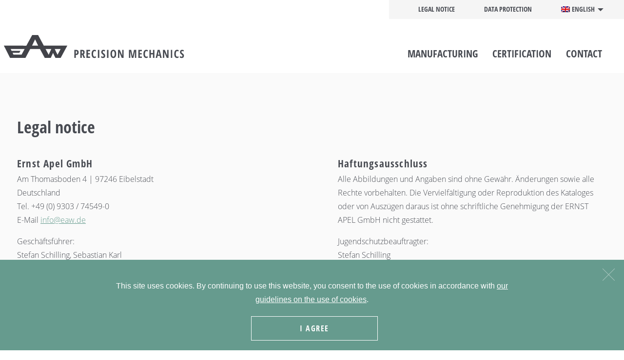

--- FILE ---
content_type: text/html; charset=UTF-8
request_url: https://www.eaw.de/en/weiche/feinmechanische-werke/impressum/
body_size: 18468
content:

<!DOCTYPE html>
<html lang="en-US" class="no-js ">

<head>
    <meta charset="UTF-8" />
    <meta name="MobileOptimized" content="320">
    <meta name="HandheldFriendly" content="True">
    <!-- <meta name="theme-color" content="#000000"> -->

    
    <title>Feinmechanische Werke – Impressum &#8226; EAW</title>

    <!-- optimized scaling for responsive sites -->
    <meta name="viewport" content="width=device-width, initial-scale=1">

    <!-- Generic Icon -->
    <link rel="icon" href="https://www.eaw.de/wp-content/uploads/cropped-EAW_Logo_Square-32x32.png" sizes="32x32" />
<link rel="icon" href="https://www.eaw.de/wp-content/uploads/cropped-EAW_Logo_Square-192x192.png" sizes="192x192" />
<link rel="apple-touch-icon" href="https://www.eaw.de/wp-content/uploads/cropped-EAW_Logo_Square-180x180.png" />
<meta name="msapplication-TileImage" content="https://www.eaw.de/wp-content/uploads/cropped-EAW_Logo_Square-270x270.png" />

    <link rel="pingback" href="https://www.eaw.de/xmlrpc.php">

    
    <meta name='robots' content='index, follow, max-image-preview:large, max-snippet:-1, max-video-preview:-1' />
	<style>img:is([sizes="auto" i], [sizes^="auto," i]) { contain-intrinsic-size: 3000px 1500px }</style>
	<link rel="alternate" hreflang="en" href="https://www.eaw.de/en/weiche/feinmechanische-werke/impressum/" />
<link rel="alternate" hreflang="fr" href="https://www.eaw.de/fr/weiche/feinmechanische-werke/impressum/" />
<link rel="alternate" hreflang="de" href="https://www.eaw.de/weiche/feinmechanische-werke/impressum/" />
<link rel="alternate" hreflang="ru" href="https://www.eaw.de/ru/weiche/feinmechanische-werke/impressum/" />
<link rel="alternate" hreflang="es" href="https://www.eaw.de/es/weiche/feinmechanische-werke/impressum/" />
<link rel="alternate" hreflang="x-default" href="https://www.eaw.de/weiche/feinmechanische-werke/impressum/" />

	<!-- This site is optimized with the Yoast SEO plugin v26.3 - https://yoast.com/wordpress/plugins/seo/ -->
	<link rel="canonical" href="https://www.eaw.de/en/weiche/feinmechanische-werke/impressum/" />
	<meta property="og:locale" content="en_US" />
	<meta property="og:type" content="article" />
	<meta property="og:title" content="Feinmechanische Werke – Impressum &#8226; EAW" />
	<meta property="og:url" content="https://www.eaw.de/en/weiche/feinmechanische-werke/impressum/" />
	<meta property="og:site_name" content="EAW" />
	<meta property="article:modified_time" content="2025-04-01T13:17:12+00:00" />
	<meta name="twitter:card" content="summary_large_image" />
	<meta name="twitter:label1" content="Est. reading time" />
	<meta name="twitter:data1" content="1 minute" />
	<script type="application/ld+json" class="yoast-schema-graph">{"@context":"https://schema.org","@graph":[{"@type":"WebPage","@id":"https://www.eaw.de/en/weiche/feinmechanische-werke/impressum/","url":"https://www.eaw.de/en/weiche/feinmechanische-werke/impressum/","name":"Feinmechanische Werke – Impressum &#8226; EAW","isPartOf":{"@id":"https://www.eaw.de/#website"},"datePublished":"2020-10-27T13:31:29+00:00","dateModified":"2025-04-01T13:17:12+00:00","breadcrumb":{"@id":"https://www.eaw.de/en/weiche/feinmechanische-werke/impressum/#breadcrumb"},"inLanguage":"en-US","potentialAction":[{"@type":"ReadAction","target":["https://www.eaw.de/en/weiche/feinmechanische-werke/impressum/"]}]},{"@type":"BreadcrumbList","@id":"https://www.eaw.de/en/weiche/feinmechanische-werke/impressum/#breadcrumb","itemListElement":[{"@type":"ListItem","position":1,"name":"Home","item":"https://www.eaw.de/en/"},{"@type":"ListItem","position":2,"name":"Weiche","item":"https://www.eaw.de/en/"},{"@type":"ListItem","position":3,"name":"Feinmechanische Werke – Startseite","item":"https://www.eaw.de/en/weiche/feinmechanische-werke/"},{"@type":"ListItem","position":4,"name":"Feinmechanische Werke – Impressum"}]},{"@type":"WebSite","@id":"https://www.eaw.de/#website","url":"https://www.eaw.de/","name":"EAW","description":"das Plus","publisher":{"@id":"https://www.eaw.de/#organization"},"potentialAction":[{"@type":"SearchAction","target":{"@type":"EntryPoint","urlTemplate":"https://www.eaw.de/?s={search_term_string}"},"query-input":{"@type":"PropertyValueSpecification","valueRequired":true,"valueName":"search_term_string"}}],"inLanguage":"en-US"},{"@type":"Organization","@id":"https://www.eaw.de/#organization","name":"EAW","url":"https://www.eaw.de/","logo":{"@type":"ImageObject","inLanguage":"en-US","@id":"https://www.eaw.de/#/schema/logo/image/","url":"https://www.eaw.de/wp-content/uploads/cropped-EAW_Logo_Square.png","contentUrl":"https://www.eaw.de/wp-content/uploads/cropped-EAW_Logo_Square.png","width":512,"height":512,"caption":"EAW"},"image":{"@id":"https://www.eaw.de/#/schema/logo/image/"}}]}</script>
	<!-- / Yoast SEO plugin. -->


<script type="text/javascript">
/* <![CDATA[ */
window._wpemojiSettings = {"baseUrl":"https:\/\/s.w.org\/images\/core\/emoji\/16.0.1\/72x72\/","ext":".png","svgUrl":"https:\/\/s.w.org\/images\/core\/emoji\/16.0.1\/svg\/","svgExt":".svg","source":{"concatemoji":"https:\/\/www.eaw.de\/wp-includes\/js\/wp-emoji-release.min.js?ver=6.8.3"}};
/*! This file is auto-generated */
!function(s,n){var o,i,e;function c(e){try{var t={supportTests:e,timestamp:(new Date).valueOf()};sessionStorage.setItem(o,JSON.stringify(t))}catch(e){}}function p(e,t,n){e.clearRect(0,0,e.canvas.width,e.canvas.height),e.fillText(t,0,0);var t=new Uint32Array(e.getImageData(0,0,e.canvas.width,e.canvas.height).data),a=(e.clearRect(0,0,e.canvas.width,e.canvas.height),e.fillText(n,0,0),new Uint32Array(e.getImageData(0,0,e.canvas.width,e.canvas.height).data));return t.every(function(e,t){return e===a[t]})}function u(e,t){e.clearRect(0,0,e.canvas.width,e.canvas.height),e.fillText(t,0,0);for(var n=e.getImageData(16,16,1,1),a=0;a<n.data.length;a++)if(0!==n.data[a])return!1;return!0}function f(e,t,n,a){switch(t){case"flag":return n(e,"\ud83c\udff3\ufe0f\u200d\u26a7\ufe0f","\ud83c\udff3\ufe0f\u200b\u26a7\ufe0f")?!1:!n(e,"\ud83c\udde8\ud83c\uddf6","\ud83c\udde8\u200b\ud83c\uddf6")&&!n(e,"\ud83c\udff4\udb40\udc67\udb40\udc62\udb40\udc65\udb40\udc6e\udb40\udc67\udb40\udc7f","\ud83c\udff4\u200b\udb40\udc67\u200b\udb40\udc62\u200b\udb40\udc65\u200b\udb40\udc6e\u200b\udb40\udc67\u200b\udb40\udc7f");case"emoji":return!a(e,"\ud83e\udedf")}return!1}function g(e,t,n,a){var r="undefined"!=typeof WorkerGlobalScope&&self instanceof WorkerGlobalScope?new OffscreenCanvas(300,150):s.createElement("canvas"),o=r.getContext("2d",{willReadFrequently:!0}),i=(o.textBaseline="top",o.font="600 32px Arial",{});return e.forEach(function(e){i[e]=t(o,e,n,a)}),i}function t(e){var t=s.createElement("script");t.src=e,t.defer=!0,s.head.appendChild(t)}"undefined"!=typeof Promise&&(o="wpEmojiSettingsSupports",i=["flag","emoji"],n.supports={everything:!0,everythingExceptFlag:!0},e=new Promise(function(e){s.addEventListener("DOMContentLoaded",e,{once:!0})}),new Promise(function(t){var n=function(){try{var e=JSON.parse(sessionStorage.getItem(o));if("object"==typeof e&&"number"==typeof e.timestamp&&(new Date).valueOf()<e.timestamp+604800&&"object"==typeof e.supportTests)return e.supportTests}catch(e){}return null}();if(!n){if("undefined"!=typeof Worker&&"undefined"!=typeof OffscreenCanvas&&"undefined"!=typeof URL&&URL.createObjectURL&&"undefined"!=typeof Blob)try{var e="postMessage("+g.toString()+"("+[JSON.stringify(i),f.toString(),p.toString(),u.toString()].join(",")+"));",a=new Blob([e],{type:"text/javascript"}),r=new Worker(URL.createObjectURL(a),{name:"wpTestEmojiSupports"});return void(r.onmessage=function(e){c(n=e.data),r.terminate(),t(n)})}catch(e){}c(n=g(i,f,p,u))}t(n)}).then(function(e){for(var t in e)n.supports[t]=e[t],n.supports.everything=n.supports.everything&&n.supports[t],"flag"!==t&&(n.supports.everythingExceptFlag=n.supports.everythingExceptFlag&&n.supports[t]);n.supports.everythingExceptFlag=n.supports.everythingExceptFlag&&!n.supports.flag,n.DOMReady=!1,n.readyCallback=function(){n.DOMReady=!0}}).then(function(){return e}).then(function(){var e;n.supports.everything||(n.readyCallback(),(e=n.source||{}).concatemoji?t(e.concatemoji):e.wpemoji&&e.twemoji&&(t(e.twemoji),t(e.wpemoji)))}))}((window,document),window._wpemojiSettings);
/* ]]> */
</script>
<style id='wp-emoji-styles-inline-css' type='text/css'>

	img.wp-smiley, img.emoji {
		display: inline !important;
		border: none !important;
		box-shadow: none !important;
		height: 1em !important;
		width: 1em !important;
		margin: 0 0.07em !important;
		vertical-align: -0.1em !important;
		background: none !important;
		padding: 0 !important;
	}
</style>
<link rel='stylesheet' id='wp-block-library-css' href='https://www.eaw.de/wp-includes/css/dist/block-library/style.min.css?ver=6.8.3' type='text/css' media='all' />
<style id='classic-theme-styles-inline-css' type='text/css'>
/*! This file is auto-generated */
.wp-block-button__link{color:#fff;background-color:#32373c;border-radius:9999px;box-shadow:none;text-decoration:none;padding:calc(.667em + 2px) calc(1.333em + 2px);font-size:1.125em}.wp-block-file__button{background:#32373c;color:#fff;text-decoration:none}
</style>
<style id='global-styles-inline-css' type='text/css'>
:root{--wp--preset--aspect-ratio--square: 1;--wp--preset--aspect-ratio--4-3: 4/3;--wp--preset--aspect-ratio--3-4: 3/4;--wp--preset--aspect-ratio--3-2: 3/2;--wp--preset--aspect-ratio--2-3: 2/3;--wp--preset--aspect-ratio--16-9: 16/9;--wp--preset--aspect-ratio--9-16: 9/16;--wp--preset--color--black: #000000;--wp--preset--color--cyan-bluish-gray: #abb8c3;--wp--preset--color--white: #ffffff;--wp--preset--color--pale-pink: #f78da7;--wp--preset--color--vivid-red: #cf2e2e;--wp--preset--color--luminous-vivid-orange: #ff6900;--wp--preset--color--luminous-vivid-amber: #fcb900;--wp--preset--color--light-green-cyan: #7bdcb5;--wp--preset--color--vivid-green-cyan: #00d084;--wp--preset--color--pale-cyan-blue: #8ed1fc;--wp--preset--color--vivid-cyan-blue: #0693e3;--wp--preset--color--vivid-purple: #9b51e0;--wp--preset--gradient--vivid-cyan-blue-to-vivid-purple: linear-gradient(135deg,rgba(6,147,227,1) 0%,rgb(155,81,224) 100%);--wp--preset--gradient--light-green-cyan-to-vivid-green-cyan: linear-gradient(135deg,rgb(122,220,180) 0%,rgb(0,208,130) 100%);--wp--preset--gradient--luminous-vivid-amber-to-luminous-vivid-orange: linear-gradient(135deg,rgba(252,185,0,1) 0%,rgba(255,105,0,1) 100%);--wp--preset--gradient--luminous-vivid-orange-to-vivid-red: linear-gradient(135deg,rgba(255,105,0,1) 0%,rgb(207,46,46) 100%);--wp--preset--gradient--very-light-gray-to-cyan-bluish-gray: linear-gradient(135deg,rgb(238,238,238) 0%,rgb(169,184,195) 100%);--wp--preset--gradient--cool-to-warm-spectrum: linear-gradient(135deg,rgb(74,234,220) 0%,rgb(151,120,209) 20%,rgb(207,42,186) 40%,rgb(238,44,130) 60%,rgb(251,105,98) 80%,rgb(254,248,76) 100%);--wp--preset--gradient--blush-light-purple: linear-gradient(135deg,rgb(255,206,236) 0%,rgb(152,150,240) 100%);--wp--preset--gradient--blush-bordeaux: linear-gradient(135deg,rgb(254,205,165) 0%,rgb(254,45,45) 50%,rgb(107,0,62) 100%);--wp--preset--gradient--luminous-dusk: linear-gradient(135deg,rgb(255,203,112) 0%,rgb(199,81,192) 50%,rgb(65,88,208) 100%);--wp--preset--gradient--pale-ocean: linear-gradient(135deg,rgb(255,245,203) 0%,rgb(182,227,212) 50%,rgb(51,167,181) 100%);--wp--preset--gradient--electric-grass: linear-gradient(135deg,rgb(202,248,128) 0%,rgb(113,206,126) 100%);--wp--preset--gradient--midnight: linear-gradient(135deg,rgb(2,3,129) 0%,rgb(40,116,252) 100%);--wp--preset--font-size--small: 13px;--wp--preset--font-size--medium: 20px;--wp--preset--font-size--large: 36px;--wp--preset--font-size--x-large: 42px;--wp--preset--spacing--20: 0.44rem;--wp--preset--spacing--30: 0.67rem;--wp--preset--spacing--40: 1rem;--wp--preset--spacing--50: 1.5rem;--wp--preset--spacing--60: 2.25rem;--wp--preset--spacing--70: 3.38rem;--wp--preset--spacing--80: 5.06rem;--wp--preset--shadow--natural: 6px 6px 9px rgba(0, 0, 0, 0.2);--wp--preset--shadow--deep: 12px 12px 50px rgba(0, 0, 0, 0.4);--wp--preset--shadow--sharp: 6px 6px 0px rgba(0, 0, 0, 0.2);--wp--preset--shadow--outlined: 6px 6px 0px -3px rgba(255, 255, 255, 1), 6px 6px rgba(0, 0, 0, 1);--wp--preset--shadow--crisp: 6px 6px 0px rgba(0, 0, 0, 1);}:where(.is-layout-flex){gap: 0.5em;}:where(.is-layout-grid){gap: 0.5em;}body .is-layout-flex{display: flex;}.is-layout-flex{flex-wrap: wrap;align-items: center;}.is-layout-flex > :is(*, div){margin: 0;}body .is-layout-grid{display: grid;}.is-layout-grid > :is(*, div){margin: 0;}:where(.wp-block-columns.is-layout-flex){gap: 2em;}:where(.wp-block-columns.is-layout-grid){gap: 2em;}:where(.wp-block-post-template.is-layout-flex){gap: 1.25em;}:where(.wp-block-post-template.is-layout-grid){gap: 1.25em;}.has-black-color{color: var(--wp--preset--color--black) !important;}.has-cyan-bluish-gray-color{color: var(--wp--preset--color--cyan-bluish-gray) !important;}.has-white-color{color: var(--wp--preset--color--white) !important;}.has-pale-pink-color{color: var(--wp--preset--color--pale-pink) !important;}.has-vivid-red-color{color: var(--wp--preset--color--vivid-red) !important;}.has-luminous-vivid-orange-color{color: var(--wp--preset--color--luminous-vivid-orange) !important;}.has-luminous-vivid-amber-color{color: var(--wp--preset--color--luminous-vivid-amber) !important;}.has-light-green-cyan-color{color: var(--wp--preset--color--light-green-cyan) !important;}.has-vivid-green-cyan-color{color: var(--wp--preset--color--vivid-green-cyan) !important;}.has-pale-cyan-blue-color{color: var(--wp--preset--color--pale-cyan-blue) !important;}.has-vivid-cyan-blue-color{color: var(--wp--preset--color--vivid-cyan-blue) !important;}.has-vivid-purple-color{color: var(--wp--preset--color--vivid-purple) !important;}.has-black-background-color{background-color: var(--wp--preset--color--black) !important;}.has-cyan-bluish-gray-background-color{background-color: var(--wp--preset--color--cyan-bluish-gray) !important;}.has-white-background-color{background-color: var(--wp--preset--color--white) !important;}.has-pale-pink-background-color{background-color: var(--wp--preset--color--pale-pink) !important;}.has-vivid-red-background-color{background-color: var(--wp--preset--color--vivid-red) !important;}.has-luminous-vivid-orange-background-color{background-color: var(--wp--preset--color--luminous-vivid-orange) !important;}.has-luminous-vivid-amber-background-color{background-color: var(--wp--preset--color--luminous-vivid-amber) !important;}.has-light-green-cyan-background-color{background-color: var(--wp--preset--color--light-green-cyan) !important;}.has-vivid-green-cyan-background-color{background-color: var(--wp--preset--color--vivid-green-cyan) !important;}.has-pale-cyan-blue-background-color{background-color: var(--wp--preset--color--pale-cyan-blue) !important;}.has-vivid-cyan-blue-background-color{background-color: var(--wp--preset--color--vivid-cyan-blue) !important;}.has-vivid-purple-background-color{background-color: var(--wp--preset--color--vivid-purple) !important;}.has-black-border-color{border-color: var(--wp--preset--color--black) !important;}.has-cyan-bluish-gray-border-color{border-color: var(--wp--preset--color--cyan-bluish-gray) !important;}.has-white-border-color{border-color: var(--wp--preset--color--white) !important;}.has-pale-pink-border-color{border-color: var(--wp--preset--color--pale-pink) !important;}.has-vivid-red-border-color{border-color: var(--wp--preset--color--vivid-red) !important;}.has-luminous-vivid-orange-border-color{border-color: var(--wp--preset--color--luminous-vivid-orange) !important;}.has-luminous-vivid-amber-border-color{border-color: var(--wp--preset--color--luminous-vivid-amber) !important;}.has-light-green-cyan-border-color{border-color: var(--wp--preset--color--light-green-cyan) !important;}.has-vivid-green-cyan-border-color{border-color: var(--wp--preset--color--vivid-green-cyan) !important;}.has-pale-cyan-blue-border-color{border-color: var(--wp--preset--color--pale-cyan-blue) !important;}.has-vivid-cyan-blue-border-color{border-color: var(--wp--preset--color--vivid-cyan-blue) !important;}.has-vivid-purple-border-color{border-color: var(--wp--preset--color--vivid-purple) !important;}.has-vivid-cyan-blue-to-vivid-purple-gradient-background{background: var(--wp--preset--gradient--vivid-cyan-blue-to-vivid-purple) !important;}.has-light-green-cyan-to-vivid-green-cyan-gradient-background{background: var(--wp--preset--gradient--light-green-cyan-to-vivid-green-cyan) !important;}.has-luminous-vivid-amber-to-luminous-vivid-orange-gradient-background{background: var(--wp--preset--gradient--luminous-vivid-amber-to-luminous-vivid-orange) !important;}.has-luminous-vivid-orange-to-vivid-red-gradient-background{background: var(--wp--preset--gradient--luminous-vivid-orange-to-vivid-red) !important;}.has-very-light-gray-to-cyan-bluish-gray-gradient-background{background: var(--wp--preset--gradient--very-light-gray-to-cyan-bluish-gray) !important;}.has-cool-to-warm-spectrum-gradient-background{background: var(--wp--preset--gradient--cool-to-warm-spectrum) !important;}.has-blush-light-purple-gradient-background{background: var(--wp--preset--gradient--blush-light-purple) !important;}.has-blush-bordeaux-gradient-background{background: var(--wp--preset--gradient--blush-bordeaux) !important;}.has-luminous-dusk-gradient-background{background: var(--wp--preset--gradient--luminous-dusk) !important;}.has-pale-ocean-gradient-background{background: var(--wp--preset--gradient--pale-ocean) !important;}.has-electric-grass-gradient-background{background: var(--wp--preset--gradient--electric-grass) !important;}.has-midnight-gradient-background{background: var(--wp--preset--gradient--midnight) !important;}.has-small-font-size{font-size: var(--wp--preset--font-size--small) !important;}.has-medium-font-size{font-size: var(--wp--preset--font-size--medium) !important;}.has-large-font-size{font-size: var(--wp--preset--font-size--large) !important;}.has-x-large-font-size{font-size: var(--wp--preset--font-size--x-large) !important;}
:where(.wp-block-post-template.is-layout-flex){gap: 1.25em;}:where(.wp-block-post-template.is-layout-grid){gap: 1.25em;}
:where(.wp-block-columns.is-layout-flex){gap: 2em;}:where(.wp-block-columns.is-layout-grid){gap: 2em;}
:root :where(.wp-block-pullquote){font-size: 1.5em;line-height: 1.6;}
</style>
<link rel='stylesheet' id='contact-form-7-css' href='https://www.eaw.de/wp-content/plugins/contact-form-7/includes/css/styles.css?ver=6.1.3' type='text/css' media='all' />
<link rel='stylesheet' id='cookie-notice-front-css' href='https://www.eaw.de/wp-content/plugins/cookie-notice/css/front.min.css?ver=2.5.8' type='text/css' media='all' />
<link rel='stylesheet' id='wpml-legacy-dropdown-0-css' href='https://www.eaw.de/wp-content/plugins/sitepress-multilingual-cms/templates/language-switchers/legacy-dropdown/style.min.css?ver=1' type='text/css' media='all' />
<style id='wpml-legacy-dropdown-0-inline-css' type='text/css'>
.wpml-ls-statics-shortcode_actions{background-color:#f5f5f5;}.wpml-ls-statics-shortcode_actions, .wpml-ls-statics-shortcode_actions .wpml-ls-sub-menu, .wpml-ls-statics-shortcode_actions a {border-color:#f5f5f5;}.wpml-ls-statics-shortcode_actions a, .wpml-ls-statics-shortcode_actions .wpml-ls-sub-menu a, .wpml-ls-statics-shortcode_actions .wpml-ls-sub-menu a:link, .wpml-ls-statics-shortcode_actions li:not(.wpml-ls-current-language) .wpml-ls-link, .wpml-ls-statics-shortcode_actions li:not(.wpml-ls-current-language) .wpml-ls-link:link {background-color:#f5f5f5;}.wpml-ls-statics-shortcode_actions .wpml-ls-current-language > a {background-color:#f5f5f5;}
</style>
<link rel='stylesheet' id='wpml-menu-item-0-css' href='https://www.eaw.de/wp-content/plugins/sitepress-multilingual-cms/templates/language-switchers/menu-item/style.min.css?ver=1' type='text/css' media='all' />
<link rel='stylesheet' id='main-styles-css' href='https://www.eaw.de/wp-content/themes/eaw-twenty/style.css?ver=1762384236' type='text/css' media='all' />
<script type="text/javascript" id="cookie-notice-front-js-before">
/* <![CDATA[ */
var cnArgs = {"ajaxUrl":"https:\/\/www.eaw.de\/wp-admin\/admin-ajax.php","nonce":"dd6eba4212","hideEffect":"fade","position":"bottom","onScroll":false,"onScrollOffset":100,"onClick":false,"cookieName":"cookie_notice_accepted","cookieTime":2592000,"cookieTimeRejected":2592000,"globalCookie":false,"redirection":false,"cache":false,"revokeCookies":false,"revokeCookiesOpt":"automatic"};
/* ]]> */
</script>
<script type="text/javascript" src="https://www.eaw.de/wp-content/plugins/cookie-notice/js/front.min.js?ver=2.5.8" id="cookie-notice-front-js"></script>
<script type="text/javascript" src="https://www.eaw.de/wp-content/plugins/sitepress-multilingual-cms/templates/language-switchers/legacy-dropdown/script.min.js?ver=1" id="wpml-legacy-dropdown-0-js"></script>
<script type="text/javascript" src="https://www.eaw.de/wp-includes/js/jquery/jquery.min.js?ver=3.7.1" id="jquery-core-js"></script>
<script type="text/javascript" src="https://www.eaw.de/wp-includes/js/jquery/jquery-migrate.min.js?ver=3.4.1" id="jquery-migrate-js"></script>
<link rel="https://api.w.org/" href="https://www.eaw.de/en/wp-json/" /><link rel="alternate" title="JSON" type="application/json" href="https://www.eaw.de/en/wp-json/wp/v2/pages/2870" /><link rel='shortlink' href='https://www.eaw.de/en/?p=2870' />
<link rel="alternate" title="oEmbed (JSON)" type="application/json+oembed" href="https://www.eaw.de/en/wp-json/oembed/1.0/embed?url=https%3A%2F%2Fwww.eaw.de%2Fen%2Fweiche%2Ffeinmechanische-werke%2Fimpressum%2F" />
<link rel="alternate" title="oEmbed (XML)" type="text/xml+oembed" href="https://www.eaw.de/en/wp-json/oembed/1.0/embed?url=https%3A%2F%2Fwww.eaw.de%2Fen%2Fweiche%2Ffeinmechanische-werke%2Fimpressum%2F&#038;format=xml" />
<meta name="generator" content="WPML ver:4.8.4 stt:1,4,3,46,2;" />
<style type="text/css">.recentcomments a{display:inline !important;padding:0 !important;margin:0 !important;}</style><link rel="icon" href="https://www.eaw.de/wp-content/uploads/cropped-EAW_Logo_Square-32x32.png" sizes="32x32" />
<link rel="icon" href="https://www.eaw.de/wp-content/uploads/cropped-EAW_Logo_Square-192x192.png" sizes="192x192" />
<link rel="apple-touch-icon" href="https://www.eaw.de/wp-content/uploads/cropped-EAW_Logo_Square-180x180.png" />
<meta name="msapplication-TileImage" content="https://www.eaw.de/wp-content/uploads/cropped-EAW_Logo_Square-270x270.png" />



</head>

<body class="wp-singular page-template page-template-page-fmw page-template-page-fmw-php page page-id-2870 page-child parent-pageid-2714 wp-theme-eaw-twenty cookies-not-set page-impressum chrome">

    <div class="container light">


        <header>
            <div class="frame">
                <a href="https://www.eaw.de/en/" title="EAW - das Plus" class="logo logo-fmw">

                                            <svg viewBox="0 0 370 48" version="1.1" xmlns="http://www.w3.org/2000/svg" xmlns:xlink="http://www.w3.org/1999/xlink">
                            <title>Group 11</title>
                            <defs>
                                <polygon id="path-1" points="0 0 130 0 130 47 0 47"></polygon>
                            </defs>
                            <g id="Page-1" stroke="none" stroke-width="1" fill="none" fill-rule="evenodd">
                                <g id="Logos-Deutsch" transform="translate(-1632.000000, -615.000000)">
                                    <g id="Group-11" transform="translate(1632.000000, 615.000000)">
                                        <path d="M147.503418,47 L147.503418,41.0478516 L148.26709,41.0478516 C149.929199,41.0478516 151.200114,40.5817871 152.079834,39.6496582 C152.959554,38.7175293 153.399414,37.3792318 153.399414,35.6347656 C153.399414,32.265625 151.804688,30.5810547 148.615234,30.5810547 L148.615234,30.5810547 L144.44873,30.5810547 L144.44873,47 L147.503418,47 Z M148.087402,38.3974609 L147.503418,38.3974609 L147.503418,33.2202148 L148.244629,33.2202148 C148.948405,33.2202148 149.46875,33.4279785 149.805664,33.8435059 C150.142578,34.2590332 150.311035,34.8972982 150.311035,35.7583008 C150.311035,36.6941732 150.127604,37.3680013 149.760742,37.7797852 C149.39388,38.191569 148.8361,38.3974609 148.087402,38.3974609 L148.087402,38.3974609 Z M159.720508,47 L159.720508,40.6098633 L160.809863,40.6098633 L163.404102,47 L166.672168,47 L163.516406,39.8012695 C164.916471,38.9777018 165.616504,37.5289714 165.616504,35.4550781 C165.616504,33.8079427 165.214079,32.5838216 164.409229,31.7827148 C163.604378,30.9816081 162.355925,30.5810547 160.663867,30.5810547 L160.663867,30.5810547 L156.66582,30.5810547 L156.66582,47 L159.720508,47 Z M160.506641,37.9819336 L159.720508,37.9819336 L159.720508,33.2202148 L160.48418,33.2202148 C161.180469,33.2202148 161.695199,33.3980306 162.028369,33.7536621 C162.36154,34.1092936 162.528125,34.7063802 162.528125,35.5449219 C162.528125,36.3535156 162.370898,36.9618327 162.056445,37.369873 C161.741992,37.7779134 161.225391,37.9819336 160.506641,37.9819336 L160.506641,37.9819336 Z M176.766699,47 L176.766699,44.3271484 L172.420508,44.3271484 L172.420508,39.7788086 L176.452246,39.7788086 L176.452246,37.128418 L172.420508,37.128418 L172.420508,33.2202148 L176.766699,33.2202148 L176.766699,30.5810547 L169.36582,30.5810547 L169.36582,47 L176.766699,47 Z M185.603418,47.2246094 C186.853744,47.2246094 187.87946,46.9588216 188.680567,46.4272461 L188.680567,46.4272461 L188.680567,43.7094727 C187.72972,44.2635091 186.820052,44.5405273 185.951563,44.5405273 C183.967513,44.5405273 182.975488,42.6388346 182.975488,38.8354492 C182.975488,37.0086263 183.228174,35.5823568 183.733545,34.5566406 C184.238916,33.5309245 184.92959,33.0180664 185.805567,33.0180664 C186.254785,33.0180664 186.670313,33.1135254 187.052149,33.3044434 C187.433985,33.4953613 187.79336,33.7068685 188.130274,33.9389648 L188.130274,33.9389648 L189.141016,31.4570312 C188.51211,31.0452474 187.92251,30.7569987 187.372217,30.5922852 C186.821924,30.4275716 186.247298,30.3452148 185.64834,30.3452148 C183.829004,30.3452148 182.40835,31.0901693 181.386377,32.5800781 C180.364404,34.069987 179.853418,36.1476237 179.853418,38.8129883 C179.853418,41.4783529 180.34943,43.5466309 181.341455,45.0178223 C182.33348,46.4890137 183.754134,47.2246094 185.603418,47.2246094 Z M195.630567,47 L195.630567,30.5810547 L192.755567,30.5810547 L192.755567,47 L195.630567,47 Z M203.265625,47.2246094 C204.725586,47.2246094 205.843018,46.816569 206.61792,46.0004883 C207.392823,45.1844076 207.780274,44.0089518 207.780274,42.4741211 C207.780274,41.5157878 207.568767,40.6622721 207.145752,39.9135742 C206.722738,39.1648763 205.975912,38.4311523 204.905274,37.7124023 C204.111654,37.1883138 203.555746,36.7203776 203.237549,36.3085938 C202.919352,35.8968099 202.760254,35.4138997 202.760254,34.8598633 C202.760254,34.2983398 202.893148,33.8547363 203.158936,33.5290527 C203.424724,33.2033691 203.804688,33.0405273 204.298828,33.0405273 C204.748047,33.0405273 205.16919,33.1228841 205.562256,33.2875977 C205.955323,33.4523112 206.331543,33.6394857 206.690918,33.8491211 L206.690918,33.8491211 L207.70166,31.4008789 C206.541179,30.6971029 205.332031,30.3452148 204.074219,30.3452148 C202.756511,30.3452148 201.706462,30.7569987 200.924073,31.5805664 C200.141683,32.4041341 199.750489,33.519694 199.750489,34.9272461 C199.750489,35.6609701 199.849691,36.3048503 200.048096,36.8588867 C200.246501,37.4129232 200.527263,37.912679 200.890381,38.3581543 C201.2535,38.8036296 201.786947,39.269694 202.490723,39.7563477 C203.299317,40.3103841 203.879558,40.8138835 204.231446,41.2668457 C204.583334,41.7198079 204.759278,42.2195638 204.759278,42.7661133 C204.759278,43.3201497 204.61141,43.758138 204.315674,44.0800781 C204.019938,44.4020182 203.580078,44.5629883 202.996094,44.5629883 C201.970378,44.5629883 200.843587,44.1624349 199.615723,43.3613281 L199.615723,43.3613281 L199.615723,46.3823242 C200.618978,46.9438477 201.835612,47.2246094 203.265625,47.2246094 Z M214.427051,47 L214.427051,30.5810547 L211.552051,30.5810547 L211.552051,47 L214.427051,47 Z M224.499121,47.2246094 C226.393327,47.2246094 227.849545,46.4946289 228.867774,45.034668 C229.886003,43.574707 230.395118,41.4858398 230.395118,38.7680664 C230.395118,36.050293 229.889746,33.9632975 228.879004,32.5070801 C227.868262,31.0508626 226.415788,30.3227539 224.521582,30.3227539 C222.604916,30.3227539 221.137468,31.0471191 220.119239,32.4958496 C219.101009,33.9445801 218.591895,36.027832 218.591895,38.7456055 C218.591895,41.4858398 219.101009,43.5840658 220.119239,45.0402832 C221.137468,46.4965007 222.597429,47.2246094 224.499121,47.2246094 Z M224.499121,44.5180664 C223.58571,44.5180664 222.893164,44.0276693 222.421485,43.046875 C221.949805,42.0660807 221.713965,40.6398112 221.713965,38.7680664 C221.713965,36.8888346 221.949805,35.4606934 222.421485,34.4836426 C222.893164,33.5065918 223.593197,33.0180664 224.521582,33.0180664 C226.348405,33.0180664 227.261817,34.9347331 227.261817,38.7680664 C227.261817,42.6013997 226.340918,44.5180664 224.499121,44.5180664 Z M236.817286,47 L236.817286,38.0268555 C236.817286,36.9861654 236.723698,36.0128581 236.536524,35.1069336 L236.536524,35.1069336 L236.68252,35.1069336 L241.758692,47 L245.487207,47 L245.487207,30.5810547 L242.67959,30.5810547 L242.67959,39.5429688 C242.67959,40.6285807 242.750717,41.5644531 242.892969,42.3505859 L242.892969,42.3505859 L242.769434,42.3505859 L237.738184,30.5810547 L233.987207,30.5810547 L233.987207,47 L236.817286,47 Z M259.297364,47 L259.297364,35.9829102 C259.297364,35.0844727 259.226237,34.0961914 259.083985,33.0180664 L259.083985,33.0180664 L259.20752,33.0180664 L262.32959,47 L265.66504,47 L268.775879,33.0405273 L268.865723,33.0405273 C268.760905,34.0063477 268.708497,34.949707 268.708497,35.8706055 L268.708497,35.8706055 L268.708497,47 L271.605958,47 L271.605958,30.5810547 L266.844239,30.5810547 L264.059083,43.4848633 L263.969239,43.4848633 L261.161622,30.5810547 L256.467286,30.5810547 L256.467286,47 L259.297364,47 Z M283.104297,47 L283.104297,44.3271484 L278.758106,44.3271484 L278.758106,39.7788086 L282.789844,39.7788086 L282.789844,37.128418 L278.758106,37.128418 L278.758106,33.2202148 L283.104297,33.2202148 L283.104297,30.5810547 L275.703418,30.5810547 L275.703418,47 L283.104297,47 Z M291.941016,47.2246094 C293.191342,47.2246094 294.217058,46.9588216 295.018165,46.4272461 L295.018165,46.4272461 L295.018165,43.7094727 C294.067318,44.2635091 293.15765,44.5405273 292.289161,44.5405273 C290.305111,44.5405273 289.313087,42.6388346 289.313087,38.8354492 C289.313087,37.0086263 289.565772,35.5823568 290.071143,34.5566406 C290.576514,33.5309245 291.267188,33.0180664 292.143165,33.0180664 C292.592383,33.0180664 293.007911,33.1135254 293.389747,33.3044434 C293.771583,33.4953613 294.130958,33.7068685 294.467872,33.9389648 L294.467872,33.9389648 L295.478614,31.4570312 C294.849708,31.0452474 294.260108,30.7569987 293.709815,30.5922852 C293.159522,30.4275716 292.584896,30.3452148 291.985938,30.3452148 C290.166602,30.3452148 288.745948,31.0901693 287.723975,32.5800781 C286.702003,34.069987 286.191016,36.1476237 286.191016,38.8129883 C286.191016,41.4783529 286.687029,43.5466309 287.679053,45.0178223 C288.671078,46.4890137 290.091732,47.2246094 291.941016,47.2246094 Z M301.597559,47 L301.597559,39.8012695 L305.629297,39.8012695 L305.629297,47 L308.683985,47 L308.683985,30.5810547 L305.629297,30.5810547 L305.629297,37.105957 L301.597559,37.105957 L301.597559,30.5810547 L298.542872,30.5810547 L298.542872,47 L301.597559,47 Z M314.387403,47 L315.330762,42.855957 L319.609571,42.855957 L320.55293,47 L323.618848,47 L319.542188,30.5136719 L315.398145,30.5136719 L311.332716,47 L314.387403,47 Z M319.036817,40.1494141 L315.937208,40.1494141 C316.566114,37.3867188 316.955437,35.6179199 317.105176,34.8430176 C317.254916,34.0681152 317.378451,33.358724 317.475782,32.7148438 C317.513217,33.0292969 317.62365,33.6525879 317.807081,34.5847168 C317.990512,35.5168457 318.108432,36.0989583 318.160841,36.3310547 L318.160841,36.3310547 L319.036817,40.1494141 Z M329.097657,47 L329.097657,38.0268555 C329.097657,36.9861654 329.00407,36.0128581 328.816895,35.1069336 L328.816895,35.1069336 L328.962891,35.1069336 L334.039063,47 L337.767579,47 L337.767579,30.5810547 L334.959962,30.5810547 L334.959962,39.5429688 C334.959962,40.6285807 335.031088,41.5644531 335.173341,42.3505859 L335.173341,42.3505859 L335.049805,42.3505859 L330.018555,30.5810547 L326.267579,30.5810547 L326.267579,47 L329.097657,47 Z M345.290333,47 L345.290333,30.5810547 L342.415333,30.5810547 L342.415333,47 L345.290333,47 Z M355.205177,47.2246094 C356.455502,47.2246094 357.481218,46.9588216 358.282325,46.4272461 L358.282325,46.4272461 L358.282325,43.7094727 C357.331479,44.2635091 356.421811,44.5405273 355.553321,44.5405273 C353.569272,44.5405273 352.577247,42.6388346 352.577247,38.8354492 C352.577247,37.0086263 352.829932,35.5823568 353.335304,34.5566406 C353.840675,33.5309245 354.531348,33.0180664 355.407325,33.0180664 C355.856544,33.0180664 356.272071,33.1135254 356.653907,33.3044434 C357.035743,33.4953613 357.395118,33.7068685 357.732032,33.9389648 L357.732032,33.9389648 L358.742774,31.4570312 C358.113868,31.0452474 357.524268,30.7569987 356.973975,30.5922852 C356.423682,30.4275716 355.849057,30.3452148 355.250098,30.3452148 C353.430763,30.3452148 352.010108,31.0901693 350.988136,32.5800781 C349.966163,34.069987 349.455177,36.1476237 349.455177,38.8129883 C349.455177,41.4783529 349.951189,43.5466309 350.943214,45.0178223 C351.935238,46.4890137 353.355893,47.2246094 355.205177,47.2246094 Z M364.771876,47.2246094 C366.231837,47.2246094 367.349268,46.816569 368.124171,46.0004883 C368.899073,45.1844076 369.286524,44.0089518 369.286524,42.4741211 C369.286524,41.5157878 369.075017,40.6622721 368.652003,39.9135742 C368.228988,39.1648763 367.482162,38.4311523 366.411524,37.7124023 C365.617905,37.1883138 365.061996,36.7203776 364.7438,36.3085938 C364.425603,35.8968099 364.266505,35.4138997 364.266505,34.8598633 C364.266505,34.2983398 364.399399,33.8547363 364.665186,33.5290527 C364.930974,33.2033691 365.310938,33.0405273 365.805079,33.0405273 C366.254298,33.0405273 366.67544,33.1228841 367.068507,33.2875977 C367.461573,33.4523112 367.837794,33.6394857 368.197169,33.8491211 L368.197169,33.8491211 L369.207911,31.4008789 C368.047429,30.6971029 366.838282,30.3452148 365.58047,30.3452148 C364.262761,30.3452148 363.212712,30.7569987 362.430323,31.5805664 C361.647934,32.4041341 361.256739,33.519694 361.256739,34.9272461 C361.256739,35.6609701 361.355942,36.3048503 361.554347,36.8588867 C361.752752,37.4129232 362.033513,37.912679 362.396632,38.3581543 C362.75975,38.8036296 363.293197,39.269694 363.996974,39.7563477 C364.805567,40.3103841 365.385808,40.8138835 365.737696,41.2668457 C366.089584,41.7198079 366.265528,42.2195638 366.265528,42.7661133 C366.265528,43.3201497 366.11766,43.758138 365.821925,44.0800781 C365.526189,44.4020182 365.086329,44.5629883 364.502345,44.5629883 C363.476628,44.5629883 362.349838,44.1624349 361.121974,43.3613281 L361.121974,43.3613281 L361.121974,46.3823242 C362.125229,46.9438477 363.341863,47.2246094 364.771876,47.2246094 Z" id="PRECISIONMECHANICS" fill="#484B52" fill-rule="nonzero"></path>
                                        <g id="Group-3">
                                            <mask id="mask-2" fill="white">
                                                <use xlink:href="#path-1"></use>
                                            </mask>
                                            <g id="Clip-2"></g>
                                            <path d="M130,22.0230371 C129.600862,22.7294407 129.190364,23.4305613 128.804101,24.1445119 C124.736229,31.6613705 120.670628,39.1804931 116.611087,46.7026346 C116.49748,46.9124425 116.3763,46.9962147 116.131667,46.99546 C112.774972,46.9871583 109.417519,46.9841395 106.060823,47 C105.756358,47.0014977 105.6632,46.8573491 105.557167,46.6392394 C104.010603,43.4641969 102.459495,40.2914184 100.909144,37.1178853 C100.881121,37.0605277 100.844009,37.0069437 100.781905,36.9035491 C100.504704,37.5020299 100.239622,38.0710773 99.97757,38.6408793 C98.7407731,41.3321562 97.5024615,44.0226783 96.2717236,46.7162193 C96.1785662,46.9207443 96.0642023,46.9962147 95.8332022,46.99546 C91.9274083,46.987913 88.0216144,46.9871583 84.1158204,46.9962147 C83.8590696,46.9969694 83.7575811,46.8860279 83.6492761,46.6845217 C80.8454659,41.4566824 78.0355967,36.2326167 75.2264849,31.0077962 C74.8826357,30.3693161 74.5334848,29.7338547 74.202511,29.0893369 C74.1017798,28.8938684 73.9912028,28.805568 73.7564159,28.805568 C67.2247954,28.8123603 60.6939322,28.8123603 54.1623117,28.805568 C53.9335839,28.805568 53.8237642,28.8833026 53.7192461,29.0810352 C51.1191704,33.9903891 48.5122782,38.8952148 45.9061435,43.8015499 C45.3896123,44.7736095 44.8647499,45.7411409 44.364881,46.7215022 C44.2497597,46.9464042 44.1141892,46.9962147 43.8824318,46.9947053 C41.7269364,46.9871583 39.5714411,46.9901771 37.4159457,46.9901771 C29.3044365,46.9901771 21.1921699,46.987913 13.0806607,46.9977241 C12.7625623,46.9977241 12.6065426,46.9003672 12.4633983,46.6158436 C8.38340761,38.5080513 4.29205628,30.4055419 0.202977075,22.3022778 C0.140872149,22.179261 0.0855836173,22.0524706 0,21.8690773 L0.558944333,21.8690773 C15.5807626,21.8690773 30.6025809,21.8668132 45.6251566,21.8803979 C46.0288386,21.8803979 46.2136386,21.7422869 46.3946518,21.4079528 C50.2110752,14.3680676 54.040374,7.33497472 57.859827,0.297353641 C57.9741909,0.0875457421 58.0915844,0.000754704674 58.3347024,0.00150940935 C62.1753619,0.00905645608 66.0152641,0.00905645608 69.8559236,0 C70.1066154,0 70.2247662,0.0966021982 70.3330712,0.299617755 C73.2148912,5.69047324 76.1012555,11.0783099 78.9868624,16.4669013 C79.8979871,18.1687603 80.8144135,19.8676005 81.7179644,21.5732331 C81.8361152,21.7973804 81.9716857,21.875115 82.2299514,21.875115 C98.1538058,21.8675679 114.076903,21.8675679 130,21.8668132 L130,22.0230371 Z M42.4744677,28.8327374 L13.9736083,28.8327374 C14.0387428,28.9678295 14.0857001,29.0689599 14.135687,29.1693356 C14.6128346,30.12932 15.1005855,31.0840214 15.5625856,32.0507981 C15.708002,32.3549441 15.874625,32.4787156 16.2374086,32.4779609 C21.9457601,32.4628668 27.6541117,32.4673951 33.3624632,32.4673951 L33.8502141,32.4673951 C33.7964403,32.5987137 33.773719,32.6704106 33.739637,32.7360699 C33.1314632,33.8922775 32.5126861,35.0439568 31.9189024,36.2077114 C31.7878761,36.4650657 31.6379155,36.5428003 31.3531417,36.5420456 C27.0035247,36.5322344 22.6531504,36.5352533 18.3035335,36.5352533 L17.8438055,36.5352533 C17.9112121,36.6877036 17.9574121,36.8046828 18.0142154,36.9171338 C18.5012089,37.8899481 19.0003204,38.8582342 19.4729238,39.8385956 C19.6031926,40.1087799 19.7531533,40.2038727 20.0621632,40.2031224 C25.3524425,40.1917974 30.6427219,40.1925521 35.9330013,40.2008539 C36.211716,40.2008539 36.366221,40.1329304 36.5063358,39.8718026 C37.9854933,37.1095835 39.4820706,34.3564209 40.9741035,31.6009941 C41.4663987,30.6930844 41.9586938,29.7851747 42.4744677,28.8327374 L42.4744677,28.8327374 Z M63.9438376,8.91004338 C61.8527193,13.2714817 59.7934108,17.5672607 57.7325876,21.8653038 L70.3232253,21.8653038 C68.1896938,17.5317896 66.0781264,13.2443123 63.9438376,8.91004338 L63.9438376,8.91004338 Z M110.035538,40.5563198 C112.145591,36.6220443 114.225349,32.7428623 116.326313,28.8244356 L104.265839,28.8244356 C106.191849,32.7398434 108.10044,36.6212896 110.035538,40.5563198 L110.035538,40.5563198 Z M91.8547001,40.5578292 C93.6519561,36.6061955 95.4143727,32.730787 97.1843631,28.838775 L85.5525649,28.838775 C87.6565586,32.751164 89.7393457,36.6250631 91.8547001,40.5578292 L91.8547001,40.5578292 Z" id="Fill-1" fill="#424349" mask="url(#mask-2)"></path>
                                        </g>
                                    </g>
                                </g>
                            </g>
                        </svg>
                    
                </a>

                <div class="main-nav-container">
                    <div class="main-nav-container-inner">
                        <!-- Main Nav -->
                        <nav id="main-nav" class="main-nav"><ul id="menu-hauptmenue-header-fmw-en" class="main-nav-ul"><li id="menu-item-3669" class="menu-item menu-item-type-post_type menu-item-object-page menu-item-3669"><a href="https://www.eaw.de/en/weiche/feinmechanische-werke/fertigung/" data-postid="2722">MANUFACTURING</a></li>
<li id="menu-item-3671" class="menu-item menu-item-type-post_type menu-item-object-page menu-item-3671"><a href="https://www.eaw.de/en/weiche/feinmechanische-werke/zertifizierung/" data-postid="2730">CERTIFICATION</a></li>
<li id="menu-item-3670" class="menu-item menu-item-type-post_type menu-item-object-page menu-item-3670"><a href="https://www.eaw.de/en/weiche/feinmechanische-werke/kontakt/" data-postid="2738">CONTACT </a></li>
</ul></nav>
                        <!-- Main Nav -->
                        <nav id="meta-nav" class="meta-nav"><ul id="menu-header-meta-fmw-en" class="meta-nav-ul"><li id="menu-item-3668" class="menu-item menu-item-type-post_type menu-item-object-page menu-item-3668"><a href="https://www.eaw.de/en/weiche/eaw-montagen/impressum/" data-postid="2838">Legal notice</a></li>
<li id="menu-item-3667" class="menu-item menu-item-type-post_type menu-item-object-page menu-item-3667"><a href="https://www.eaw.de/en/weiche/eaw-montagen/datenschutzerklaerung/" data-postid="2822">Data protection</a></li>
<li id="menu-item-wpml-ls-36-en" class="menu-item wpml-ls-slot-36 wpml-ls-item wpml-ls-item-en wpml-ls-current-language wpml-ls-menu-item wpml-ls-first-item menu-item-type-wpml_ls_menu_item menu-item-object-wpml_ls_menu_item menu-item-has-children menu-item-wpml-ls-36-en"><a href="https://www.eaw.de/en/weiche/feinmechanische-werke/impressum/" role="menuitem" data-postid="2870"><img
            class="wpml-ls-flag"
            src="https://www.eaw.de/wp-content/plugins/sitepress-multilingual-cms/res/flags/en.png"
            alt=""
            width=18
            height=12
    /><span class="wpml-ls-native" lang="en">English</span></a>
<ul class="sub-menu">
	<li id="menu-item-wpml-ls-36-fr" class="menu-item wpml-ls-slot-36 wpml-ls-item wpml-ls-item-fr wpml-ls-menu-item menu-item-type-wpml_ls_menu_item menu-item-object-wpml_ls_menu_item menu-item-wpml-ls-36-fr"><a href="https://www.eaw.de/fr/weiche/feinmechanische-werke/impressum/" title="Switch to Français" aria-label="Switch to Français" role="menuitem" data-postid="2871"><img
            class="wpml-ls-flag"
            src="https://www.eaw.de/wp-content/plugins/sitepress-multilingual-cms/res/flags/fr.png"
            alt=""
            width=18
            height=12
    /><span class="wpml-ls-native" lang="fr">Français</span></a></li>
	<li id="menu-item-wpml-ls-36-de" class="menu-item wpml-ls-slot-36 wpml-ls-item wpml-ls-item-de wpml-ls-menu-item menu-item-type-wpml_ls_menu_item menu-item-object-wpml_ls_menu_item menu-item-wpml-ls-36-de"><a href="https://www.eaw.de/weiche/feinmechanische-werke/impressum/" title="Switch to Deutsch" aria-label="Switch to Deutsch" role="menuitem" data-postid="1195"><img
            class="wpml-ls-flag"
            src="https://www.eaw.de/wp-content/plugins/sitepress-multilingual-cms/res/flags/de.png"
            alt=""
            width=18
            height=12
    /><span class="wpml-ls-native" lang="de">Deutsch</span></a></li>
	<li id="menu-item-wpml-ls-36-ru" class="menu-item wpml-ls-slot-36 wpml-ls-item wpml-ls-item-ru wpml-ls-menu-item menu-item-type-wpml_ls_menu_item menu-item-object-wpml_ls_menu_item menu-item-wpml-ls-36-ru"><a href="https://www.eaw.de/ru/weiche/feinmechanische-werke/impressum/" title="Switch to Русский" aria-label="Switch to Русский" role="menuitem" data-postid="2872"><img
            class="wpml-ls-flag"
            src="https://www.eaw.de/wp-content/plugins/sitepress-multilingual-cms/res/flags/ru.png"
            alt=""
            width=18
            height=12
    /><span class="wpml-ls-native" lang="ru">Русский</span></a></li>
	<li id="menu-item-wpml-ls-36-es" class="menu-item wpml-ls-slot-36 wpml-ls-item wpml-ls-item-es wpml-ls-menu-item wpml-ls-last-item menu-item-type-wpml_ls_menu_item menu-item-object-wpml_ls_menu_item menu-item-wpml-ls-36-es"><a href="https://www.eaw.de/es/weiche/feinmechanische-werke/impressum/" title="Switch to Español" aria-label="Switch to Español" role="menuitem" data-postid="2873"><img
            class="wpml-ls-flag"
            src="https://www.eaw.de/wp-content/plugins/sitepress-multilingual-cms/res/flags/es.png"
            alt=""
            width=18
            height=12
    /><span class="wpml-ls-native" lang="es">Español</span></a></li>
</ul>
</li>
</ul></nav>
                                            </div>
                </div>

                <button type="button" class="menu-button">
                    <span class="menu-btn-title">MENÜ</span>
                    <span class="nav-line line-top"></span>
                    <span class="nav-line line-center"></span>
                    <span class="nav-line line-bottom"></span>
                </button>





            </div> <!--END FRAME-->
        </header><!-- END HEADER -->
	<div class="content">
		
            
<style type="text/css">
	#zweispaltig-block_974344c1dbddb4de26bba2018ec526a9 {
		/* Add styles that use ACF values here */
	}
</style>

<section class="block-zweispaltig section-twocols" id="zweispaltig-block_974344c1dbddb4de26bba2018ec526a9">
    <div class="frame-1226 ">
        <h2 class="module">Legal notice</h2>
        <div class="twocols">
            <div class="twocols-item">
                <h3>Ernst Apel GmbH</h3>
<p>Am Thomasboden 4 | 97246 Eibelstadt<br />
Deutschland<br />
Tel. <span class="Apple-converted-space">+49 (0) 9303 / 74549</span>-0<br />
E-Mail <span style="color: #669b8e"><a style="color: #669b8e" href="mailto:info@eaw.de">info@eaw.de</a></span></p>
<p>Geschäftsführer:<br />
Stefan Schilling, Sebastian Karl</p>
<p>Handelsregister:<br />
AG Würzburg, HRB 3946</p>
<h3>Konzeption und Design</h3>
<p>Shuttle Design Studio, Würzburg – <span style="color: #669b8e"><a style="color: #669b8e" href="https://www.shuttlestudio.de/" target="_blank" rel="noopener">https://www.shuttlestudio.de</a></span></p>
            </div>
            <div class="twocols-item">
                <h3>Haftungsausschluss</h3>
<p>Alle Abbildungen und Angaben sind ohne Gewähr. Änderungen sowie alle Rechte vorbehalten. Die Vervielfältigung oder Reproduktion des Kataloges oder von Auszügen daraus ist ohne schriftliche Genehmigung der ERNST APEL GmbH nicht gestattet.</p>
<p>Jugendschutzbeauftragter:<br />
Stefan Schilling</p>
<p>Haftungshinweis:<br />
Trotz sorgfältiger inhaltlicher Kontrolle übernehmen wir keine Haftung für die Inhalte externer Links. Für den Inhalt der verlinkten Seiten sind ausschließlich deren Betreiber verantwortlich.</p>
            </div>
        </div>
    </div>
</section>
		
	</div> <!--END CONTENT-->

		<footer class="bg-invert">
		    <div class="frame module footer-group">
		        <div class="footer-l ">
		            <a
		                href="https://www.eaw.de/en/"
		                title="EAW - das Plus"
		                class="logo logo-footer logo-fmw">

		                		                    <svg viewBox="0 0 370 48" version="1.1" xmlns="http://www.w3.org/2000/svg" xmlns:xlink="http://www.w3.org/1999/xlink">
		                        <title>Group 11</title>
		                        <defs>
		                            <polygon id="path-1" points="0 0 130 0 130 47 0 47"></polygon>
		                        </defs>
		                        <g id="Page-1" stroke="none" stroke-width="1" fill="none" fill-rule="evenodd">
		                            <g id="Logos-Deutsch" transform="translate(-1632.000000, -615.000000)">
		                                <g id="Group-11" transform="translate(1632.000000, 615.000000)">
		                                    <path d="M147.503418,47 L147.503418,41.0478516 L148.26709,41.0478516 C149.929199,41.0478516 151.200114,40.5817871 152.079834,39.6496582 C152.959554,38.7175293 153.399414,37.3792318 153.399414,35.6347656 C153.399414,32.265625 151.804688,30.5810547 148.615234,30.5810547 L148.615234,30.5810547 L144.44873,30.5810547 L144.44873,47 L147.503418,47 Z M148.087402,38.3974609 L147.503418,38.3974609 L147.503418,33.2202148 L148.244629,33.2202148 C148.948405,33.2202148 149.46875,33.4279785 149.805664,33.8435059 C150.142578,34.2590332 150.311035,34.8972982 150.311035,35.7583008 C150.311035,36.6941732 150.127604,37.3680013 149.760742,37.7797852 C149.39388,38.191569 148.8361,38.3974609 148.087402,38.3974609 L148.087402,38.3974609 Z M159.720508,47 L159.720508,40.6098633 L160.809863,40.6098633 L163.404102,47 L166.672168,47 L163.516406,39.8012695 C164.916471,38.9777018 165.616504,37.5289714 165.616504,35.4550781 C165.616504,33.8079427 165.214079,32.5838216 164.409229,31.7827148 C163.604378,30.9816081 162.355925,30.5810547 160.663867,30.5810547 L160.663867,30.5810547 L156.66582,30.5810547 L156.66582,47 L159.720508,47 Z M160.506641,37.9819336 L159.720508,37.9819336 L159.720508,33.2202148 L160.48418,33.2202148 C161.180469,33.2202148 161.695199,33.3980306 162.028369,33.7536621 C162.36154,34.1092936 162.528125,34.7063802 162.528125,35.5449219 C162.528125,36.3535156 162.370898,36.9618327 162.056445,37.369873 C161.741992,37.7779134 161.225391,37.9819336 160.506641,37.9819336 L160.506641,37.9819336 Z M176.766699,47 L176.766699,44.3271484 L172.420508,44.3271484 L172.420508,39.7788086 L176.452246,39.7788086 L176.452246,37.128418 L172.420508,37.128418 L172.420508,33.2202148 L176.766699,33.2202148 L176.766699,30.5810547 L169.36582,30.5810547 L169.36582,47 L176.766699,47 Z M185.603418,47.2246094 C186.853744,47.2246094 187.87946,46.9588216 188.680567,46.4272461 L188.680567,46.4272461 L188.680567,43.7094727 C187.72972,44.2635091 186.820052,44.5405273 185.951563,44.5405273 C183.967513,44.5405273 182.975488,42.6388346 182.975488,38.8354492 C182.975488,37.0086263 183.228174,35.5823568 183.733545,34.5566406 C184.238916,33.5309245 184.92959,33.0180664 185.805567,33.0180664 C186.254785,33.0180664 186.670313,33.1135254 187.052149,33.3044434 C187.433985,33.4953613 187.79336,33.7068685 188.130274,33.9389648 L188.130274,33.9389648 L189.141016,31.4570312 C188.51211,31.0452474 187.92251,30.7569987 187.372217,30.5922852 C186.821924,30.4275716 186.247298,30.3452148 185.64834,30.3452148 C183.829004,30.3452148 182.40835,31.0901693 181.386377,32.5800781 C180.364404,34.069987 179.853418,36.1476237 179.853418,38.8129883 C179.853418,41.4783529 180.34943,43.5466309 181.341455,45.0178223 C182.33348,46.4890137 183.754134,47.2246094 185.603418,47.2246094 Z M195.630567,47 L195.630567,30.5810547 L192.755567,30.5810547 L192.755567,47 L195.630567,47 Z M203.265625,47.2246094 C204.725586,47.2246094 205.843018,46.816569 206.61792,46.0004883 C207.392823,45.1844076 207.780274,44.0089518 207.780274,42.4741211 C207.780274,41.5157878 207.568767,40.6622721 207.145752,39.9135742 C206.722738,39.1648763 205.975912,38.4311523 204.905274,37.7124023 C204.111654,37.1883138 203.555746,36.7203776 203.237549,36.3085938 C202.919352,35.8968099 202.760254,35.4138997 202.760254,34.8598633 C202.760254,34.2983398 202.893148,33.8547363 203.158936,33.5290527 C203.424724,33.2033691 203.804688,33.0405273 204.298828,33.0405273 C204.748047,33.0405273 205.16919,33.1228841 205.562256,33.2875977 C205.955323,33.4523112 206.331543,33.6394857 206.690918,33.8491211 L206.690918,33.8491211 L207.70166,31.4008789 C206.541179,30.6971029 205.332031,30.3452148 204.074219,30.3452148 C202.756511,30.3452148 201.706462,30.7569987 200.924073,31.5805664 C200.141683,32.4041341 199.750489,33.519694 199.750489,34.9272461 C199.750489,35.6609701 199.849691,36.3048503 200.048096,36.8588867 C200.246501,37.4129232 200.527263,37.912679 200.890381,38.3581543 C201.2535,38.8036296 201.786947,39.269694 202.490723,39.7563477 C203.299317,40.3103841 203.879558,40.8138835 204.231446,41.2668457 C204.583334,41.7198079 204.759278,42.2195638 204.759278,42.7661133 C204.759278,43.3201497 204.61141,43.758138 204.315674,44.0800781 C204.019938,44.4020182 203.580078,44.5629883 202.996094,44.5629883 C201.970378,44.5629883 200.843587,44.1624349 199.615723,43.3613281 L199.615723,43.3613281 L199.615723,46.3823242 C200.618978,46.9438477 201.835612,47.2246094 203.265625,47.2246094 Z M214.427051,47 L214.427051,30.5810547 L211.552051,30.5810547 L211.552051,47 L214.427051,47 Z M224.499121,47.2246094 C226.393327,47.2246094 227.849545,46.4946289 228.867774,45.034668 C229.886003,43.574707 230.395118,41.4858398 230.395118,38.7680664 C230.395118,36.050293 229.889746,33.9632975 228.879004,32.5070801 C227.868262,31.0508626 226.415788,30.3227539 224.521582,30.3227539 C222.604916,30.3227539 221.137468,31.0471191 220.119239,32.4958496 C219.101009,33.9445801 218.591895,36.027832 218.591895,38.7456055 C218.591895,41.4858398 219.101009,43.5840658 220.119239,45.0402832 C221.137468,46.4965007 222.597429,47.2246094 224.499121,47.2246094 Z M224.499121,44.5180664 C223.58571,44.5180664 222.893164,44.0276693 222.421485,43.046875 C221.949805,42.0660807 221.713965,40.6398112 221.713965,38.7680664 C221.713965,36.8888346 221.949805,35.4606934 222.421485,34.4836426 C222.893164,33.5065918 223.593197,33.0180664 224.521582,33.0180664 C226.348405,33.0180664 227.261817,34.9347331 227.261817,38.7680664 C227.261817,42.6013997 226.340918,44.5180664 224.499121,44.5180664 Z M236.817286,47 L236.817286,38.0268555 C236.817286,36.9861654 236.723698,36.0128581 236.536524,35.1069336 L236.536524,35.1069336 L236.68252,35.1069336 L241.758692,47 L245.487207,47 L245.487207,30.5810547 L242.67959,30.5810547 L242.67959,39.5429688 C242.67959,40.6285807 242.750717,41.5644531 242.892969,42.3505859 L242.892969,42.3505859 L242.769434,42.3505859 L237.738184,30.5810547 L233.987207,30.5810547 L233.987207,47 L236.817286,47 Z M259.297364,47 L259.297364,35.9829102 C259.297364,35.0844727 259.226237,34.0961914 259.083985,33.0180664 L259.083985,33.0180664 L259.20752,33.0180664 L262.32959,47 L265.66504,47 L268.775879,33.0405273 L268.865723,33.0405273 C268.760905,34.0063477 268.708497,34.949707 268.708497,35.8706055 L268.708497,35.8706055 L268.708497,47 L271.605958,47 L271.605958,30.5810547 L266.844239,30.5810547 L264.059083,43.4848633 L263.969239,43.4848633 L261.161622,30.5810547 L256.467286,30.5810547 L256.467286,47 L259.297364,47 Z M283.104297,47 L283.104297,44.3271484 L278.758106,44.3271484 L278.758106,39.7788086 L282.789844,39.7788086 L282.789844,37.128418 L278.758106,37.128418 L278.758106,33.2202148 L283.104297,33.2202148 L283.104297,30.5810547 L275.703418,30.5810547 L275.703418,47 L283.104297,47 Z M291.941016,47.2246094 C293.191342,47.2246094 294.217058,46.9588216 295.018165,46.4272461 L295.018165,46.4272461 L295.018165,43.7094727 C294.067318,44.2635091 293.15765,44.5405273 292.289161,44.5405273 C290.305111,44.5405273 289.313087,42.6388346 289.313087,38.8354492 C289.313087,37.0086263 289.565772,35.5823568 290.071143,34.5566406 C290.576514,33.5309245 291.267188,33.0180664 292.143165,33.0180664 C292.592383,33.0180664 293.007911,33.1135254 293.389747,33.3044434 C293.771583,33.4953613 294.130958,33.7068685 294.467872,33.9389648 L294.467872,33.9389648 L295.478614,31.4570312 C294.849708,31.0452474 294.260108,30.7569987 293.709815,30.5922852 C293.159522,30.4275716 292.584896,30.3452148 291.985938,30.3452148 C290.166602,30.3452148 288.745948,31.0901693 287.723975,32.5800781 C286.702003,34.069987 286.191016,36.1476237 286.191016,38.8129883 C286.191016,41.4783529 286.687029,43.5466309 287.679053,45.0178223 C288.671078,46.4890137 290.091732,47.2246094 291.941016,47.2246094 Z M301.597559,47 L301.597559,39.8012695 L305.629297,39.8012695 L305.629297,47 L308.683985,47 L308.683985,30.5810547 L305.629297,30.5810547 L305.629297,37.105957 L301.597559,37.105957 L301.597559,30.5810547 L298.542872,30.5810547 L298.542872,47 L301.597559,47 Z M314.387403,47 L315.330762,42.855957 L319.609571,42.855957 L320.55293,47 L323.618848,47 L319.542188,30.5136719 L315.398145,30.5136719 L311.332716,47 L314.387403,47 Z M319.036817,40.1494141 L315.937208,40.1494141 C316.566114,37.3867188 316.955437,35.6179199 317.105176,34.8430176 C317.254916,34.0681152 317.378451,33.358724 317.475782,32.7148438 C317.513217,33.0292969 317.62365,33.6525879 317.807081,34.5847168 C317.990512,35.5168457 318.108432,36.0989583 318.160841,36.3310547 L318.160841,36.3310547 L319.036817,40.1494141 Z M329.097657,47 L329.097657,38.0268555 C329.097657,36.9861654 329.00407,36.0128581 328.816895,35.1069336 L328.816895,35.1069336 L328.962891,35.1069336 L334.039063,47 L337.767579,47 L337.767579,30.5810547 L334.959962,30.5810547 L334.959962,39.5429688 C334.959962,40.6285807 335.031088,41.5644531 335.173341,42.3505859 L335.173341,42.3505859 L335.049805,42.3505859 L330.018555,30.5810547 L326.267579,30.5810547 L326.267579,47 L329.097657,47 Z M345.290333,47 L345.290333,30.5810547 L342.415333,30.5810547 L342.415333,47 L345.290333,47 Z M355.205177,47.2246094 C356.455502,47.2246094 357.481218,46.9588216 358.282325,46.4272461 L358.282325,46.4272461 L358.282325,43.7094727 C357.331479,44.2635091 356.421811,44.5405273 355.553321,44.5405273 C353.569272,44.5405273 352.577247,42.6388346 352.577247,38.8354492 C352.577247,37.0086263 352.829932,35.5823568 353.335304,34.5566406 C353.840675,33.5309245 354.531348,33.0180664 355.407325,33.0180664 C355.856544,33.0180664 356.272071,33.1135254 356.653907,33.3044434 C357.035743,33.4953613 357.395118,33.7068685 357.732032,33.9389648 L357.732032,33.9389648 L358.742774,31.4570312 C358.113868,31.0452474 357.524268,30.7569987 356.973975,30.5922852 C356.423682,30.4275716 355.849057,30.3452148 355.250098,30.3452148 C353.430763,30.3452148 352.010108,31.0901693 350.988136,32.5800781 C349.966163,34.069987 349.455177,36.1476237 349.455177,38.8129883 C349.455177,41.4783529 349.951189,43.5466309 350.943214,45.0178223 C351.935238,46.4890137 353.355893,47.2246094 355.205177,47.2246094 Z M364.771876,47.2246094 C366.231837,47.2246094 367.349268,46.816569 368.124171,46.0004883 C368.899073,45.1844076 369.286524,44.0089518 369.286524,42.4741211 C369.286524,41.5157878 369.075017,40.6622721 368.652003,39.9135742 C368.228988,39.1648763 367.482162,38.4311523 366.411524,37.7124023 C365.617905,37.1883138 365.061996,36.7203776 364.7438,36.3085938 C364.425603,35.8968099 364.266505,35.4138997 364.266505,34.8598633 C364.266505,34.2983398 364.399399,33.8547363 364.665186,33.5290527 C364.930974,33.2033691 365.310938,33.0405273 365.805079,33.0405273 C366.254298,33.0405273 366.67544,33.1228841 367.068507,33.2875977 C367.461573,33.4523112 367.837794,33.6394857 368.197169,33.8491211 L368.197169,33.8491211 L369.207911,31.4008789 C368.047429,30.6971029 366.838282,30.3452148 365.58047,30.3452148 C364.262761,30.3452148 363.212712,30.7569987 362.430323,31.5805664 C361.647934,32.4041341 361.256739,33.519694 361.256739,34.9272461 C361.256739,35.6609701 361.355942,36.3048503 361.554347,36.8588867 C361.752752,37.4129232 362.033513,37.912679 362.396632,38.3581543 C362.75975,38.8036296 363.293197,39.269694 363.996974,39.7563477 C364.805567,40.3103841 365.385808,40.8138835 365.737696,41.2668457 C366.089584,41.7198079 366.265528,42.2195638 366.265528,42.7661133 C366.265528,43.3201497 366.11766,43.758138 365.821925,44.0800781 C365.526189,44.4020182 365.086329,44.5629883 364.502345,44.5629883 C363.476628,44.5629883 362.349838,44.1624349 361.121974,43.3613281 L361.121974,43.3613281 L361.121974,46.3823242 C362.125229,46.9438477 363.341863,47.2246094 364.771876,47.2246094 Z" id="PRECISIONMECHANICS" fill="#484B52" fill-rule="nonzero"></path>
		                                    <g id="Group-3">
		                                        <mask id="mask-2" fill="white">
		                                            <use xlink:href="#path-1"></use>
		                                        </mask>
		                                        <g id="Clip-2"></g>
		                                        <path d="M130,22.0230371 C129.600862,22.7294407 129.190364,23.4305613 128.804101,24.1445119 C124.736229,31.6613705 120.670628,39.1804931 116.611087,46.7026346 C116.49748,46.9124425 116.3763,46.9962147 116.131667,46.99546 C112.774972,46.9871583 109.417519,46.9841395 106.060823,47 C105.756358,47.0014977 105.6632,46.8573491 105.557167,46.6392394 C104.010603,43.4641969 102.459495,40.2914184 100.909144,37.1178853 C100.881121,37.0605277 100.844009,37.0069437 100.781905,36.9035491 C100.504704,37.5020299 100.239622,38.0710773 99.97757,38.6408793 C98.7407731,41.3321562 97.5024615,44.0226783 96.2717236,46.7162193 C96.1785662,46.9207443 96.0642023,46.9962147 95.8332022,46.99546 C91.9274083,46.987913 88.0216144,46.9871583 84.1158204,46.9962147 C83.8590696,46.9969694 83.7575811,46.8860279 83.6492761,46.6845217 C80.8454659,41.4566824 78.0355967,36.2326167 75.2264849,31.0077962 C74.8826357,30.3693161 74.5334848,29.7338547 74.202511,29.0893369 C74.1017798,28.8938684 73.9912028,28.805568 73.7564159,28.805568 C67.2247954,28.8123603 60.6939322,28.8123603 54.1623117,28.805568 C53.9335839,28.805568 53.8237642,28.8833026 53.7192461,29.0810352 C51.1191704,33.9903891 48.5122782,38.8952148 45.9061435,43.8015499 C45.3896123,44.7736095 44.8647499,45.7411409 44.364881,46.7215022 C44.2497597,46.9464042 44.1141892,46.9962147 43.8824318,46.9947053 C41.7269364,46.9871583 39.5714411,46.9901771 37.4159457,46.9901771 C29.3044365,46.9901771 21.1921699,46.987913 13.0806607,46.9977241 C12.7625623,46.9977241 12.6065426,46.9003672 12.4633983,46.6158436 C8.38340761,38.5080513 4.29205628,30.4055419 0.202977075,22.3022778 C0.140872149,22.179261 0.0855836173,22.0524706 0,21.8690773 L0.558944333,21.8690773 C15.5807626,21.8690773 30.6025809,21.8668132 45.6251566,21.8803979 C46.0288386,21.8803979 46.2136386,21.7422869 46.3946518,21.4079528 C50.2110752,14.3680676 54.040374,7.33497472 57.859827,0.297353641 C57.9741909,0.0875457421 58.0915844,0.000754704674 58.3347024,0.00150940935 C62.1753619,0.00905645608 66.0152641,0.00905645608 69.8559236,0 C70.1066154,0 70.2247662,0.0966021982 70.3330712,0.299617755 C73.2148912,5.69047324 76.1012555,11.0783099 78.9868624,16.4669013 C79.8979871,18.1687603 80.8144135,19.8676005 81.7179644,21.5732331 C81.8361152,21.7973804 81.9716857,21.875115 82.2299514,21.875115 C98.1538058,21.8675679 114.076903,21.8675679 130,21.8668132 L130,22.0230371 Z M42.4744677,28.8327374 L13.9736083,28.8327374 C14.0387428,28.9678295 14.0857001,29.0689599 14.135687,29.1693356 C14.6128346,30.12932 15.1005855,31.0840214 15.5625856,32.0507981 C15.708002,32.3549441 15.874625,32.4787156 16.2374086,32.4779609 C21.9457601,32.4628668 27.6541117,32.4673951 33.3624632,32.4673951 L33.8502141,32.4673951 C33.7964403,32.5987137 33.773719,32.6704106 33.739637,32.7360699 C33.1314632,33.8922775 32.5126861,35.0439568 31.9189024,36.2077114 C31.7878761,36.4650657 31.6379155,36.5428003 31.3531417,36.5420456 C27.0035247,36.5322344 22.6531504,36.5352533 18.3035335,36.5352533 L17.8438055,36.5352533 C17.9112121,36.6877036 17.9574121,36.8046828 18.0142154,36.9171338 C18.5012089,37.8899481 19.0003204,38.8582342 19.4729238,39.8385956 C19.6031926,40.1087799 19.7531533,40.2038727 20.0621632,40.2031224 C25.3524425,40.1917974 30.6427219,40.1925521 35.9330013,40.2008539 C36.211716,40.2008539 36.366221,40.1329304 36.5063358,39.8718026 C37.9854933,37.1095835 39.4820706,34.3564209 40.9741035,31.6009941 C41.4663987,30.6930844 41.9586938,29.7851747 42.4744677,28.8327374 L42.4744677,28.8327374 Z M63.9438376,8.91004338 C61.8527193,13.2714817 59.7934108,17.5672607 57.7325876,21.8653038 L70.3232253,21.8653038 C68.1896938,17.5317896 66.0781264,13.2443123 63.9438376,8.91004338 L63.9438376,8.91004338 Z M110.035538,40.5563198 C112.145591,36.6220443 114.225349,32.7428623 116.326313,28.8244356 L104.265839,28.8244356 C106.191849,32.7398434 108.10044,36.6212896 110.035538,40.5563198 L110.035538,40.5563198 Z M91.8547001,40.5578292 C93.6519561,36.6061955 95.4143727,32.730787 97.1843631,28.838775 L85.5525649,28.838775 C87.6565586,32.751164 89.7393457,36.6250631 91.8547001,40.5578292 L91.8547001,40.5578292 Z" id="Fill-1" fill="#424349" mask="url(#mask-2)"></path>
		                                    </g>
		                                </g>
		                            </g>
		                        </g>
		                    </svg>
		                
		            </a>


		            <div class="footer-contact-group">
		                <div class="footer-contact">
		                    		                        <p>
		                            <strong>Ernst Apel GmbH</strong> <br>Am Thomasboden 4 <br>97246 Eibelstadt <br>Germany
		                        </p>
		                        <p>
		                            <strong>Contact</strong> <br>P +49 (0) 9303 / 74549-0 <br>
		                            <a href="mailto:info@eaw.de">info@eaw.de</a>
		                        </p>
		                        <p>
		                            <strong>Sales</strong> <br>P +49 (0) 9303 / 74549-11 <br> P +49 (0) 9303 / 74549-26 <br>
		                            <a href="mailto:vertrieb@eaw.de">vertrieb@eaw.de</a>
		                        </p>
		                    		                </div>
		                <nav id="footer-nav-a" class="footer-nav footer-nav-a clear"><ul id="menu-footer-a-fmw-en" class="footer-nav-a-ul clear"><li id="menu-item-3675" class="menu-item menu-item-type-custom menu-item-object-custom menu-item-has-children menu-item-3675"><a href="#" data-postid="0">Navigation</a>
<ul class="sub-menu">
	<li id="menu-item-3672" class="menu-item menu-item-type-post_type menu-item-object-page menu-item-3672"><a href="https://www.eaw.de/en/weiche/feinmechanische-werke/fertigung/" data-postid="2722">Manufacturing</a></li>
	<li id="menu-item-3674" class="menu-item menu-item-type-post_type menu-item-object-page menu-item-3674"><a href="https://www.eaw.de/en/weiche/feinmechanische-werke/zertifizierung/" data-postid="2730">Certification</a></li>
	<li id="menu-item-3673" class="menu-item menu-item-type-post_type menu-item-object-page menu-item-3673"><a href="https://www.eaw.de/en/weiche/feinmechanische-werke/kontakt/" data-postid="2738">Contact</a></li>
</ul>
</li>
</ul></nav>
		                <nav id="footer-nav-b" class="footer-nav footer-nav-b clear"><ul id="menu-footer-b-fmw-eng" class="footer-nav-b-ul clear"><li id="menu-item-3080" class="menu-item menu-item-type-custom menu-item-object-custom current-menu-ancestor current-menu-parent menu-item-has-children menu-item-3080"><a href="#" data-postid="0">Others</a>
<ul class="sub-menu">
	<li id="menu-item-3077" class="menu-item menu-item-type-post_type menu-item-object-page current-menu-item page_item page-item-2870 current_page_item menu-item-3077"><a href="https://www.eaw.de/en/weiche/feinmechanische-werke/impressum/" aria-current="page" data-postid="2870">Legal notice</a></li>
	<li id="menu-item-3078" class="menu-item menu-item-type-post_type menu-item-object-page menu-item-3078"><a href="https://www.eaw.de/en/weiche/feinmechanische-werke/datenschutzerklarung/" data-postid="2866">Data protection declaration</a></li>
	<li id="menu-item-3079" class="menu-item menu-item-type-post_type menu-item-object-page menu-item-3079"><a href="https://www.eaw.de/en/weiche/feinmechanische-werke/agbs/" data-postid="2862">GTCs</a></li>
</ul>
</li>
</ul></nav>		            </div>


		        </div>
		        <div class="footer-r">
		            						<h2>Stay up to date </h2>
					
                    <script>
function loadjQuery(e,t){var n=document.createElement("script");n.setAttribute("src",e);n.onload=t;n.onreadystatechange=function(){if(this.readyState=="complete"||this.readyState=="loaded")t()};document.getElementsByTagName("head")[0].appendChild(n)}function main(){
var $cr=jQuery.noConflict();var old_src;$cr(document).ready(function(){$cr(".cr_form").submit(function(){$cr(this).find('.clever_form_error').removeClass('clever_form_error');$cr(this).find('.clever_form_note').remove();$cr(this).find(".musthave").find('input, textarea').each(function(){if(jQuery.trim($cr(this).val())==""||($cr(this).is(':checkbox'))||($cr(this).is(':radio'))){if($cr(this).is(':checkbox')||($cr(this).is(':radio'))){if(!$cr(this).parent().find(":checked").is(":checked")){$cr(this).parent().addClass('clever_form_error')}}else{$cr(this).addClass('clever_form_error')}}});if($cr(this).attr("action").search(document.domain)>0&&$cr(".cr_form").attr("action").search("wcs")>0){var cr_email=$cr(this).find('input[name=email]');var unsub=false;if($cr("input['name=cr_subunsubscribe'][value='false']").length){if($cr("input['name=cr_subunsubscribe'][value='false']").is(":checked")){unsub=true}}if(cr_email.val()&&!unsub){$cr.ajax({type:"GET",url:$cr(".cr_form").attr("action").replace("wcs","check_email")+$cr(this).find('input[name=email]').val(),success:function(data){if(data){cr_email.addClass('clever_form_error').before("<div class='clever_form_note cr_font'>"+data+"</div>");return false}},async:false})}var cr_captcha=$cr(this).find('input[name=captcha]');if(cr_captcha.val()){$cr.ajax({type:"GET",url:$cr(".cr_form").attr("action").replace("wcs","check_captcha")+$cr(this).find('input[name=captcha]').val(),success:function(data){if(data){cr_captcha.addClass('clever_form_error').after("<div style='display:block' class='clever_form_note cr_font'>"+data+"</div>");return false}},async:false})}}if($cr(this).find('.clever_form_error').length){return false}return true});$cr('input[class*="cr_number"]').change(function(){if(isNaN($cr(this).val())){$cr(this).val(1)}if($cr(this).attr("min")){if(($cr(this).val()*1)<($cr(this).attr("min")*1)){$cr(this).val($cr(this).attr("min"))}}if($cr(this).attr("max")){if(($cr(this).val()*1)>($cr(this).attr("max")*1)){$cr(this).val($cr(this).attr("max"))}}});old_src=$cr("div[rel='captcha'] img:not(.captcha2_reload)").attr("src");if($cr("div[rel='captcha'] img:not(.captcha2_reload)").length!=0){captcha_reload()}});function captcha_reload(){var timestamp=new Date().getTime();$cr("div[rel='captcha'] img:not(.captcha2_reload)").attr("src","");$cr("div[rel='captcha'] img:not(.captcha2_reload)").attr("src",old_src+"?t="+timestamp);return false}

}
if(typeof jQuery==="undefined"){loadjQuery("//ajax.googleapis.com/ajax/libs/jquery/1.4.2/jquery.min.js",main)}else{main()}

</script>


<style>
footer .cr_site{margin:0;padding:75px 0 0 0;text-align:center;background-color:#eeeeee;}
footer .cr_body h2, .cr_header h2{font-size:22px;line-height:28px;margin:0 0 10px 0;}
footer .cr_body h1, .cr_header h2{font-size:28px;margin-bottom:15px;padding:0;margin-top:0;}
footer .wrapper, .cr_page{margin:0 auto 10px auto;text-align:left;border-radius:4px;}
footer .cr_header{text-align:center;background: transparent !Important;}
footer .cr_body label{float:none;clear:both;display:block;width:auto;margin-top:8px;text-align:left;font-weight:bold;position:relative; color: #fff; font-weight: 300}
footer .cr_button{display:inline-block;width:auto;white-space:nowrap;height:32px;margin:5px 5px 0 0;padding:0 22px;text-decoration:none;text-align:center;font-weight:bold;font-style:normal;font-size:15px;line-height:32px;cursor:pointer;border:0;-moz-border-radius:4px;border-radius:4px;-webkit-border-radius:4px;vertical-align:top;}
footer .cr_button{background-color:#333;color:#ffffff;}
footer .cr_button:hover,.cr_button-small:hover{opacity:0.7;filter:alpha(opacity=70);}
footer .powered{padding:20px 0;width:560px;margin:0 auto;}
footer .formbox{line-height:150%;;color:#fff;background-color:#ffffff;border-radius: 6px 6px 6px 6px;}
footer .cr_ipe_item label{line-height:150%;font-size:14px;}
footer .cr_ipe_item textarea {background: none repeat scroll 0 0 transparent;border: 1px solid #fff;font-size: 16px;}
footer .cr_ipe_item input {    background: none repeat scroll 0 0 transparent;
    border: none;
    padding: 5px;
    font-size: 16px;
    border-bottom: 1px solid #fff;}
footer .cr_ipe_item select {background: none repeat scroll 0 0 #eeeeee;border: 1px solid #aaa;display: block;margin: 0;padding: 5px;width: 100%;font-size: 16px;}
footer .cr_ipe_item input.cr_ipe_radio, input.cr_ipe_checkbox {-moz-binding: none;-moz-box-sizing: border-box;background-color: -moz-field !important;border: 2px inset threedface !important;color: -moz-fieldtext !important;cursor: default;height: 13px;padding: 0 !important;width: 13px;}
footer .cr_ipe_item input.cr_ipe_radio{-moz-appearance: radio;border-radius: 100% 100% 100% 100% !important;margin: 3px 3px 0 5px;}
footer .submit_container{text-align:left}
footer .cr_ipe_item{ padding:1px 0; margin:1px 0; }
footer .cr_ipe_item.inactive {display:none;}
footer .imprint{font-size:0.8em;}
footer .cr_captcha{padding-left:130px;}
footer .cr_error{font-size:1.1em;padding:10px;}
footer .clever_form_error{background-color:#f99; color:#000; border:1px solid #f22 !important}
footer .clever_form_note {margin:26px 0 0 3px;position:absolute;display:inline; padding: 2px 4px; font-weight:bold;background-color:#f2ecb5; color:#000; font-size:12px !important;  }
footer .cr_site {background-color:#eee;}
footer .cr_header {color:#000000;}
footer .cr_body {background-color:#ffffff;font-size:12px;color:#000000;}
footer .cr_hr {background-color:#ccc;}
footer .cr_site a {color:#0084ff;}
footer .imprint{color:#000;}

</style>


<style id="style">
footer .cr_site {background-color:#f5f5f5;}
footer .cr_body {color:#000000;background-color:#669b8e;}
footer .cr_header {color:484b52;}
footer .cr_hr {background-color:#ffffff;color:#ffffff;}
footer .cr_site a {color:#0084ff;}
footer .imprint {color:#484b52;}
footer .cr_page {width:100%;}
footer .cr_button {background-color:#f0f0f0;color:#484b52;}

</style>


									<form class="layout_form cr_form cr_font" action="https://seu2.cleverreach.com/f/274115-279486/wcs/" method="post" target="_blank">
						<div class="cr_body cr_page cr_font formbox">
							<div class="non_sortable" style="text-align:left;">

							</div>

							<div class="editable_content" style="text-align:left;">
							<div id="6125429" rel="email" class="cr_ipe_item ui-sortable musthave" style="margin-bottom:px;">
					<label for="text6125429" class="itemname">Email*</label> <input id="text6125429" name="email" value="" type="text" style="width:100%;" />
					</div><div id="6125256" rel="checkbox" class="cr_ipe_item ui-sortable musthave" style=" margin-bottom:0px;">
					<label class="itemname">Data protection*</label>
					<div style="overflow:auto;">

					<input id="By sending this form, you declare your agreement with our data protection provisions6125256" class="cr_ipe_checkbox" name="1155245[]" value="By sending this form, you declare your agreement with our data protection provisions" type="checkbox"  />By sending this form, you declare your agreement with our data protection provisions<br>

					</div>
					<br style="clear:left;" />
					</div><div id="6125431" rel="button" class="cr_ipe_item ui-sortable submit_container">
					<button type="submit" class="cta  cta-s cta-reverse">Subscribe</button>
					</div>
							</div>

						<noscript><a href="http://www.cleverreach.de">www.CleverReach.de</a></noscript>
						</div>


					</form>
						        </div>
		    </div>
		    <!--END FRAME-->
		</footer>
		<!--END FOOTER-->





		</div> <!--END Container-->

		<script type="speculationrules">
{"prefetch":[{"source":"document","where":{"and":[{"href_matches":"\/en\/*"},{"not":{"href_matches":["\/wp-*.php","\/wp-admin\/*","\/wp-content\/uploads\/*","\/wp-content\/*","\/wp-content\/plugins\/*","\/wp-content\/themes\/eaw-twenty\/*","\/en\/*\\?(.+)"]}},{"not":{"selector_matches":"a[rel~=\"nofollow\"]"}},{"not":{"selector_matches":".no-prefetch, .no-prefetch a"}}]},"eagerness":"conservative"}]}
</script>
<script type="text/javascript" src="https://www.eaw.de/wp-includes/js/comment-reply.min.js?ver=6.8.3" id="comment-reply-js" async="async" data-wp-strategy="async"></script>
<script type="text/javascript" src="https://www.eaw.de/wp-includes/js/dist/hooks.min.js?ver=4d63a3d491d11ffd8ac6" id="wp-hooks-js"></script>
<script type="text/javascript" src="https://www.eaw.de/wp-includes/js/dist/i18n.min.js?ver=5e580eb46a90c2b997e6" id="wp-i18n-js"></script>
<script type="text/javascript" id="wp-i18n-js-after">
/* <![CDATA[ */
wp.i18n.setLocaleData( { 'text direction\u0004ltr': [ 'ltr' ] } );
/* ]]> */
</script>
<script type="text/javascript" src="https://www.eaw.de/wp-content/plugins/contact-form-7/includes/swv/js/index.js?ver=6.1.3" id="swv-js"></script>
<script type="text/javascript" id="contact-form-7-js-before">
/* <![CDATA[ */
var wpcf7 = {
    "api": {
        "root": "https:\/\/www.eaw.de\/en\/wp-json\/",
        "namespace": "contact-form-7\/v1"
    }
};
/* ]]> */
</script>
<script type="text/javascript" src="https://www.eaw.de/wp-content/plugins/contact-form-7/includes/js/index.js?ver=6.1.3" id="contact-form-7-js"></script>
<script type="text/javascript" src="https://www.eaw.de/wp-content/themes/eaw-twenty/js/jquery.js?ver=%20" id="jquery-js-js"></script>
<script type="text/javascript" src="https://www.eaw.de/wp-content/themes/eaw-twenty/js/plugins.min.js?ver=%20" id="plugins-js-js"></script>
<script type="text/javascript" src="https://www.eaw.de/wp-content/themes/eaw-twenty/js/custom.js?ver=1762384236" id="custom-js"></script>

		<!-- Cookie Notice plugin v2.5.8 by Hu-manity.co https://hu-manity.co/ -->
		<div id="cookie-notice" role="dialog" class="cookie-notice-hidden cookie-revoke-hidden cn-position-bottom" aria-label="Cookie Notice" style="background-color: rgba(102,155,142,1);"><div class="cookie-notice-container" style="color: #fff"><span id="cn-notice-text" class="cn-text-container">This site uses cookies. By continuing to use this website, you consent to the use of cookies in accordance with <a href="https://www.eaw.de/en/weiche/feinmechanische-werke/datenschutzerklarung/">our guidelines on the use of cookies</a>.</span><span id="cn-notice-buttons" class="cn-buttons-container"><button id="cn-accept-cookie" data-cookie-set="accept" class="cn-set-cookie cn-button cn-button-custom cta" aria-label="I agree">I agree</button></span><button id="cn-close-notice" data-cookie-set="accept" class="cn-close-icon" aria-label="Nein"></button></div>
			
		</div>
		<!-- / Cookie Notice plugin -->
		<!-- Scripts go here -->

		</body>

		</html>

--- FILE ---
content_type: text/css
request_url: https://www.eaw.de/wp-content/themes/eaw-twenty/style.css?ver=1762384236
body_size: 15307
content:
@charset "UTF-8";

/*!
Theme Name: EAW Twenty
Theme URI:
Description: Individuelles Wordpress Theme für EAW.
Author: Ralf Hoffmeister, Design: Shuttle Design Studio
Author URI: http://ralfhoffmeister.de
Version: 1.0
Text Domain: eaw-theme
*/

/* CSS Document */

/*
===============
= ADJUSTMENTS =
===============
*/

.wpml-ls-item-ru {
    display: none !important;
}

/*RESET
   http://meyerweb.com/eric/tools/css/reset/ v2.0 | 20110126
   License: none (public domain)
**************************************************************/

html,
body,
div,
span,
applet,
object,
iframe,
h1,
h2,
h3,
h4,
h5,
h6,
p,
blockquote,
pre,
a,
abbr,
acronym,
address,
big,
cite,
code,
del,
dfn,
em,
img,
ins,
kbd,
q,
s,
samp,
small,
strike,
strong,
sub,
sup,
tt,
var,
b,
u,
i,
center,
dl,
dt,
dd,
ol,
ul,
li,
fieldset,
form,
label,
legend,
table,
caption,
tbody,
tfoot,
thead,
tr,
th,
td,
article,
aside,
canvas,
details,
embed,
figure,
figcaption,
footer,
header,
hgroup,
menu,
nav,
output,
ruby,
section,
summary,
time,
mark,
audio,
video,
button {
    margin: 0;
    padding: 0;
    border: 0;
    font-size: 100%;
    font: inherit;
    vertical-align: baseline;
}

article,
aside,
details,
figcaption,
figure,
footer,
header,
hgroup,
menu,
nav,
section {
    display: block;
}

body {
    line-height: 1;
}

ol,
ul {
    list-style: none;
}

blockquote,
q {
    quotes: none;
}

blockquote:before,
blockquote:after,
q:before,
q:after {
    content: "";
    content: none;
}

table {
    border-collapse: collapse;
    border-spacing: 0;
}

/*SELF CLEAR FLOATING ELEMENTS
**************************************************************/

.clear:after {
    content: ".";
    display: block;
    height: 0;
    font-size: 0;
    clear: both;
    visibility: hidden;
}

* html .clear {
    height: 1%;
}

*:first-child + html .clear {
    min-height: 1px;
}

/*BORDER-BOX LAYOUT
**************************************************************/

*,
*:before,
*:after {
    box-sizing: border-box;
}

/*WP-CORE
**************************************************************/

.alignnone {
    margin: 5px 20px 20px 0;
}

.aligncenter,
div.aligncenter {
    display: block;
    margin: 5px auto;
}

.alignright {
    float: right;
    margin: 5px 0 20px 20px;
}

.alignleft {
    float: left;
    margin: 5px 20px 20px 0;
}

.aligncenter {
    display: block;
    margin: 5px auto;
}

a img.alignright {
    float: right;
    margin: 5px 0 20px 20px;
}

a img.alignnone {
    margin: 5px 20px 20px 0;
}

a img.alignleft {
    float: left;
    margin: 5px 20px 20px 0;
}

a img.aligncenter {
    display: block;
    margin-left: auto;
    margin-right: auto;
}

.wp-caption {
    background: #fff;
    border: 1px solid #f0f0f0;
    max-width: 96%;
    padding: 5px 3px 10px;
    text-align: center;
}

.wp-caption.alignnone {
    margin: 5px 20px 20px 0;
}

.wp-caption.alignleft {
    margin: 5px 20px 20px 0;
}

.wp-caption.alignright {
    margin: 5px 0 20px 20px;
}

.wp-caption img {
    border: 0 none;
    height: auto;
    margin: 0;
    max-width: 98.5%;
    padding: 0;
    width: auto;
}

.wp-caption p.wp-caption-text {
    font-size: 11px;
    line-height: 17px;
    margin: 0;
    padding: 0 4px 5px;
}

/*
===========
= PLUGINS =
===========
*/

/*Base Styles for third party plugins e.g. Slider, Lightbox*/

/* Slider */

.slick-slider {
    position: relative;
    display: block;
    box-sizing: border-box;
    -webkit-user-select: none;
    -moz-user-select: none;
    -ms-user-select: none;
    user-select: none;
    -webkit-touch-callout: none;
    -khtml-user-select: none;
    touch-action: pan-y;
    -webkit-tap-highlight-color: transparent;
}

.slick-list {
    position: relative;
    display: block;
    overflow: hidden;
    margin: 0;
    padding: 0;
}

.slick-list:focus {
    outline: none;
}

.slick-list.dragging {
    cursor: pointer;
    cursor: hand;
}

.slick-slider .slick-track,
.slick-slider .slick-list {
    transform: translate3d(0, 0, 0);
}

.slick-track {
    position: relative;
    top: 0;
    left: 0;
    display: block;
    margin-left: auto;
    margin-right: auto;
}

.slick-track:before,
.slick-track:after {
    display: table;
    content: "";
}

.slick-track:after {
    clear: both;
}

.slick-loading .slick-track {
    visibility: hidden;
}

.slick-slide {
    display: none;
    float: left;
    height: 100%;
    min-height: 1px;
}

[dir="rtl"] .slick-slide {
    float: right;
}

.slick-slide img {
    display: block;
}

.slick-slide.slick-loading img {
    display: none;
}

.slick-slide.dragging img {
    pointer-events: none;
}

.slick-initialized .slick-slide {
    display: block;
}

.slick-loading .slick-slide {
    visibility: hidden;
}

.slick-vertical .slick-slide {
    display: block;
    height: auto;
    border: 1px solid transparent;
}

.slick-arrow.slick-hidden {
    display: none;
}

/* Slider Styles */

.slick-loading .slick-list {
    background: #fff url("images/ui/ajax-loader.gif") center center no-repeat;
}

/* Arrows */

.slider-nav {
    position: absolute;
    width: 100%;
    padding-left: 20px;
    padding-right: 20px;
    top: 50%;
    transform: translateY(-50%);
}

.slick-prev,
.slick-next {
    position: relative;
    display: flex;
    justify-content: center;
    align-items: center;
    width: 40px;
    height: 40px;
    background-color: transparent;
    background-repeat: no-repeat;
    background-position: center center;
    background-size: contain;
    padding: 0;
    cursor: pointer;
    color: transparent;
    border: none;
    outline: none;
    transition: opacity 0.2s ease-in-out;
}

.slick-next:before,
.slick-prev:before {
    content: "";
    display: inline-block;
    width: 0;
    height: 0;
    border-style: solid;
}

.slick-prev:before {
    border-width: 8px 8px 8px 0;
    border-color: transparent #669b8e transparent transparent;
}

.slick-next:before {
    border-width: 8px 0 8px 8px;
    border-color: transparent transparent transparent #669b8e;
}

.slick-prev:hover,
.slick-prev:focus,
.slick-next:hover,
.slick-next:focus {
    color: #fff;
    outline: none;
    /* opacity: .6; */
}

.slick-prev:hover:before,
.slick-prev:focus:before,
.slick-next:hover:before,
.slick-next:focus:before {
    opacity: 1;
}

.slick-prev.slick-disabled,
.slick-next.slick-disabled {
    /* opacity: .25; */
    border: 1px solid #9b9b9b;
}

.slick-prev.slick-disabled:before {
    border-width: 8px 8px 8px 0;
    border-color: transparent #9b9b9b transparent transparent;
}

.slick-next.slick-disabled:before {
    border-width: 8px 0 8px 8px;
    border-color: transparent transparent transparent #9b9b9b;
}

.slick-prev {
    width: 40px;
    height: 40px;
    border: 1px solid #669b8e;
    left: 0;
}

[dir="rtl"] .slick-prev {
    right: 0;
    left: auto;
}

.slick-prev:before {
    content: "";
}

[dir="rtl"] .slick-prev:before {
    content: "";
}

.slick-next {
    width: 40px;
    height: 40px;
    border: 1px solid #669b8e;
    right: 0;
}

[dir="rtl"] .slick-next {
    right: auto;
    left: 0;
}

.slick-next:before {
    content: "";
}

[dir="rtl"] .slick-next:before {
    content: "";
}

/* Dots */

.slick-dotted.slick-slider {
    margin-bottom: 0;
}

.slick-dots {
    position: relative;
    bottom: 0;
    display: block;
    width: 100%;
    padding: 0;
    margin: 0;
    list-style: none;
    text-align: center;
}

.slick-dots li {
    position: relative;
    display: inline-block;
    width: 15px;
    height: 15px;
    margin: 0 6px;
    padding: 0;
    cursor: pointer;
}

.slick-dots li button {
    font-size: 0;
    line-height: 0;
    display: block;
    width: 15px;
    height: 15px;
    background-color: #eceded;
    cursor: pointer;
    color: transparent;
    border: 0;
    outline: none;
    text-indent: 0;
}

.slick-dots li button:hover,
.slick-dots li button:focus {
    outline: none;
    background-color: #669b8e;
}

.slick-dots li.slick-active button {
    background-color: #669b8e;
}

/*
==========
= HELPER =
==========
*/

/*MISC
**************************************************************/

.circle {
    border-radius: 50%;
}

.mask-circle {
    border-radius: 50%;
    overflow: hidden;
    -webkit-mask-image: -webkit-radial-gradient(white, black);
}

.dark_theme,
.bg-dark,
.infobox-dark {
    background-color: #484b52 !important;
    color: #fff !important;
}

.dark_theme .section-twocols,
.dark_theme .carousel-container {
    background-color: #484b52 !important;
}

.bg-invert {
    background-color: #484b52 !important;
    color: #fff !important;
}

.dark_theme .bg-invert,
.dark_theme .modellvergl-row:first-child .modell-column,
.dark_theme .modellvergl-row:nth-child(2) .modell-column,
.dark_theme .modellvergl-row:nth-child(even) .modell-column {
    background-color: #484b52 !important;
    color: #fff !important;
}

.dark_theme .modellvergl-row:nth-child(odd) .modell-column {
    background-color: #eceded;
    color: #484b52 !important;
}

.bg-invert .logo path {
    fill: #fff;
}

.dark_theme .bg-invert .logo path {
    fill: #484b52;
}

.bg-grey {
    background-color: #d8d8d8;
    color: #484b52;
}

.frame.lightgrey-box,
.lightgrey-box {
    padding-top: 45px;
    padding-bottom: 25px;
    background-color: #eceded;
}

.frame.green-box,
.green-box {
    padding-top: 45px;
    padding-bottom: 25px;
    background-color: #669b8e;
    color: #eceded;
}

@media screen and (min-width: 850px) {
    .frame.lightgrey-box,
    .lightgrey-box,
    .frame.green-box,
    .green-box {
        padding-top: 80px;
        padding-bottom: 80px;
        display: flex;
        align-items: flex-start;
        justify-content: flex-start;
    }
}

.lightgrey-box-l,
.lightgrey-box-r,
.green-box-l,
.green-box-r {
    padding-left: 20px;
    padding-right: 20px;
    padding-bottom: 20px;
}

@media screen and (min-width: 850px) {
    .lightgrey-box-l {
        flex: 0 1 700px;
        border-right: 1px solid #9b9b9b;
        padding-left: 90px;
        padding-right: 90px;
    }
    .lightgrey-box-r {
        flex: 0 1 512px;
        padding-left: 90px;
        padding-right: 90px;
    }
    .green-box-l {
        flex: 0 1 700px;
        border-right: 1px solid #fff;
        padding-left: 90px;
        padding-right: 90px;
    }
    .green-box-r {
        flex: 0 1 512px;
        padding-left: 90px;
        padding-right: 90px;
    }
}

.section-login {
    padding-top: 125px;
    padding-bottom: 150px;
}

.section-login label {
    display: none;
}

input#user_login {
    border: none;
    border-bottom: 1px solid #669b8e;
    background-color: transparent !important;
    padding-left: 2px;
}

input#user_pass {
    border: none;
    border-bottom: 1px solid #669b8e;
    background-color: transparent !important;
    width: 100%;
}

input:-webkit-autofill,
input:-webkit-autofill:hover,
input:-webkit-autofill:focus,
input:-webkit-autofill:active {
    -webkit-transition: background-color 5000s ease-in-out 0s;
    transition: background-color 5000s ease-in-out 0s;
}

.eaw-form input[type="text"],
.eaw-form input[type="email"],
.eaw-form input[type="number"] {
    border: none;
    border-bottom: 1px solid #669b8e;
    padding-left: 0;
    padding-top: 10px;
    padding-bottom: 10px;
    margin-bottom: 10px;
}

.eaw-form ::-webkit-input-placeholder,
.eaw-form :-moz-placeholder,
.eaw-form ::-moz-placeholder,
.eaw-form :-ms-input-placeholder {
    color: #669b8e;
    font-weight: 300;
}

.eaw-form input::-webkit-input-placeholder {
    color: #669b8e;
    font-weight: 300;
}

.eaw-form input:-moz-placeholder {
    color: #669b8e;
    font-weight: 300;
}

.eaw-form input::-moz-placeholder {
    color: #669b8e;
    font-weight: 300;
}

.eaw-form input:-ms-input-placeholder {
    color: #669b8e;
    font-weight: 300;
}

.wpcf7-acceptance .wpcf7-list-item {
    margin-left: 0;
    margin-top: 20px;
    margin-bottom: 20px;
    color: #669b8e;
}

/*Call to Action Button*/

.cta,
.button-primary {
    display: inline-block;
    outline: none;
    border: 1px solid;
    color: #669b8e;
    background-color: transparent;
    letter-spacing: 1.5px;
    text-align: center;
    font-size: 14px;
    line-height: 28px;
    text-transform: uppercase;
    text-decoration: none;
    padding: 0.45em;
    transition: all 0.15s ease-in-out;
    font-family: "Open Sans Condensed";
    font-weight: 700;
    min-width: 180px;
}

@media screen and (min-width: 800px) {
    .cta,
    .button-primary {
        font-size: 18px;
        min-width: 260px;
        padding: 0.9em;
    }
    .cta-s,
    .button-primary {
        font-size: 14px;
        line-height: 28px;
        padding: 0.45em;
        min-width: 180px;
    }
}

.cr_ipe_item {
}

.cr_ipe_item ::-webkit-input-placeholder,
.cr_ipe_item :-moz-placeholder,
.cr_ipe_item ::-moz-placeholder,
.cr_ipe_item :-ms-input-placeholder {
    color: #fff;
    font-weight: 300;
}

.cr_ipe_item input::-webkit-input-placeholder {
    color: #fff;
    font-weight: 300;
}

.cr_ipe_item input:-moz-placeholder {
    color: #fff;
    font-weight: 300;
}

.cr_ipe_item input::-moz-placeholder {
    color: #fff;
    font-weight: 300;
}

.cr_ipe_item input:-ms-input-placeholder {
    color: #fff;
    font-weight: 300;
}

.cta-reverse {
    color: #fff;
    background-color: #669b8e;
}

@media (hover: hover) {
    .cta:hover,
    .button-primary:hover {
        background-color: #669b8e;
        border: 1px solid #669b8e;
        color: #fff;
    }
    .cta-reverse:hover {
        color: #669b8e;
        background-color: #fff;
    }
}

.section-newsletter .cr_ipe_item ::-webkit-input-placeholder,
.section-newsletter .cr_ipe_item :-moz-placeholder,
.section-newsletter .cr_ipe_item ::-moz-placeholder,
.section-newsletter .cr_ipe_item :-ms-input-placeholder {
    color: #eceded !important;
    font-weight: 300;
}

.section-newsletter .cr_ipe_item input::-webkit-input-placeholder {
    color: #eceded !important;
    font-weight: 300;
}

.section-newsletter .cr_ipe_item input:-moz-placeholder {
    color: #eceded !important;
    font-weight: 300;
}

.section-newsletter .cr_ipe_item input::-moz-placeholder {
    color: #eceded !important;
    font-weight: 300;
}

.section-newsletter .cr_ipe_item input:-ms-input-placeholder {
    color: #eceded !important;
    font-weight: 300;
}

.cta-reverse {
    color: #eceded;
    background-color: #669b8e;
}

@media (hover: hover) {
    .cta:hover,
    .button-primary:hover {
        background-color: #669b8e;
        border: 1px solid #669b8e;
        color: #eceded;
    }
    .cta-reverse:hover {
        color: #669b8e;
        background-color: #eceded;
    }
}

.cta:active,
.cta.active,
.button-primary:active {
    background-color: #484b52;
    color: #eceded;
    transition: none;
}

.warning-msg {
    border-left: 5px solid #f00;
    padding-left: 10px;
}

.info-msg {
    border-left: 5px solid #aaa;
    padding-left: 10px;
}

.okay-msg {
    border-left: 5px solid #0f0;
    padding-left: 10px;
}

/*TYPOGRAPHY & LAYOUT
**************************************************************/

/*size*/

.small {
    font-size: 0.75em;
}

.medium {
    font-size: 1.5em;
}

.large {
    font-size: 2em;
}

.x-large {
    font-size: 2.5em;
}

/*alignment*/

.align-center {
    text-align: center;
}

.align-justify {
    text-align: justify;
}

.align-right {
    text-align: right;
}

.align-left {
    text-align: left;
}

/*styling*/

.drop-cap {
    font-size: 3em;
    line-height: 1;
    font-weight: 600;
    padding: 2px 8px 0 0;
    float: left;
}

.run-in {
    font-weight: bold;
}

.italic {
    font-style: italic;
}

.bold {
    font-weight: 700;
}

.uppercase {
    text-transform: uppercase;
}

.lowercase {
    text-transform: lowercase;
}

/*other*/

.hide-text {
    border: 0;
    font: 0/0 a;
    text-shadow: none;
    color: transparent;
}

.smooth {
    -webkit-font-smoothing: antialiased;
}

.sub-smooth {
    -webkit-font-smoothing: subpixel-antialiased;
}

.r-br {
    display: none;
}

/*responsive line break - no break on mobile*/

@media screen and (min-width: 600px) {
    .r-br {
        display: block;
    }
    /*responsive line break*/
}

/*DISPLAY OPTIONS
**************************************************************/

/*floats*/

.left {
    float: left;
}

.right {
    float: right;
}

/*display*/

.block {
    display: block;
}

.inline {
    display: inline;
}

/*position*/

.fixed {
    position: fixed;
}

.absolute {
    position: absolute;
}

.relative {
    position: relative;
}

.static {
    position: static;
}

.slick-dots li:only-child {
    display: none;
}

/* CSS Debugger */

/* *:not(path):not(g) {
  color:                    hsla(210, 100%, 100%, 0.9) !important;
  background:               hsla(210, 100%,  50%, 0.5) !important;
  outline:    solid 0.25rem hsla(210, 100%, 100%, 0.5) !important;
  box-shadow: none !important;
} */

/*
=========================================================
= ===================== BASE STYLES =================== =
=========================================================
*/

/* open-sans-300 - latin */

@font-face {
    font-family: "Open Sans";
    font-style: normal;
    font-weight: 300;
    src: url("fonts/open-sans-v18-latin/open-sans-v18-latin-300.eot");
    /* IE9 Compat Modes */
    src: local("Open Sans Light"), local("OpenSans-Light"), url("fonts/open-sans-v18-latin/open-sans-v18-latin-300.eot?#iefix") format("embedded-opentype"),
        /* IE6-IE8 */ url("fonts/open-sans-v18-latin/open-sans-v18-latin-300.woff2") format("woff2"),
        /* Super Modern Browsers */ url("fonts/open-sans-v18-latin/open-sans-v18-latin-300.woff") format("woff"),
        /* Modern Browsers */ url("fonts/open-sans-v18-latin/open-sans-v18-latin-300.ttf") format("truetype"),
        /* Safari, Android, iOS */ url("fonts/open-sans-v18-latin/open-sans-v18-latin-300.svg#OpenSans") format("svg");
    /* Legacy iOS */
}

/* open-sans-regular - latin */

@font-face {
    font-family: "Open Sans";
    font-style: normal;
    font-weight: 400;
    src: url("fonts/open-sans-v18-latin/open-sans-v18-latin-regular.eot");
    /* IE9 Compat Modes */
    src: local("Open Sans Regular"), local("OpenSans-Regular"),
        url("fonts/open-sans-v18-latin/open-sans-v18-latin-regular.eot?#iefix") format("embedded-opentype"),
        /* IE6-IE8 */ url("fonts/open-sans-v18-latin/open-sans-v18-latin-regular.woff2") format("woff2"),
        /* Super Modern Browsers */ url("fonts/open-sans-v18-latin/open-sans-v18-latin-regular.woff") format("woff"),
        /* Modern Browsers */ url("fonts/open-sans-v18-latin/open-sans-v18-latin-regular.ttf") format("truetype"),
        /* Safari, Android, iOS */ url("fonts/open-sans-v18-latin/open-sans-v18-latin-regular.svg#OpenSans") format("svg");
    /* Legacy iOS */
}

/* open-sans-600 - latin */

@font-face {
    font-family: "Open Sans";
    font-style: normal;
    font-weight: 600;
    src: url("fonts/open-sans-v18-latin/open-sans-v18-latin-600.eot");
    /* IE9 Compat Modes */
    src: local("Open Sans SemiBold"), local("OpenSans-SemiBold"),
        url("fonts/open-sans-v18-latin/open-sans-v18-latin-600.eot?#iefix") format("embedded-opentype"),
        /* IE6-IE8 */ url("fonts/open-sans-v18-latin/open-sans-v18-latin-600.woff2") format("woff2"),
        /* Super Modern Browsers */ url("fonts/open-sans-v18-latin/open-sans-v18-latin-600.woff") format("woff"),
        /* Modern Browsers */ url("fonts/open-sans-v18-latin/open-sans-v18-latin-600.ttf") format("truetype"),
        /* Safari, Android, iOS */ url("fonts/open-sans-v18-latin/open-sans-v18-latin-600.svg#OpenSans") format("svg");
    /* Legacy iOS */
}

/* open-sans-700 - latin */

@font-face {
    font-family: "Open Sans";
    font-style: normal;
    font-weight: 700;
    src: url("fonts/open-sans-v18-latin/open-sans-v18-latin-700.eot");
    /* IE9 Compat Modes */
    src: local("Open Sans Bold"), local("OpenSans-Bold"), url("fonts/open-sans-v18-latin/open-sans-v18-latin-700.eot?#iefix") format("embedded-opentype"),
        /* IE6-IE8 */ url("fonts/open-sans-v18-latin/open-sans-v18-latin-700.woff2") format("woff2"),
        /* Super Modern Browsers */ url("fonts/open-sans-v18-latin/open-sans-v18-latin-700.woff") format("woff"),
        /* Modern Browsers */ url("fonts/open-sans-v18-latin/open-sans-v18-latin-700.ttf") format("truetype"),
        /* Safari, Android, iOS */ url("fonts/open-sans-v18-latin/open-sans-v18-latin-700.svg#OpenSans") format("svg");
    /* Legacy iOS */
}

/* open-sans-condensed-300 - latin_cyrillic */

@font-face {
    font-family: "Open Sans Condensed";
    font-style: normal;
    font-weight: 300;
    src: url("fonts/open-sans-condensed-v15-latin_cyrillic/open-sans-condensed-v15-latin_cyrillic-300.eot");
    /* IE9 Compat Modes */
    src: local(""), url("fonts/open-sans-condensed-v15-latin_cyrillic/open-sans-condensed-v15-latin_cyrillic-300.eot?#iefix") format("embedded-opentype"),
        /* IE6-IE8 */ url("fonts/open-sans-condensed-v15-latin_cyrillic/open-sans-condensed-v15-latin_cyrillic-300.woff2") format("woff2"),
        /* Super Modern Browsers */ url("fonts/open-sans-condensed-v15-latin_cyrillic/open-sans-condensed-v15-latin_cyrillic-300.woff") format("woff"),
        /* Modern Browsers */ url("fonts/open-sans-condensed-v15-latin_cyrillic/open-sans-condensed-v15-latin_cyrillic-300.ttf") format("truetype"),
        /* Safari, Android, iOS */ url("fonts/open-sans-condensed-v15-latin_cyrillic/open-sans-condensed-v15-latin_cyrillic-300.svg#OpenSansCondensed")
            format("svg");
    /* Legacy iOS */
}

/* open-sans-condensed-700 - latin_cyrillic */

@font-face {
    font-family: "Open Sans Condensed";
    font-style: normal;
    font-weight: 700;
    src: url("fonts/open-sans-condensed-v15-latin_cyrillic/open-sans-condensed-v15-latin_cyrillic-700.eot");
    /* IE9 Compat Modes */
    src: local(""), url("fonts/open-sans-condensed-v15-latin_cyrillic/open-sans-condensed-v15-latin_cyrillic-700.eot?#iefix") format("embedded-opentype"),
        /* IE6-IE8 */ url("fonts/open-sans-condensed-v15-latin_cyrillic/open-sans-condensed-v15-latin_cyrillic-700.woff2") format("woff2"),
        /* Super Modern Browsers */ url("fonts/open-sans-condensed-v15-latin_cyrillic/open-sans-condensed-v15-latin_cyrillic-700.woff") format("woff"),
        /* Modern Browsers */ url("fonts/open-sans-condensed-v15-latin_cyrillic/open-sans-condensed-v15-latin_cyrillic-700.ttf") format("truetype"),
        /* Safari, Android, iOS */ url("fonts/open-sans-condensed-v15-latin_cyrillic/open-sans-condensed-v15-latin_cyrillic-700.svg#OpenSansCondensed")
            format("svg");
    /* Legacy iOS */
}

/*Basic Styling for Headlines, Forms, links etc. */

html {
    min-height: 100vh;
    font-size: 100%;
    background-color: #fff;
    -moz-osx-font-smoothing: grayscale;
    text-rendering: optimizeLegibility;
    -webkit-font-smoothing: antialiased;
    -webkit-text-size-adjust: none;
    -moz-text-size-adjust: none;
    -ms-text-size-adjust: none;
    text-size-adjust: none;
    overflow-x: hidden;
}

body {
    position: relative;
    min-height: 100vh;
    font-family: "Open Sans", Helvetica, Arial, sans-serif;
    font-size: 15px;
    line-height: 1.75;
    color: #484b52;
    font-weight: 300;
}

@media screen and (min-width: 800px) {
    body {
        font-size: 16px;
        line-height: 1.75;
    }
}

p {
    margin-bottom: 1em;
    -epub-word-break: hyphenate;
    -ms-word-break: hyphenate;
    word-break: normal;
    word-wrap: normal;
    -webkit-hyphens: auto;
    -epub-hyphens: auto;
    -ms-hyphens: auto;
    hyphens: auto;
}

h1 {
    font-family: "Open Sans Condensed", Helvetica, Arial, sans-serif;
    font-weight: 700;
    font-size: 26px;
    line-height: 1.3846;
}

@media screen and (min-width: 600px) {
    h1 {
        font-size: 48px;
        line-height: 1.25;
    }
}

h2 {
    font-family: "Open Sans Condensed", Helvetica, Arial, sans-serif;
    font-weight: 700;
    font-size: 28px;
    line-height: 1.28571429;
    margin-bottom: 1em;
}

@media screen and (min-width: 600px) {
    h2 {
        font-size: 34px;
        line-height: 1.35294118;
        letter-spacing: 0;
    }
}

h3 {
    font-family: "Open Sans Condensed", Helvetica, Arial, sans-serif;
    font-weight: 700;
    font-size: 18px;
    letter-spacing: 1.2px;
    line-height: 1.444444;
}

@media screen and (min-width: 800px) {
    h3 {
        font-size: 21px;
        letter-spacing: 1.2px;
        line-height: 1.71428571;
    }
}

h4 {
    font-weight: 600;
    font-size: 16px;
    line-height: 1.75;
}

h5 {
    font-size: 18px;
    line-height: 1.3;
}

h6 {
    font-size: 18px;
    line-height: 1.3;
}

.error404 .section-error {
    padding-top: 100px;
    padding-bottom: 100px;
}

a {
    border: 0;
    outline: 0;
    color: inherit;
}

a:hover {
}

a:focus {
}

a:active {
}

button,
.cta {
    cursor: pointer;
}

button:hover {
    background-color: #aaa;
}

button:focus {
    background-color: #aaa;
}

button:active {
    background-color: #484b52;
    color: #fff;
}

em {
    font-style: italic;
}

strong {
    font-weight: 600;
}

code {
    font-family: courier, monospace;
    padding: 0 5px;
}

address {
    font-style: italic;
}

pre {
    font-family: courier, monospace;
    white-space: pre-wrap;
}

ul[class],
ol[class] {
    padding: 0;
    list-style: none;
}

.content ul:not([class]) li {
    position: relative;
    list-style: none;
    padding-left: 25px;
    margin-bottom: 20px;
}

.content ul:not([class]) li:before {
    content: "";
    display: block;
    position: absolute;
    top: 5px;
    left: 0;
    width: 0;
    height: 0;
    border-style: solid;
    border-width: 6.5px 0 6.5px 5px;
    border-color: transparent transparent transparent #669b8e;
}

ul {
    list-style: disc;
}

ol {
    list-style: decimal;
    list-style-type: none;
    counter-reset: item;
    margin: 0;
    padding: 0;
}

ol > li {
    display: table;
    counter-increment: item;
    margin-bottom: 0.6em;
}

ol > li:before {
    content: counters(item, ".") ". ";
    display: table-cell;
    padding-right: 0.6em;
}

li ol > li {
    margin: 0;
}

li ol > li:before {
    content: counters(item, ".") " ";
}

li {
    list-style-position: inside;
}

nav li {
    list-style: none;
}

sup {
    vertical-align: super;
    font-size: smaller;
}

img {
    position: relative;
    max-width: 100%;
    width: auto;
    /* ie8 */
    height: auto !important;
    -ms-interpolation-mode: bicubic;
    image-rendering: -webkit-optimize-contrast;
    border: 0;
}

video {
    max-width: 100%;
    height: auto !important;
}

blockquote {
    font-weight: 300;
    font-size: 18px;
    letter-spacing: 0;
    line-height: 1.625;
}

blockquote > p {
    font-weight: 300;
    font-size: 18px;
    letter-spacing: 0;
    line-height: 1.625;
}

@media screen and (min-width: 800px) {
    blockquote {
        font-size: 32px;
        line-height: 1.625;
    }
    blockquote > p {
        font-size: 32px;
        line-height: 1.625;
    }
}

.footer-nav-m-weiche {
    margin-top: 160px;
}

@media screen and (min-width: 1000px) {
    .footer-nav-m-weiche {
        display: none;
    }
}

/*FONT AND COLOR CLASSES
**************************************************************/

.condensed {
    font-family: "Open Sans Condensed", Helvetica, Arial, sans-serif;
}

.sans {
    font-family: Verdana, sans-serif;
}

.serif {
    font-family: Georgia, Times, serif;
}

.mono {
    font-family: courier, monospace;
}

.fancy {
    font-family: "Didot", "Times New Roman", Georgia, Times, serif;
    font-feature-settings: "liga" 1;
}

/*
==================
= PAGE STRUCTURE =
==================
*/

/* Basic Page Structure (Container and Frame Sizes, standard-Padding etc...)

  section:  always full width, contains frames that belong together, can have full-width-bg;

  .frame:   defines content width, contains page modules, often centered (margin: 0 auto);

  .module:  contains elements that belong together, can have padding;
            modules can be: widgets, forms, author-info, search-field, intro, slideshow, etc.;

  .page-pad: adds left & right padding to element;
              reccomenden for full-width modules, outer padding, so the content doesn’t stick to the window;
  .half,
  .third,
  .quarter: special modules, that are mainly used for grids. if used inside modules, containing module should have no padding;

  _____________
  How it works:

  section___________________________________________________________
  |          .frame______________________________________           |
  |          |      .module________________________      |          |
  |          |      |                              |     |          |
  |          |      |  elments, forms...           |     |          |
  |          |      |  modules have padding,       |     |          |
  |          |      |  sections and frames not     |     |          |
  |          |      |______________________________|     |          |
  |          |___________________________________________|          |
  |          .frame.clear________________________________           |
  |          |      .half__________.half___________      |          |
  |          |      |              |               |     |          |
  |          |      |              |               |     |          |
  |          |      |              |               |     |          |
  |          |      |              |               |     |          |
  |          |      |______________|_______________|     |          |
  |          |___________________________________________|          |
  |_________________________________________________________________|
  section___________________________________________________________
  |          .frame.clear________________________________           |
  |          |      .quarter_.third________________      |          |
  |          |      |        |                     |     |          |
  |          |      |        |                     |     |          |
  |          |      |        |                     |     |          |
  |          |      |        |                     |     |          |
  |          |      |________|_____________________|     |          |
  |          |___________________________________________|          |
  |_________________________________________________________________|
*/

/*PAGE-SEGMENTS
**************************************************************/

.container {
    /*contains the whole Page */
    position: relative;
    min-height: 100%;
    width: 100%;
    overflow: hidden;
}

.content {
    position: relative;
    padding-top: 60px;
}

@media screen and (min-width: 1000px) {
    .content {
        position: relative;
        padding-top: 0;
    }
}

.frame,
[class*="frame-"] {
    /*frame, contains Content-Modules, no padding!*/
    position: relative;
    width: 100%;
    max-width: 1416px;
    margin: 0 auto;
}

.frame-1040 {
    max-width: 1040px;
}

.frame-1226 {
    max-width: 1226px;
}

.module,
[class*="module-"] {
    /*module, lives inside .frame, contains  */
    padding-left: 20px;
    padding-right: 20px;
}

@media screen and (min-width: 800px) {
    .module,
    [class*="module-"] {
        /*module, lives inside .frame, contains  */
        padding-left: 8px;
        padding-right: 8px;
    }
}

.page-pad,
.page-padding {
    /* adds l/r padding to element */
    padding: 10px;
}

/*GRID
**************************************************************/

.half,
.third,
.third.double,
.quarter,
.quarter.triple {
    width: 100%;
    position: relative;
    float: none;
}

@media screen and (min-width: 600px) {
    .half {
        width: 50%;
        float: left;
    }
    .third {
        width: 33.333333%;
        float: left;
    }
    .third.double {
        width: 66.666666%;
        float: left;
    }
    .quarter {
        width: 25%;
        float: left;
    }
    .quarter.triple {
        width: 75%;
        float: left;
    }
}

/*
FLEX
*/

@media screen and (min-width: 800px) {
    .flex {
        display: flex;
    }
    .flex-reverse {
        flex-direction: row-reverse;
    }
    .flex-align-center {
        align-items: center;
    }
    .flex-justify-center {
        justify-content: center;
    }
    .flex-wrap-mobile {
        flex-wrap: nowrap;
    }
    .flex-wrap {
        flex-wrap: wrap;
    }
}

/* =
MODULES
= */

/*
specific Layout-Modules and Components. keep it light, specifics and variations will be defined in content.css
(Class-Name System: .moduleName-componentName-state)
*/

form > div {
    margin-bottom: 20px;
}

form label {
    display: inline-block;
    padding-bottom: 5px;
}

input,
select,
textarea,
button {
    font-family: inherit;
    font-size: inherit;
}

input[type="text"],
input[type="email"],
input[type="tel"],
textarea {
    display: block;
    cursor: pointer;
    width: 100%;
    border: 1px solid#484B52;
    background-color: transparent;
    padding: 5px 10px;
}

input[type="text"]:focus,
input[type="email"]:focus,
input[type="tel"]:focus,
textarea:focus {
}

select {
    -moz-appearance: none;
    -webkit-appearance: none;
    appearance: none;
    border: none;
    background-color: transparent;
    background-image: url(images/ui/dropper-green.svg);
    background-position: right 10px center;
    background-repeat: no-repeat;
    border-bottom: 1px solid #669b8e;
    padding-left: 10px;
    padding-top: 5px;
    padding-bottom: 5px;
    width: 100%;
    max-width: 550px;
    color: #484b52;
}

/*
  ::-webkit-input-placeholder,
  :-moz-placeholder,
  ::-moz-placeholder,
  :-ms-input-placeholder {

  }

  input::-webkit-input-placeholder {
    color: #fff;
  }

  input:-moz-placeholder {
    color: #fff;
  }

  input::-moz-placeholder {
    color: #fff;
  }

  input:-ms-input-placeholder {
    color: #fff;
  }
*/

input:focus::-webkit-input-placeholder,
textarea:focus::-webkit-input-placeholder {
    color: transparent;
}

input[type="submit"],
button {
    /*-webkit-tap-highlight-color: rgba(0, 0, 0, 0);*/
}

input[type="submit"]:hover,
button:hover {
}

input[type="submit"]:active,
button:active {
}

input[type="submit"]:focus,
button:focus {
}

/*
HERO
*/

.section-hero {
    position: relative;
}

.section-hero img {
    width: 100%;
    max-width: none;
    display: block;
}

.section-hero .slider-caption {
    position: absolute;
    bottom: 50px;
    left: 50px;
    max-width: 50%;
}

/*
Carousel
*/

/*
VITRINE
*/

.section-vitrine {
    padding-top: 100px;
    padding-bottom: 100px;
    background-attachment: fixed;
    background-size: cover;
    background-position: center center;
    background-repeat: no-repeat;
    text-align: center;
}

.grid {
    position: relative;
    display: flex;
    flex-wrap: wrap;
    justify-content: center;
}

.grid-two .grid-item {
    width: 50%;
    min-width: 300px;
}

.grid-three .grid-item {
    width: 33.3%;
    min-width: 300px;
}

.grid-four .grid-item {
    width: 25%;
    min-width: 300px;
}

.grid-five .grid-item {
    width: 20%;
    min-width: 240px;
}

.grid-six .grid-item {
    width: 16.66%;
    min-width: 200px;
}

.grid-seven .grid-item {
    width: 14.2857142%;
    min-width: 160px;
}

.grid-eight .grid-item {
    width: 12.5%;
    min-width: 120px;
}

.grid-item {
    padding: 10px;
}

.grid-item img {
    display: block;
}

.grid-text {
    padding: 10px;
}

.mask-circle {
    border-radius: 50%;
    overflow: hidden;
}

.color-swatch {
    width: 100%;
    height: 0;
    padding-bottom: 100%;
}

.bg-empty {
    background-color: #f5f5f5;
}

.bg-black {
    background-color: #484b52;
}

.black {
    color: #484b52;
}

.bg-red {
    background-color: #f00;
}

.red {
    color: #f00 !important;
}

.accordion-item {
    border-bottom: 1px solid #ddd;
}

.accordion-trigger {
    cursor: pointer;
    padding-top: 10px;
    padding-bottom: 10px;
}

.accordion-trigger:hover {
    background-color: #eee;
}

.cards {
    position: relative;
    display: flex;
    flex-wrap: wrap;
    justify-content: center;
}

.cards-two .card-item {
    width: 50%;
    min-width: 300px;
}

.cards-three .card-item {
    width: 33.3%;
    min-width: 300px;
}

.cards-four .card-item {
    width: 25%;
    min-width: 300px;
}

.cards-five .card-item {
    width: 20%;
    min-width: 240px;
}

.cards-six .card-item {
    width: 16.66%;
    min-width: 200px;
}

.cards-seven .card-item {
    width: 14.2857142%;
    min-width: 160px;
}

.cards-eight .card-item {
    width: 12.5%;
    min-width: 120px;
}

.card-item {
    padding: 10px;
}

.card-item-inner {
    background-color: #eee;
}

.card-item img {
    display: block;
}

.card-content {
    padding: 10px;
}

.cols-l {
    position: relative;
    display: flex;
    flex-wrap: wrap;
    justify-content: center;
}

.cols-two .col-l-item {
    width: 100%;
    max-width: 600px;
}

@media screen and (min-width: 1020px) {
    .cols-two .col-l-item {
        width: 50%;
        min-width: 500px;
    }
}

.cols-three .col-l-item {
    width: 33.3%;
    min-width: 300px;
}

.col-l-item {
    display: flex;
    flex-wrap: wrap;
    padding: 10px;
}

.col-l-item img {
    max-width: 100%;
    height: auto;
    display: block;
}

.col-l-img {
    max-width: 50%;
    margin: 0 auto;
}

.col-text {
    max-width: 100%;
    padding: 10px;
}

@media screen and (min-width: 400px) {
    .col-l-img {
        max-width: 33.3%;
        min-width: 120px;
    }
    .col-text {
        max-width: 66.6%;
        padding: 10px;
        min-width: 240px;
    }
}

/* End Modules */

/*
==========
= HEADER =
==========
 */

/*Header stuff (Navigation, Logo etc.)*/

header {
    position: fixed;
    left: 0;
    right: 0;
    z-index: 10;
    min-height: 60px;
    /* border-bottom: 1px solid #484B52; */
    background-color: #fff;
}

@media screen and (min-width: 1220px) {
    header {
        position: relative;
        z-index: 10;
        min-height: 60px;
        /* border-bottom: 1px solid #484B52; */
        background-color: #fff;
    }
}

@media screen and (min-width: 1220px) {
    .dark_theme header {
        background-color: #484b52;
        color: #eceded;
    }
}

/* .header-weiche .logo.logo-weiche-dt {
    display: none;
} */

.logo-weiche-txt {
    font-size: 27px;
    line-height: 36px;
}

@-webkit-keyframes logofadein {
    0% {
        opacity: 0;
        transform: scale(1.08);
    }
    100% {
        opacity: 1;
        transform: scale(1);
    }
}

@keyframes logofadein {
    0% {
        opacity: 0;
        transform: scale(1.08);
    }
    100% {
        opacity: 1;
        transform: scale(1);
    }
}

.header-weiche .logo.logo-weiche-dt {
    display: none;
}

.dark_theme .header-weiche .logo path {
    fill: #eceded;
}

.header-weiche {
    background-color: #484b52;
    color: #eceded;
}

@media screen and (min-width: 1220px) {
    .header-weiche {
        position: absolute;
        left: 0 !important;
        right: 0;
        top: 0;
        background-color: transparent;
        height: 180px;
    }
    .header-weiche .logo.logo-eaw {
        display: none;
    }
    .header-weiche .logo.logo-weiche-dt {
        display: block;
        width: 100%;
        text-align: center;
        top: 30px;
        opacity: 1;
        transform: scale(1.08);
        left: 0;
        bottom: auto;
        /* opacity: 0; */
        /* animation-name: logofadein;
        animation-duration: 4s;
        animation-delay: 1s;
        animation-iteration-count: 1;
        animation-fill-mode: forwards; */
    }
}

.logo {
    display: block;
    text-decoration: none;
    position: absolute;
    left: 8px;
    top: 15px;
    z-index: 9;
}

@media screen and (min-width: 1220px) {
    .logo {
        top: auto;
        bottom: 30px;
    }
}
@media screen and (min-width: 1300px) {
    .logo {
        top: auto;
        bottom: 30px;
    }
}
.logo.logo-eaw {
    width: 100%;
    max-width: 137px;
    text-align: left;
    display: block;
    max-height: 28px;
}

@media screen and (min-width: 1220px) {
    .dark_theme .logo path {
        fill: #eceded;
    }
    .logo.logo-eaw {
        max-width: 277px;
        max-height: 48px;
    }
    .logo.logo-eaw svg {
        max-height: 48px;
        text-align: left;
        display: block;
        width: auto;
        height: 48px;
    }
}

.logo.logo-fmw {
    max-width: 235px;
    max-height: 28px;
    text-align: left;
    display: block;
    width: auto;
}

.logo.logo-fmw svg {
    width: auto;
    text-align: left;
    display: block;
    max-height: 30px;
    height: 30px;
}

@media screen and (min-width: 1220px) {
    .logo.logo-fmw {
        max-width: 402px;
        max-height: 48px;
    }
    .logo.logo-fmw svg {
        max-height: 48px;
        height: 48px;
    }
}

/*Main-Nav mobile-first*/

.main-nav-container {
    height: 0;
    z-index: 9;
    visibility: hidden;
    opacity: 0;
    overflow: hidden;
    transition: opacity 0.25s ease-in-out;
    padding-left: 20px;
    padding-right: 20px;
    background-color: #484b52;
    color: #eceded;
}

.nav_is_open .main-nav-container {
    position: fixed;
    visibility: visible;
    height: calc(100vh - 60px);
    opacity: 1;
    top: 60px;
    right: 0;
    bottom: 0;
    left: 0;
    overflow: auto;
    -webkit-overflow-scrolling: touch;
}

.main-nav-container-inner {
    padding: 0;
    position: relative;
    top: 45px;
    width: 100%;
    max-width: 375px;
    padding-bottom: 60px;
}

@media screen and (min-width: 1220px) {
    .main-nav-container-inner {
        padding-bottom: 0;
    }
}

.main-nav {
    padding-bottom: 20px;
    margin-bottom: 20px;
    border-bottom: 1px solid #9b9b9b;
}

.main-nav li {
    list-style: none;
    position: relative;
}

.main-nav > ul > li {
    position: relative;
    padding-left: 0px;
    padding-right: 0;
    padding-top: 10px;
    padding-bottom: 10px;
}

.main-nav > ul > li > a {
    padding-right: 35px;
}

.main-nav a:not(.cta) {
    display: block;
    padding: 3px 0px;
    text-decoration: none;
    font-family: "Open Sans Condensed", Helvetica, Arial, sans-serif;
    font-weight: 700;
    font-size: 16px;
    letter-spacing: 0.91px;
    text-transform: uppercase;
    transition: all 0.2s ease-in-out;
}

@media (hover: hover) {
    .main-nav-container a:not(.cta):hover {
        color: #669b8e;
    }
}

.main-nav > ul > li > a:not(.cta) {
    font-size: 21px;
    letter-spacing: 0;
    padding: 6px 0 7px;
}

.main-nav .sub-menu {
    position: relative;
    max-height: 0;
    overflow: hidden;
    padding: 0;
    opacity: 0;
    transition: max-height 0.2s ease-in-out, padding 0.2s ease-in-out, opacity 0.35s ease-in-out;
}

.main-nav .is_open > .sub-menu {
    max-height: 1000px;
    padding-top: 8px;
    padding-bottom: 18px;
    opacity: 1;
}

.dropper {
    position: absolute;
    top: 0;
    right: 0;
    left: 0;
    height: 69px;
    z-index: 1;
    display: block;
    width: 100%;
    background-color: transparent !important;
    outline: none;
}

.dropper-icn {
    display: block;
    position: absolute;
    width: 30px;
    height: 40px;
    top: 14px;
    right: 3px;
    background-image: url(images/ui/drop-arrow.svg);
    background-position: center center;
    background-size: 12px;
    background-repeat: no-repeat;
    background-color: transparent !important;
    transform: rotate(0);
    transition: all 0.2s ease-in-out;
}

.main-nav .menu-item-has-children.is_open .dropper-icn {
    transform: rotate(-180deg);
}

.main-nav .sub-menu a:not(.cta) {
    padding-left: 20px;
}

.main-nav .is_open_dt > a {
    color: #669b8e;
}

.product-window {
    display: none !important;
}

.hidden-product-window {
    display: none !important;
}

.prev-default {
    /* position: absolute; */
    z-index: 2;
}

.product-nav-prev-item {
    position: absolute;
    z-index: 5;
    top: 0;
    left: 0;
    right: 0;
    bottom: 0;
    background-color: #fff;
    padding: 60px;
}

.product-nav-prev-item.is_hidden {
    opacity: 0;
    visibility: hidden;
    z-index: 0;
}

/* Main Nav DT */

@media screen and (min-width: 1220px) {
    .main-nav-container {
        height: auto;
        max-height: none;
        visibility: visible;
        opacity: 1;
        overflow: visible;
        background-color: transparent;
        color: #484b52;
        padding-left: 0;
        padding-right: 0;
    }
    .dark_theme .main-nav-container {
        color: #eceded;
    }
    .main-nav-container-inner {
        padding: 0;
        position: relative;
        top: auto;
        transform: none;
        max-width: none;
        height: 150px;
    }
    .main-nav {
        position: absolute;
        right: 0;
        bottom: 0;
        left: auto;
        padding-bottom: 0;
        margin-bottom: 0;
        border-bottom: none;
        padding-left: 35px;
        padding-right: 35px;
    }
    .main-nav > ul {
        display: flex;
    }
    .main-nav > ul > li {
        padding-left: 15px;
        padding-right: 15px;
        position: relative;
        padding-bottom: 0;
    }
    .main-nav > ul > li:last-child {
        padding-right: 10px;
    }
    .main-nav > ul > li > a:not(.cta) {
        position: relative;
        padding-bottom: 22px;
    }
    .main-nav > ul > li.is_open_dt > a:not(.cta):after {
        content: "";
        display: block;
        position: absolute;
        width: 100%;
        left: 0;
        right: 0;
        bottom: 0;
        height: 3px;
        background-color: #669b8e;
    }
    .main-nav .sub-menu,
    .main-nav .is_open > .sub-menu {
        position: absolute;
        top: 100%;
        max-height: 0;
        opacity: 0;
        overflow: hidden;
        transition: opacity 0.2s ease-in-out;
        background-color: #fff;
        /* border: 1px solid #9b9b9b; */
        padding-left: 60px;
        padding-right: 60px;
        padding-top: 60px;
        padding-bottom: 60px;
        left: -30px;
    }
    .main-nav > ul > li:last-child > .sub-menu {
        left: auto;
        right: -35px;
    }
    .main-nav .sub-menu {
        opacity: 0;
        max-height: 0;
        pointer-events: none;
        padding-left: 60px;
        padding-right: 60px;
        padding-top: 60px;
        padding-bottom: 60px;
    }
    .main-nav .is_open_dt > .sub-menu {
        pointer-events: initial;
        opacity: 1;
        max-height: 1000px;
        padding-left: 60px;
        padding-right: 60px;
        padding-top: 60px;
        padding-bottom: 60px;
    }
    .dropper {
        display: none;
    }
    .main-nav .sub-menu a:not(.cta) {
        font-family: "Open Sans", Helvetica, Arial, sans-serif;
        font-size: 18px;
        font-weight: 600;
        text-transform: uppercase;
        color: #484b52;
        letter-spacing: 0;
        padding-left: 0;
        font-family: "Open Sans Condensed", Helvetica, Arial, sans-serif;
        margin-bottom: 2px;
    }
    .main-nav .sub-menu a:not(.cta):hover {
        color: #669b8e;
    }
    .main-nav .has_window {
        position: static;
    }
    .main-nav .has_window li {
        max-width: 217px;
        -webkit-hyphens: auto;
        -ms-hyphens: auto;
        hyphens: auto;
    }
    .main-nav .has_window > .sub-menu {
        left: auto;
        right: 0;
        width: 780px;
        min-height: 360px;
    }
    .product-window {
        display: block !important;
        position: absolute !important;
        width: 453px;
        max-width: 453px !important;
        top: 0;
        right: 0;
        bottom: 0;
        padding: 60px;
    }
    .product-window:before {
        content: "";
        position: absolute;
        top: 30px;
        left: 0;
        bottom: 30px;
        width: 1px;
        background-color: #979797;
    }
    .product-window h2 {
        font-size: 20px;
        color: #484b52;
        letter-spacing: 0;
    }
    .product-window p {
        font-size: 14px;
        color: #484b52;
        letter-spacing: 0;
    }
}

@media screen and (min-width: 1500px) {
    .main-nav > ul > li:last-child > .sub-menu {
        left: -30px;
        right: auto;
    }
}

/* Display-nav  */
.main-nav .display-nav > .sub-menu {
    display: flex;
    justify-content: flex-start;
    align-items: flex-start;
    flex-wrap: wrap;
    gap: 15px;
    left: auto;
    width: 100%;
}

.nav-descr {
    font-family: "Open Sans", Helvetica, Arial, sans-serif;
    font-size: 15px;
    font-weight: 400;
    line-height: 20px;
    color: #a7a5a5;
    letter-spacing: 0;
    text-transform: none;
    display: none;
}
.nav-title,
.main-nav .sub-menu a {
    font-family: "Open Sans Condensed", Helvetica, Arial, sans-serif;
    font-size: 16px;
    letter-spacing: 0;
    font-weight: 600;
    margin-bottom: 2px;
}
.main-nav .display-nav > .sub-menu > li {
    flex: 0 0 50%;
    max-width: 160px;
}
.main-nav .display-nav > .sub-menu > li > a {
    padding-left: 0;
}

@media screen and (min-width: 1220px) {
    .main-nav .display-nav {
        position: static;
    }
    .main-nav .display-nav > .sub-menu {
        position: absolute;
        gap: 40px 110px;
        right: 0;
        width: 1416px;
        min-height: 360px;
        max-width: 95vw;
        padding-left: 8px;
        padding-right: 8px;
        overflow: visible;
        padding-bottom: 55px;
    }
    .main-nav .is_open_dt > .sub-menu {
        box-shadow: 0 62px 70px -20px rgba(0, 0, 0, 0.5);
    }
    .main-nav .display-nav > .sub-menu {
        box-shadow: none !important;
    }
    .main-nav .display-nav > .sub-menu:before {
        content: "";
        display: block;
        position: absolute;
        top: 0;
        left: -1000px;
        right: -1000px;
        bottom: 0;
        background-color: #fff;
        box-shadow: 0 102px 100px -100px rgba(0, 0, 0, 0.5);
    }
    .main-nav .display-nav > .sub-menu > li {
        flex: 1 1 266px;
        max-width: 266px;
    }
    .main-nav .display-nav > .sub-menu > li > a {
        min-width: 266px;
        max-width: 266px;
    }
    .nav-icn {
        max-width: 180px;
    }

    .nav-title,
    .main-nav .sub-menu a {
        font-size: 18px;
        color: #484b52;
    }

    .nav-descr {
        display: block;
    }

    @media (hover: hover) {
        .main-nav .display-nav > .sub-menu > li > a:hover > .nav-title {
            color: #669b8e;
        }
    }
}
/* Meta-Nav */

.meta-nav li {
    position: relative;
}

@media screen and (min-width: 1220px) {
    .meta-nav {
        position: absolute;
        top: 0;
        right: 0;
        background-color: #f5f5f5;
        padding-left: 30px;
        padding-right: 30px;
    }
    .page-template-page-weiche .meta-nav {
        background: transparent;
        z-index: 100;
    }
}

.meta-nav > ul {
    display: flex;
}

.meta-nav > .meta-nav-ul {
    display: block;
    text-align: left;
}

.meta-nav > .meta-nav-ul a {
    color: #ededed;
    text-align: left;
}

.meta-nav > .meta-nav-ul li {
    padding-left: 0;
}

@media screen and (min-width: 1220px) {
    .meta-nav > .meta-nav-ul {
        display: flex;
        text-align: center;
    }
    .meta-nav > .meta-nav-ul a {
        color: #484b52;
        text-align: center;
    }
    .meta-nav > .meta-nav-ul li {
        padding-left: 30px;
    }
}

.meta-nav li {
    padding-left: 30px;
    padding-right: 30px;
    position: relative;
}

.meta-nav a {
    font-weight: 700;
    font-size: 14px;
    color: #484b52;
    letter-spacing: 0;
    text-align: center;
}

.page-template-page-weiche .meta-nav a {
    color: #ededed;
}

.wpml-ls-item a {
    display: inline-block;
    white-space: nowrap;
}

.wpml-ls-current-language {
    position: relative;
}

.meta-nav .sub-menu {
    position: absolute;
    left: 0;
    max-height: 0;
    overflow: hidden;
    position: absolute;
}

.meta-nav li.is_open .sub-menu {
    max-height: 1000px;
    overflow: hidden;
}

@media screen and (min-width: 1220px) {
    .meta-nav .sub-menu {
        position: absolute;
        left: 0;
        max-height: 0;
        overflow: hidden;
        position: absolute;
        background-color: #f5f5f5;
    }
}

.meta-nav a {
    font-family: "Open Sans Condensed", Helvetica, Arial, sans-serif;
    text-decoration: none;
    text-transform: uppercase;
    padding: 2px 0 3px;
    display: block;
    font-weight: 300;
    font-size: 16px;
    letter-spacing: 1px;
    line-height: 34px;
}

.meta-nav .dropper {
    display: block;
    position: absolute;
    width: 100%;
    height: 40px;
    top: 0;
}

.meta-nav .dropper-icn {
    right: 3px;
    top: 0;
    height: 39px;
    background-size: 12px;
    transform: rotate(0);
    transition: all 0.2s ease-in-out;
}

.meta-nav li.is_open .dropper-icn {
    transform: rotate(180deg);
}

@media screen and (min-width: 1220px) {
    .meta-nav a {
        font-weight: 700;
        font-size: 14px;
        color: #484b52;
        letter-spacing: 0;
        text-align: center;
    }
    .wpml-ls-current-language {
        position: relative;
    }
    .wpml-ls-current-language .sub-menu {
        position: absolute;
        left: 0;
        max-height: 0;
        overflow: hidden;
        position: absolute;
        background-color: #f5f5f5;
    }
    .dark_theme .wpml-ls-current-language .sub-menu {
        position: absolute;
        left: 0;
        max-height: 0;
        overflow: hidden;
        position: absolute;
        /* background-color: #484B52; */
    }
    .page-weiche .dark_theme .wpml-ls-current-language .sub-menu {
        background-color: #484b52;
    }
    .wpml-ls-current-language.is_open .sub-menu {
        max-height: 1000px;
        overflow: hidden;
    }
    .meta-nav .dropper {
        display: block;
    }
    .meta-nav .dropper-icn {
        display: block;
        position: absolute;
        width: 30px;
        height: 40px;
        top: 0;
        right: 3px;
        background-image: url(images/ui/drop-arrow-meta.svg);
        background-position: center center;
        background-size: 12px;
        background-repeat: no-repeat;
        background-color: transparent !important;
        transform: rotate(0);
        transition: all 0.2s ease-in-out;
    }
    .page-weiche .dark_theme .meta-nav .dropper-icn {
        background-image: url(images/ui/drop-arrow-meta-light.svg);
    }
    .meta-nav li.is_open .dropper-icn {
        transform: rotate(180deg);
    }
}

.meta-nav-weiche {
    max-width: 250px;
    position: absolute;
    right: 20px;
    top: 10px;
}

.meta-nav-weiche li.is_open .sub-menu {
    max-height: 1000px;
    overflow: hidden;
    padding: 10px;
    right: 0;
    left: auto;
    text-align: right !important;
    background-color: #484b52;
}

@media screen and (min-width: 1220px) {
    .meta-nav-weiche li.is_open .sub-menu {
        max-height: 1000px;
        overflow: hidden;
        padding: 0;
        right: auto;
        left: 0;
        text-align: center !important;
        background-color: #484b52;
    }
}

.meta-nav-weiche a {
    text-align: right;
}

/* Menu-button */

.menu-button,
.menu-button:hover {
    z-index: 10;
    display: block;
    position: fixed;
    top: 3px;
    right: 10px;
    width: 50px;
    height: 50px;
    border: none;
    background-color: transparent;
    /* background-image: url("images/ui/nav-white.svg"); */
    background-position: center center;
    background-repeat: no-repeat;
    background-size: 24px 16px;
    outline: none;
}

@media screen and (min-width: 1220px) {
    .menu-button,
    .menu-button:hover {
        display: none;
    }
}

.menu-button:focus {
    background-color: transparent;
}

.menu-btn-title {
    position: absolute;
    top: 15px;
    right: 100%;
    font-weight: 600;
    font-size: 13px;
    color: #484b52;
    letter-spacing: 0.68px;
    transition: all 0.2s ease-in-out;
}

.page-template-page-fmw .menu-btn-title,
.nav_is_open .menu-btn-title {
    opacity: 0;
}

@-webkit-keyframes menutop {
    0% {
        transform: translateY(0) rotate(0deg);
    }
    50% {
        transform: translateY(10px) rotate(0deg);
    }
    100% {
        width: 27px;
        transform: translateY(10px) rotate(43deg);
    }
}

@keyframes menutop {
    0% {
        transform: translateY(0) rotate(0deg);
    }
    50% {
        transform: translateY(10px) rotate(0deg);
    }
    100% {
        width: 27px;
        transform: translateY(10px) rotate(43deg);
    }
}

@-webkit-keyframes menubottom {
    0% {
        transform: translateY(0) rotate(0deg);
    }
    50% {
        transform: translateY(-10px) rotate(0deg);
    }
    100% {
        width: 27px;
        transform: translateY(-10px) rotate(-43deg);
    }
}

@keyframes menubottom {
    0% {
        transform: translateY(0) rotate(0deg);
    }
    50% {
        transform: translateY(-10px) rotate(0deg);
    }
    100% {
        width: 27px;
        transform: translateY(-10px) rotate(-43deg);
    }
}

@-webkit-keyframes menutopstart {
    0% {
        width: 27px;
        transform: translateY(10px) rotate(43deg);
    }
    50% {
        transform: translateY(10px) rotate(0deg);
    }
    100% {
        transform: translateY(0) rotate(0deg);
    }
}

@keyframes menutopstart {
    0% {
        width: 27px;
        transform: translateY(10px) rotate(43deg);
    }
    50% {
        transform: translateY(10px) rotate(0deg);
    }
    100% {
        transform: translateY(0) rotate(0deg);
    }
}

@-webkit-keyframes menubottomstart {
    0% {
        width: 27px;
        transform: translateY(-10px) rotate(-43deg);
    }
    50% {
        transform: translateY(-10px) rotate(0deg);
    }
    100% {
        transform: translateY(0) rotate(0deg);
    }
}

@keyframes menubottomstart {
    0% {
        width: 27px;
        transform: translateY(-10px) rotate(-43deg);
    }
    50% {
        transform: translateY(-10px) rotate(0deg);
    }
    100% {
        transform: translateY(0) rotate(0deg);
    }
}

.nav-line {
    width: 24px;
    height: 2px;
    background-color: #484b52;
    left: 0;
    right: 0;
    margin: 0 auto;
    transition: all 0.5s ease-in-out;
}

/* .dark_theme .nav-line {
    background-color: #eceded;
} */

.nav_is_open .nav-line {
    background-color: #669b8e !important;
}

@media (hover: hover) {
    .menu-button:hover .nav-line {
        background-color: #669b8e !important;
    }
}

.line-top {
    position: absolute;
    top: 15px;
    -webkit-animation: menutopstart 0.5s forwards;
    animation: menutopstart 0.5s forwards;
}

.nav_is_open .line-top {
    -webkit-animation: menutop 0.5s forwards;
    animation: menutop 0.5s forwards;
}

.line-center {
    width: 18px;
    position: absolute;
    left: auto;
    right: 13px;
    transition: all 0.2s ease-in-out 0.2s;
}

.nav_is_open .line-center {
    opacity: 0;
}

.line-bottom {
    position: absolute;
    bottom: 13px;
    -webkit-animation: menubottomstart 0.5s forwards;
    animation: menubottomstart 0.5s forwards;
}

.nav_is_open .line-bottom {
    -webkit-animation: menubottom 0.5s forwards;
    animation: menubottom 0.5s forwards;
}

/*
===========
= CONTENT =
===========
 */

/*Content Styling for Page Templates, e.g. variations from the module section*/

.page-modules section {
    margin-bottom: 150px;
}

.page-modules .section-hl {
    font-size: 16px;
    font-weight: 700;
    padding-bottom: 5px;
    line-height: 1.2;
    margin-bottom: 35px;
    color: #aaa;
    border-bottom: 1px solid #aaa;
}

.section-hero video,
.section-hero .hero-video > img {
    -o-object-fit: cover;
    object-fit: cover;
    width: 120%;
    left: -10%;
    height: auto;
}

@media screen and (min-width: 800px) {
    .section-hero video,
    .section-hero .hero-video > img {
        -o-object-fit: cover;
        object-fit: cover;
        width: 100%;
        height: 100%;
        left: auto;
        min-height: 500px;
    }
}

.hero-caption-frame {
    display: flex;
    justify-content: space-between;
    align-items: flex-start;
}

.infobox {
    position: relative;
    z-index: 1;
    width: calc(100% - 20px);
    max-width: 555px;
    padding: 50px 20px;
    margin-top: -20px;
    background-color: #eceded;
}

.section-hero .infobox {
    margin-top: -10px;
}

@media screen and (min-width: 1000px) {
    .infobox,
    .section-hero .infobox {
        max-width: 555px;
        padding: 60px;
        margin-top: -250px;
    }
}

.hero-news {
    display: none;
}

@media screen and (min-width: 1000px) {
    .hero-news {
        display: block;
        width: 100%;
        max-width: 572px;
        padding-top: 68px;
        padding-bottom: 68px;
        margin-left: 20px;
    }
}

.hero-news h3 {
    text-transform: uppercase;
    margin-bottom: 14px;
    padding-left: 8px;
}

.newsfeed-item {
    width: 100%;
    display: flex;
    justify-content: space-between;
    align-items: flex-start;
    border-top: 1px solid rgba(72, 75, 82, 0.5);
    padding: 18px 8px;
}

.newsfeed-item:last-child {
    border-bottom: 1px solid rgba(72, 75, 82, 0.5);
}

.dark_theme .newsfeed-item {
    border-top: 1px solid #9b9b9b;
}

.dark_theme .newsfeed-item:last-child {
    border-bottom: 1px solid #9b9b9b;
}

.newsfeed-link {
    flex: 0 0 110px;
}

.newsdate {
    font-size: 16px;
    line-height: 1.75;
    margin-bottom: 0;
    color: #9b9b9b;
    font-weight: 700;
}

.arrow-link {
    position: relative;
    font-family: "Open Sans Condensed", Helvetica, Arial, sans-serif;
    font-weight: 700;
    text-transform: uppercase;
    font-size: 16px;
    color: #669b8e;
    letter-spacing: 1.07px;
    line-height: 24px;
    padding-left: 12px;
    text-decoration: none;
}

.arrow-link:before {
    content: "";
    display: block;
    position: absolute;
    top: 5px;
    left: 0;
    width: 0;
    height: 0;
    border-style: solid;
    border-width: 6.5px 0 6.5px 5px;
    border-color: transparent transparent transparent #669b8e;
}
@media screen and (min-width: 1000px) {
    .home .section-einstiegsslider .infobox {
        max-width: 835px;
        width: 50%;
        margin-top: -104px;
        padding: 53px !important;
        padding-top: 53px !important;
        padding-bottom: 70px !important;
    }
}

.homenews-slider {
    display: none;
    justify-content: flex-end;
    transform: translateY(-390px);
    margin-bottom: -390px;
    gap: 50px;
}

@media screen and (min-width: 1000px) {
    .homenews-slider {
        display: flex;
        max-width: 613px;
        left: calc(25vw - 20px);
    }
}
@media screen and (min-width: 1380px) {
    .homenews-slider {
        max-width: 613px;
        left: 307px;
    }
}
.homenews-slider .hero-news {
    padding-right: 20px;
    padding-left: 20px;
    width: 100%;
}

.homenews-slider .hero-news .newsfeed {
    padding-left: 0;
}

@media screen and (min-width: 1200px) {
    .homenews-slider .hero-news .newsfeed {
        padding-left: 92px;
        margin-bottom: 90px;
    }
}
/* history */

.section-history {
    margin-top: 100px;
}

.history-slider {
    position: relative;
}

.history-slider .slider-nav {
    max-width: 1228px;
    width: 100%;
    right: 0;
    left: 0;
    margin: 0 auto;
    top: -70px;
    height: auto;
    transform: translateY(0);
    display: flex;
    justify-content: flex-end;
    padding: 0;
}

.history-slider .slick-prev,
.history-slider .slick-next {
    position: relative;
    margin-left: 10px;
    left: auto;
    right: auto;
}

.hist-slider-thumbs {
    display: none;
}

.hist-slider-thumbs .hst-slide {
    cursor: pointer;
}

.hss-date {
    font-size: 50px;
    line-height: 60px;
    left: 10px;
    color: #669b8e;
    transform: translateY(-30px);
}

.hss-slide {
    position: relative;
    padding-bottom: 180px;
    padding-right: 20px;
    padding-top: 0;
}

.hss-slide-inner {
    padding-top: 0;
    margin-top: 50px;
    padding-bottom: 100px;
    padding-left: 22px;
    padding-right: 20px;
    border-left: 1px solid #669b8e;
    min-height: 810px;
}

@media screen and (min-width: 1000px) {
    .hss-slide-inner {
        min-height: 890px;
    }
}

.hist-slider-stage .slick-track {
    background-image: url(images/ui/slider-scale.svg);
    background-position: left 0 bottom 180px;
    background-repeat: repeat-x;
    background-size: auto 49px;
    margin-left: 20px;
}

@media screen and (min-width: 1000px) {
    .hist-slider-stage .slick-track {
        background-image: url(images/ui/slider-scale.svg);
        background-position: left 0 bottom 259px;
        background-repeat: repeat-x;
        background-size: auto 49px;
        margin-left: 20px;
    }
}

.hss-slide-inner:after {
    width: 0;
    height: 0;
    border-style: solid;
    border-width: 10px 0 10px 11px;
    border-color: transparent transparent transparent #9b9b9b;
    content: "";
    position: absolute;
    left: 0;
    top: 0;
}

.slick-current .hss-slide-inner:after {
    border-color: transparent transparent transparent #669b8e;
}

.history-slider .slider-nav {
    right: 0;
    left: 0;
    margin: 0 auto;
    top: 30px;
    height: auto;
    transform: translateY(0);
    display: flex;
    justify-content: flex-end;
    padding: 0;
    padding-right: 20px;
}

@media screen and (min-width: 800px) {
    .hss-slide-inner:after {
        display: none;
    }
    .section-history {
        margin-top: 150px;
    }
    .history-slider {
        padding-top: 73px;
    }
    .hist-slider-stage .slick-track {
        background-image: url(images/ui/slider-scale.svg);
        background-position: left 0 bottom 179px;
        background-repeat: repeat-x;
        margin-left: 0;
    }
    .hss-slide {
        position: relative;
        padding-bottom: 180px;
        padding-left: 96px;
        padding-top: 0;
    }
    .history-slider .slick-track {
        display: flex !important;
    }
    .history-slider .slick-slide {
        height: auto;
    }
    .hss-slide-inner {
        padding-top: 24px;
        margin-top: 0;
        padding-bottom: 180px;
        padding-left: 22px;
        padding-right: 0;
        border-left: 1px solid #669b8e;
    }
    .hss-main {
        display: flex;
        flex-wrap: wrap;
        flex-direction: row-reverse;
        justify-content: space-between;
        align-items: flex-start;
    }
    .hss-img {
        width: 50%;
        flex: 0 0 50%;
    }
    .hss-txt {
        width: 50%;
        flex: 0 0 362px;
    }
    .hss-date {
        font-size: 160px;
        line-height: 1;
        position: absolute;
        bottom: -17px;
        left: 10px;
        color: #669b8e;
        transform: translateY(0);
    }
    .hist-slider-thumbs {
        display: block;
        padding-left: 30px;
    }
    .hist-slider-thumbs .slick-slide {
        outline: none !important;
    }
    .hst-slide-inner {
        position: relative;
        width: 282px;
        border-left: 1px solid #9b9b9b;
        padding-left: 20px;
        padding-bottom: 20px;
        font-weight: 700;
        color: #9b9b9b;
    }
    .hst-slide-inner:after {
        width: 0;
        height: 0;
        border-style: solid;
        border-width: 10px 0 10px 11px;
        border-color: transparent transparent transparent #9b9b9b;
        content: "";
        position: absolute;
        left: 0;
        top: 0;
    }
    .slick-current .hst-slide-inner:after {
        border-color: transparent transparent transparent #669b8e;
    }
    .slick-current .hst-slide-inner {
        color: #669b8e;
        border-left: 1px solid #669b8e;
    }
    .history-slider {
        position: relative;
    }
    .history-slider .slider-nav {
        right: 0;
        left: 0;
        margin: 0 auto;
        top: -70px;
        height: auto;
        transform: translateY(0);
        display: flex;
        justify-content: flex-end;
        padding: 0;
        padding-right: 0;
    }
    .history-slider .slick-prev,
    .history-slider .slick-next {
        position: relative;
        width: 62px;
        height: 62px;
        margin-left: 10px;
        left: auto;
        right: auto;
    }
}

/* twocols */

.section-twocols {
    background-color: #fafafa;
    padding-top: 50px;
    padding-bottom: 50px;
}

.twocols-item {
    padding-left: 20px;
    padding-right: 20px;
}

@media screen and (min-width: 800px) {
    .section-twocols {
        padding-top: 88px;
        padding-bottom: 88px;
    }
    .twocols {
        display: flex;
        justify-content: space-between;
        align-items: flex-start;
    }
    .twocols-item {
        flex: 1 1 50%;
        max-width: 568px;
        padding-left: 8px;
        padding-right: 8px;
    }
}

/* carousel */

@media screen and (min-width: 1000px) {
    .slider-nav-prod {
        margin-right: 120px;
    }
}

.product-carousel-group {
    position: relative;
    display: flex;
    justify-content: flex-start;
    width: 100%;
    max-width: 1420px;
    margin: 0 auto;
}

.section-carousel {
    position: relative;
}

.carousel-inner {
    position: relative;
    padding: 60px 20px;
}

.slick-prev,
.slick-next {
    position: absolute;
}

.slick-prev {
    left: -10px;
}

.slick-next {
    right: -10px;
}

.slider-dots {
    position: absolute;
    bottom: -30px;
    left: 0;
    right: 0;
    margin: 0 auto;
}

.carousel-container {
    background-color: #f5f5f5;
}

@media screen and (min-width: 1000px) {
    .carousel-container {
        background-color: transparent;
    }
}

.carousel-inner-container {
    position: relative;
}

.carousel-container h2 {
    padding: 50px 20px 0 20px;
}

.section-carousel .slider-nav {
    height: 0;
    overflow: visible;
    top: 200px;
    left: 0;
    right: 0;
    padding: 0;
}

.carousel-container .slider-nav {
    top: 45px;
}

@media screen and (min-width: 1000px) {
    .carousel-container .slider-nav {
        width: 132px;
        right: 0;
        top: -90px;
        height: auto;
        transform: translateY(0);
        display: flex;
        justify-content: space-between;
        padding: 0;
        left: auto;
    }
    .carousel-container .slick-prev,
    .carousel-container .slick-next {
        position: relative;
        width: 62px;
        height: 62px;
        left: auto;
        right: auto;
    }
}

.product-carousel-container-l {
    width: 100%;
    max-width: 658px;
    overflow: hidden;
}

@media screen and (min-width: 1000px) {
    .product-carousel-container-l {
        display: block;
        max-width: 985px;
        flex: 0 0 985px;
    }
}

.product-carousel-container-l .carousel-item {
    padding: 5px;
}

.product-carousel-container-s {
    display: none;
}

@media screen and (min-width: 1000px) {
    .product-carousel-container-s {
        display: block;
        max-width: calc(100vw - 680px);
        padding-left: 5px;
        padding-right: 5px;
        overflow: visible;
        flex: 1 1 60%;
    }
}

.product-carousel-container-s .carousel-item {
    max-width: 461px;
    padding: 5px;
}

.product-carousel-container-s .slick-slider {
    overflow: hidden;
}

/* Vollbild */

.section-vollbild {
    margin-bottom: 65px;
}

.section-vollbild > img {
    -o-object-fit: cover;
    object-fit: cover;
    width: 100%;
    height: 100%;
    min-height: 210px;
}

.info-left,
.info-right {
    padding: 0;
}

@media screen and (min-width: 1000px) {
    .section-vollbild {
        padding-left: 20px;
        padding-right: 20px;
    }
    .info-right {
        padding: 0 20px;
        display: flex;
        justify-content: flex-end;
        align-items: flex-end;
    }
    .info-left {
        padding: 0 20px;
        min-height: 200px;
    }
}

/* stack */

.section-stack {
    margin-bottom: 65px;
}

.section-stack img {
    /* max-width: 555px; */
    width: 120%;
    max-width: 120%;
    left: -10%;
}

@media screen and (min-width: 600px) {
    .section-stack img {
        width: 100%;
        max-width: 100%;
        left: auto;
        max-width: 555px;
    }
}

.stack-infobox {
    max-width: 650px;
}

/* presseteaser */

.section-presseteaser {
    padding: 20px;
}

.presseteaser-item {
    padding: 0 20px 40px;
    max-width: 305px;
    margin: 0 auto;
}

.presse-thumb {
    width: 132px;
    height: 132px;
    margin: 0 auto 20px;
}

.presse-item-hl,
.presse-item-txt {
    padding: 0 20px;
}

.presse-item-hl {
    padding-bottom: 15px;
    border-bottom: 1px solid;
}

.presse-item-txt {
    padding-top: 15px;
}

@media screen and (min-width: 1000px) {
    .section-presseteaser .slick-slide {
        max-width: 410px;
        width: 100%;
    }
    .slick-list {
        overflow: visible;
    }
}

.section-presseteaser,
.section-carousel-s {
    margin-bottom: 150px;
    padding: 20px;
}

@media screen and (min-width: 1000px) {
    .carousel-s .slick-slide {
        width: 100%;
        max-width: 282px;
    }
}

.cs-thumb {
    max-width: 188px;
    margin-bottom: 20px;
}

/* intro */

/* @media screen and (min-width: 1000px) {
    .intro-content p {
        font-size: 30px;
        line-height: 52px;
        margin-left: 94px;
    }
} */

/* grid */

.flex-item {
    margin-bottom: 50px;
}

@media screen and (min-width: 700px) {
    .flex-group {
        display: flex;
        justify-content: flex-start;
        align-items: flex-start;
    }
    .flex-group.reverse {
        flex-direction: row-reverse;
    }
    .flex-item-5 {
        flex: 1 1 38.46%;
        padding-top: 50px;
    }
    .flex-item-6 {
        flex: 1 1 46.15%;
        padding-top: 50px;
    }
    .flex-item-7 {
        flex: 1 1 53.85%;
    }
    .flex-item-8 {
        flex: 1 1 61.54%;
    }
}

@media screen and (min-width: 1000px) {
    .flex-item-7-content,
    .flex-item-8-content {
        padding-left: 56px;
    }
}

.block-editor-block-icon svg {
    min-width: 20px;
    min-height: 20px;
    max-width: 44px !important;
    max-height: 24px;
}

/* Dealer-Link */

.section-dealerlink {
    padding-top: 50px;
    padding-bottom: 50px;
}

.dealer-link-content {
    width: 100%;
    padding-top: 120px;
    padding-bottom: 20px;
    padding-left: 20px;
    padding-right: 20px;
}

.dealer-link-img g {
    stroke-width: 2;
}

@media screen and (min-width: 1000px) {
    .dealer-link-content {
        width: 54.55%;
        padding-top: 40px;
        padding-bottom: 40px;
        padding-left: 20px;
        padding-right: 0;
    }
    .dealer-link-img g {
        stroke-width: 1;
    }
}

.dealer-link-img {
    position: absolute;
    right: 0;
    margin: 0 auto;
    left: 0;
    top: -47px;
    width: 252px;
}

@media screen and (min-width: 1000px) {
    .dealer-link-img {
        position: absolute;
        right: 0;
        margin: 0;
        left: auto;
        top: -25px;
        width: 50%;
    }
}

.dark_theme .section-dealerlink .bg-grey {
    background-color: #669b8e;
    color: #eceded;
}

.dark_theme .section-dealerlink .cta,
.dark_theme .section-dealerlink .button-primary {
    background-color: transparent;
    border: 1px solid #eceded;
    color: #fff;
}

.dark_theme .dealer-link-img g {
    stroke: #eceded;
}

.dark_theme .vollbild-caption.infobox {
    background-color: #669b8e;
    color: #eceded;
}

.dark_theme .vollbild-caption.infobox .cta,
.dark_theme .vollbild-caption.infobox .button-primary {
    background-color: transparent;
    border: 1px solid #eceded;
    color: #fff;
}

/* funktion */

.funktion-item {
    margin-bottom: 38px;
}

@media screen and (min-width: 700px) {
    .funktion-item {
        display: flex;
        justify-content: space-between;
        align-items: flex-start;
        margin-bottom: 84px;
    }
    .funktion-l {
        width: 100%;
        flex: 0 1 50%;
    }
    .funktion-m {
        width: 100%;
        flex: 0 1 50%;
    }
}

.funktion-r {
    display: none;
}

@media screen and (min-width: 1000px) {
    .funktion-l {
        width: 100%;
        flex: 0 1 378px;
    }
    .funktion-m {
        width: 100%;
        flex: 0 1 422px;
    }
    .funktion-r {
        display: block;
        width: 100%;
        flex: 0 1 300px;
    }
    .funktion-img-mobile {
        display: none;
    }
}

.funktion-img-mobile img {
    display: block;
    margin-bottom: 40px;
}

/* ansprechpartner */

.ansprechpartner-container {
    padding-top: 65px;
    padding-bottom: 65px;
}

.ansprechpartner-img {
    flex: 0 1 376px;
    margin-bottom: 40px;
}

@media screen and (min-width: 650px) {
    .ansprechpartner {
        display: flex;
    }
    .ansprechpartner-content {
        flex: 0 1 595px;
    }
}

.ansprechpartner-img .mask-circle {
    width: 150px;
    height: 150px;
}

@media screen and (min-width: 650px) {
    .ansprechpartner-img .mask-circle {
        width: 268px;
        height: 268px;
    }
}

.ansprechpartner-data {
    display: flex;
    flex-wrap: wrap;
    justify-content: flex-start;
    align-items: flex-start;
}

.dark_theme .ansprechpartner-container.bg-invert {
    background-color: #eceded !important;
    color: #484b52 !important;
}

.ansprechpartner-data-item {
    width: 273px;
    flex: 0 0 273px;
    padding-right: 10px;
}

/* Imgtxt */

.section-imgtxt {
    position: relative;
}

.imgtxtimg-container {
    position: relative;
    overflow: hidden;
}

.section-imgtxt img {
    -o-object-fit: cover;
    object-fit: cover;
    -o-object-position: center right;
    object-position: center right;
    width: 120%;
    max-width: 120%;
    left: -10%;
}

@media screen and (min-width: 600px) {
    .section-imgtxt img {
        height: 550px !important;
        max-width: 100%;
        left: auto;
    }
}

@media screen and (min-width: 800px) {
    .imgtxt-overlay {
        position: absolute;
        top: 50%;
        transform: translateY(-50%);
        left: 0;
        right: 0;
        margin: 0 auto;
        padding: 20px;
    }
}

.imgtxt-ovleray-content {
    width: 100%;
    max-width: 472px;
}

.txtvid-txt .txtvid-txt-inner {
    max-width: 570px;
    margin: 0 auto;
}

@media screen and (min-width: 800px) {
    .txtvid {
        display: flex;
        flex-direction: row-reverse;
        justify-content: space-between;
        align-items: center;
    }
    .txtvid-item {
        flex: 1 1 50%;
    }
    .txtvid-vid {
        display: flex;
        justify-content: flex-end;
    }
}

/* Multibox */

.section-multi.reverse {
}

.multi-media-video .multi-media-inner {
    margin-bottom: 45px;
}

@media screen and (min-width: 900px) {
    .multi-row {
        position: relative;
        z-index: 0;
        display: flex;
        justify-content: flex-end;
        /* align-items: center */
    }
    .multi-row1 {
        justify-content: flex-start;
        z-index: 1;
    }
    .multi-row2 {
        flex-direction: row-reverse;
    }
    .multi-hl,
    .multi-txt,
    .multi-intro {
        width: 100%;
        flex: 0 1 455px;
        min-width: 455px;
        min-height: 400px;
        padding-top: 100px;
        padding-bottom: 100px;
        padding-left: 54px;
        padding-right: 54px;
    }
    .multi-hl {
        order: 2;
    }
    .multi-intro {
        background-color: #669b8e;
        color: #fff;
        flex: 0 1 455px;
        min-width: 455px;
        order: 1;
    }
    .section-multi.reverse .multi-row2 {
        flex-direction: row;
    }
    /* #loading {
		-webkit-animation: rotation 2s infinite linear;
} */
    @-webkit-keyframes rotation {
        from {
            -webkit-transform: rotate(0deg);
        }
        to {
            -webkit-transform: rotate(359deg);
        }
    }
    /* .multi-intro {
        flex: 1 1 100%;
        background-color: transparent;
        color: #484B52;
    } */
    .bg_dark .section-multi .multi-intro,
    .dark_theme .section-multi .multi-intro {
        color: #fff;
    }
    /* .section-multi .multi-hl {
        background-color: #669B8E;
        color: #fff;
    } */
    .multi-slider,
    .multi-media-inner,
    .multi-media {
        flex: 1 1 942px;
        position: relative;
        flex-direction: column;
        overflow: hidden;
    }
    .bg-radial .multi-row2:before {
        content: "";
        background-image: url(images/ui/radial-ruler.svg);
        background-size: contain;
        background-position: 0 0;
        background-repeat: no-repeat;
        display: block;
        position: absolute;
        left: -492px;
        top: -500px;
        width: 1000px;
        height: 1000px;
        z-index: 0;
        -webkit-animation: rotation 150s infinite linear;
        animation: rotation 150s infinite linear;
    }
    .section-multi.reverse.bg-radial .multi-row2:before {
        left: auto;
        right: -492px;
        top: -500px;
    }
    .multi-media-video .multi-media-inner {
        /* position: absolute;
        left: 0;
        right: 0;
        top: 0;
        bottom: 0;
        margin-bottom: 90px; */
    }
    .multi-media-video video {
        /* object-fit: cover;
        width: 100%;
        height: 100% !important; */
    }
}

.section-multi.regular .multi-row1 {
    flex-direction: row-reverse;
}

/*
* {
    min-height: 0;
    min-width: 0;
} */

.multi-media .slick-dots {
    position: absolute;
    bottom: 30px;
    right: 30px;
    width: auto;
}

/* Downloads */

.downloads {
    display: flex;
    align-items: flex-start;
    justify-content: flex-start;
}

.downloads h3 {
    text-transform: uppercase;
    margin-bottom: 1.7em;
}

.downloads a {
    text-decoration: none;
}

.download-l {
    display: none;
    width: 100%;
    max-width: 377px;
    flex: 0 1 377px;
    position: -webkit-sticky;
    position: sticky;
    top: 0;
    text-align: right;
    padding-top: 66px;
    padding-bottom: 66px;
}

@media screen and (min-width: 600px) {
    .download-l {
        display: block;
    }
}

.download-r {
    width: 100%;
    max-width: 850px;
    flex: 1 1 850px;
    padding-left: 80px;
    background-image: url(images/ui/scale.svg);
    background-position: top 0 left 0;
    background-size: 50px;
    background-repeat: repeat-y;
    padding-top: 33px;
    padding-bottom: 33px;
}

@media screen and (min-width: 600px) {
    .download-r {
        width: 100%;
        max-width: 850px;
        flex: 1 1 850px;
        padding-left: 189px;
        background-image: url(images/ui/scale.svg);
        background-position: top 0 left 58px;
        background-size: 72px 473px;
        background-repeat: repeat-y;
        padding-top: 66px;
        padding-bottom: 66px;
    }
}

.anchor {
    position: absolute;
    width: 0;
    height: 0;
    visibility: hidden;
    transform: translateY(-65px);
}

.download-group {
    margin-bottom: 50px;
}

/* News-Content */

.news-single-content {
    margin-bottom: 90px;
}

.content-single {
    padding-top: 92px;
}

.news-date,
.news-title {
    padding-bottom: 0.8em;
}

.news-inner {
    padding-top: 40px;
    padding-bottom: 40px;
}

.news-inner:before,
.news-inner:after {
    content: "";
    display: block;
    position: absolute;
    right: 0;
    left: 94px;
    height: 1px;
    background-color: #484b52;
}

.news-inner:before {
    top: 0;
}

.news-inner:after {
    bottom: 0;
    display: none;
}

@media screen and (min-width: 1185px) {
    .news-inner:after {
        display: block;
    }
}

@media screen and (min-width: 600px) {
    .indent {
        width: 100%;
        max-width: 755px;
        padding-left: 94px;
    }
}

.news-slider {
    padding-bottom: 40px;
}

.news-slider .slick-dots {
    position: absolute;
    left: auto;
    right: 30px;
    bottom: 30px;
    width: auto;
}

.news-contact {
    background-color: #eceded;
    max-width: 366px;
    padding: 45px;
    width: 100%;
}

.news-contact-dt {
    display: none;
    position: absolute;
    bottom: 60px;
    right: 20px;
}

.news-contact-mobile {
    margin-left: 20px;
    margin-bottom: 40px;
}

@media screen and (min-width: 600px) {
    .news-contact-mobile {
        margin-left: 94px;
    }
}

@media screen and (min-width: 1185px) {
    .news-contact-dt {
        display: block;
    }
    .news-contact-mobile {
        display: none;
    }
}

.news-contact .mask-circle {
    width: 140px;
    height: 140px;
}

/* stellen */

.stellen-container {
    background-color: #eceded;
}

.hide-on-frontend {
    display: none !important;
    opacity: 0 !important;
    visibility: hidden !important;
}

/* Weiche */

.section-weiche {
    display: block;
    width: 100%;
    min-height: calc(100vh - 60px);
}

.weiche-slider {
    position: absolute;
    left: 0;
    right: 0;
    top: 0;
    bottom: 0;
}

@media screen and (min-width: 800px) {
    .weiche-slider {
        top: 0;
    }
}

@media screen and (min-width: 1000px) {
    .weiche-slider {
        top: 180px;
        min-height: 100vh;
    }
}

.weiche-slide {
    height: 500px;
    background-repeat: no-repeat;
    background-size: cover;
    background-position: center;
}

@media screen and (min-width: 800px) {
    .weiche-slide {
        height: calc(100vh - 60px);
        background-repeat: no-repeat;
        background-size: cover;
        background-position: center;
    }
}

@media screen and (min-width: 1000px) {
    .weiche-slide {
        height: calc(100vh - 180px);
        background-repeat: no-repeat;
        background-size: cover;
        background-position: center;
    }
}

.weiche-item {
    position: relative;
    display: flex;
    justify-content: center;
    align-items: flex-end;
    background-size: cover;
    background-position: center center;
    background-repeat: no-repeat;
    min-height: 500px;
}

.weiche-item:before {
    content: "";
    display: block;
    position: absolute;
    z-index: 1;
    left: 0;
    right: 0;
    bottom: 0;
    height: 450px;
    background-image: url(images/ui/weiche-textverlauf.png);
    background-size: cover;
    background-position: center top;
    background-repeat: no-repeat;
}

.weiche-content-m {
    background-size: cover;
    background-position: center center;
    background-repeat: no-repeat;
    padding: 20px 20px 20px !important;
}

.weiche-content-dt {
    display: none !important;
}

@media screen and (min-width: 800px) {
    .section-weiche {
        display: flex;
        justify-content: center;
    }
    .weiche-content-m {
        display: none !important;
    }
    .weiche-content-dt {
        display: block !important;
    }
    .weiche-item {
        display: flex;
        justify-content: center;
        align-items: flex-end;
        flex: 1 1 50vw;
        min-height: calc(100vh - 60px);
        height: auto;
    }
}

@media screen and (min-width: 1000px) {
    .weiche-item {
        min-height: 100vh;
    }
}

.weiche-content {
    text-align: left;
    max-width: 660px;
    padding: 100px 20px 60px;
    position: relative;
    z-index: 2;
}

@media screen and (min-width: 800px) {
    .weiche-content {
        text-align: left;
    }
}

.weiche-content h2 {
    margin-bottom: 0.35em;
}

.nf-item {
    margin-bottom: 42px;
}

.newsfeed-hl-group {
    margin-bottom: 25px;
}

.newsfeed-hl-group h3 {
    margin-bottom: 5px;
}

.newsfeed-txt-prev {
    margin-bottom: 25px;
}

.nf-l {
    margin-bottom: 10px;
}

.newsfeed {
    margin-bottom: 55px;
}

@media screen and (min-width: 800px) {
    .newsfeed {
        padding-left: 92px;
        margin-bottom: 90px;
    }
    .nf-item {
        display: flex;
        justify-content: flex-start;
        padding-top: 40px;
        padding-bottom: 40px;
        border-bottom: 1px solid #979797;
    }
    .nf-item:first-child {
        border-top: 1px solid #979797;
    }
    .nf-l {
        flex: 1 0 272px;
        margin-right: 40px;
    }
    .nf-r {
        flex: 1 1 100%;
    }
}

/* Modellvergleich */

.modellvergleich-container {
    padding-top: 90px;
    padding-bottom: 150px;
}

.modellvergleich {
    overflow-x: auto;
}

.modellvergl-row {
    display: flex;
    align-items: flex-start;
    justify-content: flex-start;
    flex-wrap: nowrap;
}

.modell-column {
    flex: 0 0 293px;
    padding: 12px 20px;
    font-size: 14px;
    line-height: 24px;
    align-self: stretch;
    font-size: 16px;
}

.modellvergl-row:nth-child(even) .modell-column {
    background-color: #fff;
}

.modellvergl-row:nth-child(odd) .modell-column {
    background-color: #eceded;
}

.modellvergl-row:nth-child(2) .modell-column {
    padding-bottom: 20px;
    font-size: 16px;
    line-height: 28px;
}

.modellvergl-row:nth-child(2) .modell-column {
    font-size: 16px;
    line-height: 28px;
}

.modellvergl-row:first-child .modell-column,
.modellvergl-row:nth-child(2) .modell-column {
    background-color: #fff;
}

@media screen and (min-width: 800px) {
    .modell-column.modell-title {
        position: -webkit-sticky;
        position: sticky;
        left: 0;
        z-index: 1;
        z-index: 1;
    }
}

/* Grosshändler */

.wholesale-results-container {
    width: 100%;
    max-width: 1118px;
    margin: 0 auto;
}

.wholesale-results-container h3 {
    padding-bottom: 20px;
    border-bottom: 1px solid #111;
}

.wholesale-item {
    padding-top: 30px;
    padding-bottom: 20px;
    padding-left: 80px;
    border-bottom: 1px solid #484b52;
    background-image: url(images/ui/crosshair-icon.svg);
    background-position: 0px 35px;
    background-repeat: no-repeat;
}

.wholesale-item.is_hidden {
    display: none;
}

.wholesale-results {
    min-height: 200px;
    margin-bottom: 120px;
}

.wholesale-filter {
    background-color: #eceded;
    padding-top: 60px;
    padding-bottom: 60px;
    padding-left: 60px;
    margin-bottom: 70px;
}

@media screen and (min-width: 1000px) {
    .wholesale-filter {
        padding-left: 190px;
    }
}

.wholesale-filter select {
    -moz-appearance: none;
    -webkit-appearance: none;
    appearance: none;
    border: none;
    background-color: transparent;
    background-image: url(images/ui/dropper-green.svg);
    background-position: right 10px center;
    background-repeat: no-repeat;
    border-bottom: 1px solid #669b8e;
    padding-left: 10px;
    padding-top: 5px;
    padding-bottom: 5px;
    width: 100%;
    max-width: 550px;
}

.dealersearch-container {
    background-color: #eceded;
    padding: 40px 20px 50px 20px;
}

@media screen and (min-width: 1000px) {
    .dealersearch-container {
        padding: 40px 20px 50px 190px;
    }
}

#dealersearchfield {
    max-width: 550px;
    border: none;
    background-color: transparent;
    background-image: url(images/ui/magnify-green.svg);
    background-position: right 10px center;
    background-repeat: no-repeat;
    border-bottom: 1px solid #669b8e;
    padding-left: 10px;
    padding-top: 5px;
    padding-bottom: 5px;
    width: 100%;
    max-width: 550px;
}

#dealerstate {
    margin-bottom: 30px;
}

#cookie-notice .cookie-notice-container {
    display: block;
    padding-top: 40px;
    padding-bottom: 20px;
}

.cookie-notice-container .cta,
#cookie-notice .cn-button {
    border: 1px solid #fff;
    color: #fff;
    background-color: transparent;
    font-size: 16px;
    padding: 10px;
}

.cookie-notice-container .cta:hover {
    border: #fff;
    color: #669b8e;
    background-color: #fff;
}

#cn-notice-text {
    display: block;
    max-width: 860px;
    margin: 0 auto 20px;
    font-size: 16px;
    line-height: 28px;
}

.cn-close-icon {
    position: absolute;
    right: 15px;
    top: 0;
    margin-top: 10px;
    width: 35px;
    height: 35px;
    opacity: 0.5;
    padding: 10px;
    outline: 0;
}

.cn-close-icon:after,
.cn-close-icon:before {
    position: absolute;
    content: " ";
    height: 35px;
    width: 1px;
    top: 3px;
    background-color: #fff;
}

/*
==========
= FOOTER =
==========
 */

footer {
    position: relative;
}

.logo-footer {
    position: relative;
    top: auto;
    bottom: auto;
    left: auto;
    margin-top: 40px;
    margin-bottom: 40px;
}

.footer-group {
    display: flex;
    flex-wrap: wrap;
    justify-content: space-between;
    align-items: flex-start;
    padding-bottom: 40px;
}

.footer-r {
    display: none;
}

@media screen and (min-width: 1250px) {
    .footer-r {
        display: block;
        background-color: #669b8e;
        width: 544px;
        min-height: 554px;
        transform: translateY(-30px);
        color: #fff;
        padding: 88px;
    }
}

.footer-contact-group {
    display: flex;
    justify-content: space-between;
    align-items: flex-start;
}

.footer-contact,
.footer-nav-a {
    width: 282px;
    flex: 0 0 282px;
}

.footer-nav-b {
    flex: 0 0 172px;
}

.footer-nav {
    display: none;
}

.footer-nav > ul > li > a {
    pointer-events: none;
}

@media screen and (min-width: 750px) {
    .footer-nav {
        display: block;
    }
}

.footer-nav a {
    text-decoration: none;
}

@media (hover: hover) {
    .footer-nav .sub-menu a:hover {
        color: #669b8e;
    }
}

.footer-nav > ul > li {
    margin-bottom: 40px;
}

.footer-nav > ul > li > a {
    font-weight: 700;
}

.footer-contact a {
    text-decoration: none;
    color: #669b8e;
}

.footer-nav-m-weiche a {
    color: #d4d4d4;
    font-size: 16px;
    pointer-events: inherit !important;
}

@media screen and (min-width: 1000px) {
    .footer-nav-m-weiche {
        display: none;
    }
}

.footer-nav-m-weiche > ul > li {
    margin-bottom: 0;
}

/*

==================
= RETINA & PRINT =
==================
 */

/*retina and print styles here*/

@media (-webkit-min-device-pixel-ratio: 2), (min-resolution: 192dpi) {
}

/*END MEDIA RETINA*/

@media print {
    * {
        background: transparent !important;
        color: black !important;
        text-shadow: none !important;
        -webkit-filter: none !important;
        filter: none !important;
        -ms-filter: none !important;
    }
    /* Black prints faster: h5bp.com/s */
    a,
    a:visited {
        text-decoration: underline;
    }
    a[href]:after {
        content: " (" attr(href) ")";
    }
    abbr[title]:after {
        content: " (" attr(title) ")";
    }
    a[href^="javascript:"]:after,
    a[href^="#"]:after {
        content: "";
    }
    /* Don't show links for images, or javascript/internal links */
    pre,
    blockquote {
        page-break-inside: avoid;
    }
    thead {
        display: table-header-group;
    }
    /* h5bp.com/t */
    tr,
    img {
        page-break-inside: avoid;
    }
    img {
        max-width: 100% !important;
    }
    @page {
        margin: 0.5cm;
    }
    html,
    body,
    p {
        font-size: 10pt;
    }
    p,
    h2,
    h3 {
        orphans: 3;
        widows: 3;
    }
    h2,
    h3 {
        page-break-after: avoid;
    }
}

/*END MEDIA PRINT*/


--- FILE ---
content_type: text/javascript
request_url: https://www.eaw.de/wp-content/themes/eaw-twenty/js/jquery.js?ver=%20
body_size: 84781
content:
/*!
 * jQuery JavaScript Library v3.5.1
 * https://jquery.com/
 *
 * Includes Sizzle.js
 * https://sizzlejs.com/
 *
 * Copyright JS Foundation and other contributors
 * Released under the MIT license
 * https://jquery.org/license
 *
 * Date: 2020-05-04T22:49Z
 */
(function(global, factory) {

    "use strict";

    if (typeof module === "object" && typeof module.exports === "object") {

        // For CommonJS and CommonJS-like environments where a proper `window`
        // is present, execute the factory and get jQuery.
        // For environments that do not have a `window` with a `document`
        // (such as Node.js), expose a factory as module.exports.
        // This accentuates the need for the creation of a real `window`.
        // e.g. var jQuery = require("jquery")(window);
        // See ticket #14549 for more info.
        module.exports = global.document ?
            factory(global, true) :
            function(w) {
                if (!w.document) {
                    throw new Error("jQuery requires a window with a document");
                }
                return factory(w);
            };
    } else {
        factory(global);
    }

    // Pass this if window is not defined yet
})(typeof window !== "undefined" ? window : this, function(window, noGlobal) {

    // Edge <= 12 - 13+, Firefox <=18 - 45+, IE 10 - 11, Safari 5.1 - 9+, iOS 6 - 9.1
    // throw exceptions when non-strict code (e.g., ASP.NET 4.5) accesses strict mode
    // arguments.callee.caller (trac-13335). But as of jQuery 3.0 (2016), strict mode should be common
    // enough that all such attempts are guarded in a try block.
    "use strict";

    var arr = [];

    var getProto = Object.getPrototypeOf;

    var slice = arr.slice;

    var flat = arr.flat ? function(array) {
        return arr.flat.call(array);
    } : function(array) {
        return arr.concat.apply([], array);
    };


    var push = arr.push;

    var indexOf = arr.indexOf;

    var class2type = {};

    var toString = class2type.toString;

    var hasOwn = class2type.hasOwnProperty;

    var fnToString = hasOwn.toString;

    var ObjectFunctionString = fnToString.call(Object);

    var support = {};

    var isFunction = function isFunction(obj) {

        // Support: Chrome <=57, Firefox <=52
        // In some browsers, typeof returns "function" for HTML <object> elements
        // (i.e., `typeof document.createElement( "object" ) === "function"`).
        // We don't want to classify *any* DOM node as a function.
        return typeof obj === "function" && typeof obj.nodeType !== "number";
    };


    var isWindow = function isWindow(obj) {
        return obj != null && obj === obj.window;
    };


    var document = window.document;



    var preservedScriptAttributes = {
        type: true,
        src: true,
        nonce: true,
        noModule: true
    };

    function DOMEval(code, node, doc) {
        doc = doc || document;

        var i, val,
            script = doc.createElement("script");

        script.text = code;
        if (node) {
            for (i in preservedScriptAttributes) {

                // Support: Firefox 64+, Edge 18+
                // Some browsers don't support the "nonce" property on scripts.
                // On the other hand, just using `getAttribute` is not enough as
                // the `nonce` attribute is reset to an empty string whenever it
                // becomes browsing-context connected.
                // See https://github.com/whatwg/html/issues/2369
                // See https://html.spec.whatwg.org/#nonce-attributes
                // The `node.getAttribute` check was added for the sake of
                // `jQuery.globalEval` so that it can fake a nonce-containing node
                // via an object.
                val = node[i] || node.getAttribute && node.getAttribute(i);
                if (val) {
                    script.setAttribute(i, val);
                }
            }
        }
        doc.head.appendChild(script).parentNode.removeChild(script);
    }


    function toType(obj) {
        if (obj == null) {
            return obj + "";
        }

        // Support: Android <=2.3 only (functionish RegExp)
        return typeof obj === "object" || typeof obj === "function" ?
            class2type[toString.call(obj)] || "object" :
            typeof obj;
    }
    /* global Symbol */
    // Defining this global in .eslintrc.json would create a danger of using the global
    // unguarded in another place, it seems safer to define global only for this module



    var
        version = "3.5.1",

        // Define a local copy of jQuery
        jQuery = function(selector, context) {

            // The jQuery object is actually just the init constructor 'enhanced'
            // Need init if jQuery is called (just allow error to be thrown if not included)
            return new jQuery.fn.init(selector, context);
        };

    jQuery.fn = jQuery.prototype = {

        // The current version of jQuery being used
        jquery: version,

        constructor: jQuery,

        // The default length of a jQuery object is 0
        length: 0,

        toArray: function() {
            return slice.call(this);
        },

        // Get the Nth element in the matched element set OR
        // Get the whole matched element set as a clean array
        get: function(num) {

            // Return all the elements in a clean array
            if (num == null) {
                return slice.call(this);
            }

            // Return just the one element from the set
            return num < 0 ? this[num + this.length] : this[num];
        },

        // Take an array of elements and push it onto the stack
        // (returning the new matched element set)
        pushStack: function(elems) {

            // Build a new jQuery matched element set
            var ret = jQuery.merge(this.constructor(), elems);

            // Add the old object onto the stack (as a reference)
            ret.prevObject = this;

            // Return the newly-formed element set
            return ret;
        },

        // Execute a callback for every element in the matched set.
        each: function(callback) {
            return jQuery.each(this, callback);
        },

        map: function(callback) {
            return this.pushStack(jQuery.map(this, function(elem, i) {
                return callback.call(elem, i, elem);
            }));
        },

        slice: function() {
            return this.pushStack(slice.apply(this, arguments));
        },

        first: function() {
            return this.eq(0);
        },

        last: function() {
            return this.eq(-1);
        },

        even: function() {
            return this.pushStack(jQuery.grep(this, function(_elem, i) {
                return (i + 1) % 2;
            }));
        },

        odd: function() {
            return this.pushStack(jQuery.grep(this, function(_elem, i) {
                return i % 2;
            }));
        },

        eq: function(i) {
            var len = this.length,
                j = +i + (i < 0 ? len : 0);
            return this.pushStack(j >= 0 && j < len ? [this[j]] : []);
        },

        end: function() {
            return this.prevObject || this.constructor();
        },

        // For internal use only.
        // Behaves like an Array's method, not like a jQuery method.
        push: push,
        sort: arr.sort,
        splice: arr.splice
    };

    jQuery.extend = jQuery.fn.extend = function() {
        var options, name, src, copy, copyIsArray, clone,
            target = arguments[0] || {},
            i = 1,
            length = arguments.length,
            deep = false;

        // Handle a deep copy situation
        if (typeof target === "boolean") {
            deep = target;

            // Skip the boolean and the target
            target = arguments[i] || {};
            i++;
        }

        // Handle case when target is a string or something (possible in deep copy)
        if (typeof target !== "object" && !isFunction(target)) {
            target = {};
        }

        // Extend jQuery itself if only one argument is passed
        if (i === length) {
            target = this;
            i--;
        }

        for (; i < length; i++) {

            // Only deal with non-null/undefined values
            if ((options = arguments[i]) != null) {

                // Extend the base object
                for (name in options) {
                    copy = options[name];

                    // Prevent Object.prototype pollution
                    // Prevent never-ending loop
                    if (name === "__proto__" || target === copy) {
                        continue;
                    }

                    // Recurse if we're merging plain objects or arrays
                    if (deep && copy && (jQuery.isPlainObject(copy) ||
                            (copyIsArray = Array.isArray(copy)))) {
                        src = target[name];

                        // Ensure proper type for the source value
                        if (copyIsArray && !Array.isArray(src)) {
                            clone = [];
                        } else if (!copyIsArray && !jQuery.isPlainObject(src)) {
                            clone = {};
                        } else {
                            clone = src;
                        }
                        copyIsArray = false;

                        // Never move original objects, clone them
                        target[name] = jQuery.extend(deep, clone, copy);

                        // Don't bring in undefined values
                    } else if (copy !== undefined) {
                        target[name] = copy;
                    }
                }
            }
        }

        // Return the modified object
        return target;
    };

    jQuery.extend({

        // Unique for each copy of jQuery on the page
        expando: "jQuery" + (version + Math.random()).replace(/\D/g, ""),

        // Assume jQuery is ready without the ready module
        isReady: true,

        error: function(msg) {
            throw new Error(msg);
        },

        noop: function() {},

        isPlainObject: function(obj) {
            var proto, Ctor;

            // Detect obvious negatives
            // Use toString instead of jQuery.type to catch host objects
            if (!obj || toString.call(obj) !== "[object Object]") {
                return false;
            }

            proto = getProto(obj);

            // Objects with no prototype (e.g., `Object.create( null )`) are plain
            if (!proto) {
                return true;
            }

            // Objects with prototype are plain iff they were constructed by a global Object function
            Ctor = hasOwn.call(proto, "constructor") && proto.constructor;
            return typeof Ctor === "function" && fnToString.call(Ctor) === ObjectFunctionString;
        },

        isEmptyObject: function(obj) {
            var name;

            for (name in obj) {
                return false;
            }
            return true;
        },

        // Evaluates a script in a provided context; falls back to the global one
        // if not specified.
        globalEval: function(code, options, doc) {
            DOMEval(code, { nonce: options && options.nonce }, doc);
        },

        each: function(obj, callback) {
            var length, i = 0;

            if (isArrayLike(obj)) {
                length = obj.length;
                for (; i < length; i++) {
                    if (callback.call(obj[i], i, obj[i]) === false) {
                        break;
                    }
                }
            } else {
                for (i in obj) {
                    if (callback.call(obj[i], i, obj[i]) === false) {
                        break;
                    }
                }
            }

            return obj;
        },

        // results is for internal usage only
        makeArray: function(arr, results) {
            var ret = results || [];

            if (arr != null) {
                if (isArrayLike(Object(arr))) {
                    jQuery.merge(ret,
                        typeof arr === "string" ? [arr] : arr
                    );
                } else {
                    push.call(ret, arr);
                }
            }

            return ret;
        },

        inArray: function(elem, arr, i) {
            return arr == null ? -1 : indexOf.call(arr, elem, i);
        },

        // Support: Android <=4.0 only, PhantomJS 1 only
        // push.apply(_, arraylike) throws on ancient WebKit
        merge: function(first, second) {
            var len = +second.length,
                j = 0,
                i = first.length;

            for (; j < len; j++) {
                first[i++] = second[j];
            }

            first.length = i;

            return first;
        },

        grep: function(elems, callback, invert) {
            var callbackInverse,
                matches = [],
                i = 0,
                length = elems.length,
                callbackExpect = !invert;

            // Go through the array, only saving the items
            // that pass the validator function
            for (; i < length; i++) {
                callbackInverse = !callback(elems[i], i);
                if (callbackInverse !== callbackExpect) {
                    matches.push(elems[i]);
                }
            }

            return matches;
        },

        // arg is for internal usage only
        map: function(elems, callback, arg) {
            var length, value,
                i = 0,
                ret = [];

            // Go through the array, translating each of the items to their new values
            if (isArrayLike(elems)) {
                length = elems.length;
                for (; i < length; i++) {
                    value = callback(elems[i], i, arg);

                    if (value != null) {
                        ret.push(value);
                    }
                }

                // Go through every key on the object,
            } else {
                for (i in elems) {
                    value = callback(elems[i], i, arg);

                    if (value != null) {
                        ret.push(value);
                    }
                }
            }

            // Flatten any nested arrays
            return flat(ret);
        },

        // A global GUID counter for objects
        guid: 1,

        // jQuery.support is not used in Core but other projects attach their
        // properties to it so it needs to exist.
        support: support
    });

    if (typeof Symbol === "function") {
        jQuery.fn[Symbol.iterator] = arr[Symbol.iterator];
    }

    // Populate the class2type map
    jQuery.each("Boolean Number String Function Array Date RegExp Object Error Symbol".split(" "),
        function(_i, name) {
            class2type["[object " + name + "]"] = name.toLowerCase();
        });

    function isArrayLike(obj) {

        // Support: real iOS 8.2 only (not reproducible in simulator)
        // `in` check used to prevent JIT error (gh-2145)
        // hasOwn isn't used here due to false negatives
        // regarding Nodelist length in IE
        var length = !!obj && "length" in obj && obj.length,
            type = toType(obj);

        if (isFunction(obj) || isWindow(obj)) {
            return false;
        }

        return type === "array" || length === 0 ||
            typeof length === "number" && length > 0 && (length - 1) in obj;
    }
    var Sizzle =
        /*!
         * Sizzle CSS Selector Engine v2.3.5
         * https://sizzlejs.com/
         *
         * Copyright JS Foundation and other contributors
         * Released under the MIT license
         * https://js.foundation/
         *
         * Date: 2020-03-14
         */
        (function(window) {
            var i,
                support,
                Expr,
                getText,
                isXML,
                tokenize,
                compile,
                select,
                outermostContext,
                sortInput,
                hasDuplicate,

                // Local document vars
                setDocument,
                document,
                docElem,
                documentIsHTML,
                rbuggyQSA,
                rbuggyMatches,
                matches,
                contains,

                // Instance-specific data
                expando = "sizzle" + 1 * new Date(),
                preferredDoc = window.document,
                dirruns = 0,
                done = 0,
                classCache = createCache(),
                tokenCache = createCache(),
                compilerCache = createCache(),
                nonnativeSelectorCache = createCache(),
                sortOrder = function(a, b) {
                    if (a === b) {
                        hasDuplicate = true;
                    }
                    return 0;
                },

                // Instance methods
                hasOwn = ({}).hasOwnProperty,
                arr = [],
                pop = arr.pop,
                pushNative = arr.push,
                push = arr.push,
                slice = arr.slice,

                // Use a stripped-down indexOf as it's faster than native
                // https://jsperf.com/thor-indexof-vs-for/5
                indexOf = function(list, elem) {
                    var i = 0,
                        len = list.length;
                    for (; i < len; i++) {
                        if (list[i] === elem) {
                            return i;
                        }
                    }
                    return -1;
                },

                booleans = "checked|selected|async|autofocus|autoplay|controls|defer|disabled|hidden|" +
                "ismap|loop|multiple|open|readonly|required|scoped",

                // Regular expressions

                // http://www.w3.org/TR/css3-selectors/#whitespace
                whitespace = "[\\x20\\t\\r\\n\\f]",

                // https://www.w3.org/TR/css-syntax-3/#ident-token-diagram
                identifier = "(?:\\\\[\\da-fA-F]{1,6}" + whitespace +
                "?|\\\\[^\\r\\n\\f]|[\\w-]|[^\0-\\x7f])+",

                // Attribute selectors: http://www.w3.org/TR/selectors/#attribute-selectors
                attributes = "\\[" + whitespace + "*(" + identifier + ")(?:" + whitespace +

                // Operator (capture 2)
                "*([*^$|!~]?=)" + whitespace +

                // "Attribute values must be CSS identifiers [capture 5]
                // or strings [capture 3 or capture 4]"
                "*(?:'((?:\\\\.|[^\\\\'])*)'|\"((?:\\\\.|[^\\\\\"])*)\"|(" + identifier + "))|)" +
                whitespace + "*\\]",

                pseudos = ":(" + identifier + ")(?:\\((" +

                // To reduce the number of selectors needing tokenize in the preFilter, prefer arguments:
                // 1. quoted (capture 3; capture 4 or capture 5)
                "('((?:\\\\.|[^\\\\'])*)'|\"((?:\\\\.|[^\\\\\"])*)\")|" +

                // 2. simple (capture 6)
                "((?:\\\\.|[^\\\\()[\\]]|" + attributes + ")*)|" +

                // 3. anything else (capture 2)
                ".*" +
                ")\\)|)",

                // Leading and non-escaped trailing whitespace, capturing some non-whitespace characters preceding the latter
                rwhitespace = new RegExp(whitespace + "+", "g"),
                rtrim = new RegExp("^" + whitespace + "+|((?:^|[^\\\\])(?:\\\\.)*)" +
                    whitespace + "+$", "g"),

                rcomma = new RegExp("^" + whitespace + "*," + whitespace + "*"),
                rcombinators = new RegExp("^" + whitespace + "*([>+~]|" + whitespace + ")" + whitespace +
                    "*"),
                rdescend = new RegExp(whitespace + "|>"),

                rpseudo = new RegExp(pseudos),
                ridentifier = new RegExp("^" + identifier + "$"),

                matchExpr = {
                    "ID": new RegExp("^#(" + identifier + ")"),
                    "CLASS": new RegExp("^\\.(" + identifier + ")"),
                    "TAG": new RegExp("^(" + identifier + "|[*])"),
                    "ATTR": new RegExp("^" + attributes),
                    "PSEUDO": new RegExp("^" + pseudos),
                    "CHILD": new RegExp("^:(only|first|last|nth|nth-last)-(child|of-type)(?:\\(" +
                        whitespace + "*(even|odd|(([+-]|)(\\d*)n|)" + whitespace + "*(?:([+-]|)" +
                        whitespace + "*(\\d+)|))" + whitespace + "*\\)|)", "i"),
                    "bool": new RegExp("^(?:" + booleans + ")$", "i"),

                    // For use in libraries implementing .is()
                    // We use this for POS matching in `select`
                    "needsContext": new RegExp("^" + whitespace +
                        "*[>+~]|:(even|odd|eq|gt|lt|nth|first|last)(?:\\(" + whitespace +
                        "*((?:-\\d)?\\d*)" + whitespace + "*\\)|)(?=[^-]|$)", "i")
                },

                rhtml = /HTML$/i,
                rinputs = /^(?:input|select|textarea|button)$/i,
                rheader = /^h\d$/i,

                rnative = /^[^{]+\{\s*\[native \w/,

                // Easily-parseable/retrievable ID or TAG or CLASS selectors
                rquickExpr = /^(?:#([\w-]+)|(\w+)|\.([\w-]+))$/,

                rsibling = /[+~]/,

                // CSS escapes
                // http://www.w3.org/TR/CSS21/syndata.html#escaped-characters
                runescape = new RegExp("\\\\[\\da-fA-F]{1,6}" + whitespace + "?|\\\\([^\\r\\n\\f])", "g"),
                funescape = function(escape, nonHex) {
                    var high = "0x" + escape.slice(1) - 0x10000;

                    return nonHex ?

                        // Strip the backslash prefix from a non-hex escape sequence
                        nonHex :

                        // Replace a hexadecimal escape sequence with the encoded Unicode code point
                        // Support: IE <=11+
                        // For values outside the Basic Multilingual Plane (BMP), manually construct a
                        // surrogate pair
                        high < 0 ?
                        String.fromCharCode(high + 0x10000) :
                        String.fromCharCode(high >> 10 | 0xD800, high & 0x3FF | 0xDC00);
                },

                // CSS string/identifier serialization
                // https://drafts.csswg.org/cssom/#common-serializing-idioms
                rcssescape = /([\0-\x1f\x7f]|^-?\d)|^-$|[^\0-\x1f\x7f-\uFFFF\w-]/g,
                fcssescape = function(ch, asCodePoint) {
                    if (asCodePoint) {

                        // U+0000 NULL becomes U+FFFD REPLACEMENT CHARACTER
                        if (ch === "\0") {
                            return "\uFFFD";
                        }

                        // Control characters and (dependent upon position) numbers get escaped as code points
                        return ch.slice(0, -1) + "\\" +
                            ch.charCodeAt(ch.length - 1).toString(16) + " ";
                    }

                    // Other potentially-special ASCII characters get backslash-escaped
                    return "\\" + ch;
                },

                // Used for iframes
                // See setDocument()
                // Removing the function wrapper causes a "Permission Denied"
                // error in IE
                unloadHandler = function() {
                    setDocument();
                },

                inDisabledFieldset = addCombinator(
                    function(elem) {
                        return elem.disabled === true && elem.nodeName.toLowerCase() === "fieldset";
                    }, { dir: "parentNode", next: "legend" }
                );

            // Optimize for push.apply( _, NodeList )
            try {
                push.apply(
                    (arr = slice.call(preferredDoc.childNodes)),
                    preferredDoc.childNodes
                );

                // Support: Android<4.0
                // Detect silently failing push.apply
                // eslint-disable-next-line no-unused-expressions
                arr[preferredDoc.childNodes.length].nodeType;
            } catch (e) {
                push = {
                    apply: arr.length ?

                        // Leverage slice if possible
                        function(target, els) {
                            pushNative.apply(target, slice.call(els));
                        } :

                        // Support: IE<9
                        // Otherwise append directly
                        function(target, els) {
                            var j = target.length,
                                i = 0;

                            // Can't trust NodeList.length
                            while ((target[j++] = els[i++])) {}
                            target.length = j - 1;
                        }
                };
            }

            function Sizzle(selector, context, results, seed) {
                var m, i, elem, nid, match, groups, newSelector,
                    newContext = context && context.ownerDocument,

                    // nodeType defaults to 9, since context defaults to document
                    nodeType = context ? context.nodeType : 9;

                results = results || [];

                // Return early from calls with invalid selector or context
                if (typeof selector !== "string" || !selector ||
                    nodeType !== 1 && nodeType !== 9 && nodeType !== 11) {

                    return results;
                }

                // Try to shortcut find operations (as opposed to filters) in HTML documents
                if (!seed) {
                    setDocument(context);
                    context = context || document;

                    if (documentIsHTML) {

                        // If the selector is sufficiently simple, try using a "get*By*" DOM method
                        // (excepting DocumentFragment context, where the methods don't exist)
                        if (nodeType !== 11 && (match = rquickExpr.exec(selector))) {

                            // ID selector
                            if ((m = match[1])) {

                                // Document context
                                if (nodeType === 9) {
                                    if ((elem = context.getElementById(m))) {

                                        // Support: IE, Opera, Webkit
                                        // TODO: identify versions
                                        // getElementById can match elements by name instead of ID
                                        if (elem.id === m) {
                                            results.push(elem);
                                            return results;
                                        }
                                    } else {
                                        return results;
                                    }

                                    // Element context
                                } else {

                                    // Support: IE, Opera, Webkit
                                    // TODO: identify versions
                                    // getElementById can match elements by name instead of ID
                                    if (newContext && (elem = newContext.getElementById(m)) &&
                                        contains(context, elem) &&
                                        elem.id === m) {

                                        results.push(elem);
                                        return results;
                                    }
                                }

                                // Type selector
                            } else if (match[2]) {
                                push.apply(results, context.getElementsByTagName(selector));
                                return results;

                                // Class selector
                            } else if ((m = match[3]) && support.getElementsByClassName &&
                                context.getElementsByClassName) {

                                push.apply(results, context.getElementsByClassName(m));
                                return results;
                            }
                        }

                        // Take advantage of querySelectorAll
                        if (support.qsa &&
                            !nonnativeSelectorCache[selector + " "] &&
                            (!rbuggyQSA || !rbuggyQSA.test(selector)) &&

                            // Support: IE 8 only
                            // Exclude object elements
                            (nodeType !== 1 || context.nodeName.toLowerCase() !== "object")) {

                            newSelector = selector;
                            newContext = context;

                            // qSA considers elements outside a scoping root when evaluating child or
                            // descendant combinators, which is not what we want.
                            // In such cases, we work around the behavior by prefixing every selector in the
                            // list with an ID selector referencing the scope context.
                            // The technique has to be used as well when a leading combinator is used
                            // as such selectors are not recognized by querySelectorAll.
                            // Thanks to Andrew Dupont for this technique.
                            if (nodeType === 1 &&
                                (rdescend.test(selector) || rcombinators.test(selector))) {

                                // Expand context for sibling selectors
                                newContext = rsibling.test(selector) && testContext(context.parentNode) ||
                                    context;

                                // We can use :scope instead of the ID hack if the browser
                                // supports it & if we're not changing the context.
                                if (newContext !== context || !support.scope) {

                                    // Capture the context ID, setting it first if necessary
                                    if ((nid = context.getAttribute("id"))) {
                                        nid = nid.replace(rcssescape, fcssescape);
                                    } else {
                                        context.setAttribute("id", (nid = expando));
                                    }
                                }

                                // Prefix every selector in the list
                                groups = tokenize(selector);
                                i = groups.length;
                                while (i--) {
                                    groups[i] = (nid ? "#" + nid : ":scope") + " " +
                                        toSelector(groups[i]);
                                }
                                newSelector = groups.join(",");
                            }

                            try {
                                push.apply(results,
                                    newContext.querySelectorAll(newSelector)
                                );
                                return results;
                            } catch (qsaError) {
                                nonnativeSelectorCache(selector, true);
                            } finally {
                                if (nid === expando) {
                                    context.removeAttribute("id");
                                }
                            }
                        }
                    }
                }

                // All others
                return select(selector.replace(rtrim, "$1"), context, results, seed);
            }

            /**
             * Create key-value caches of limited size
             * @returns {function(string, object)} Returns the Object data after storing it on itself with
             *	property name the (space-suffixed) string and (if the cache is larger than Expr.cacheLength)
             *	deleting the oldest entry
             */
            function createCache() {
                var keys = [];

                function cache(key, value) {

                    // Use (key + " ") to avoid collision with native prototype properties (see Issue #157)
                    if (keys.push(key + " ") > Expr.cacheLength) {

                        // Only keep the most recent entries
                        delete cache[keys.shift()];
                    }
                    return (cache[key + " "] = value);
                }
                return cache;
            }

            /**
             * Mark a function for special use by Sizzle
             * @param {Function} fn The function to mark
             */
            function markFunction(fn) {
                fn[expando] = true;
                return fn;
            }

            /**
             * Support testing using an element
             * @param {Function} fn Passed the created element and returns a boolean result
             */
            function assert(fn) {
                var el = document.createElement("fieldset");

                try {
                    return !!fn(el);
                } catch (e) {
                    return false;
                } finally {

                    // Remove from its parent by default
                    if (el.parentNode) {
                        el.parentNode.removeChild(el);
                    }

                    // release memory in IE
                    el = null;
                }
            }

            /**
             * Adds the same handler for all of the specified attrs
             * @param {String} attrs Pipe-separated list of attributes
             * @param {Function} handler The method that will be applied
             */
            function addHandle(attrs, handler) {
                var arr = attrs.split("|"),
                    i = arr.length;

                while (i--) {
                    Expr.attrHandle[arr[i]] = handler;
                }
            }

            /**
             * Checks document order of two siblings
             * @param {Element} a
             * @param {Element} b
             * @returns {Number} Returns less than 0 if a precedes b, greater than 0 if a follows b
             */
            function siblingCheck(a, b) {
                var cur = b && a,
                    diff = cur && a.nodeType === 1 && b.nodeType === 1 &&
                    a.sourceIndex - b.sourceIndex;

                // Use IE sourceIndex if available on both nodes
                if (diff) {
                    return diff;
                }

                // Check if b follows a
                if (cur) {
                    while ((cur = cur.nextSibling)) {
                        if (cur === b) {
                            return -1;
                        }
                    }
                }

                return a ? 1 : -1;
            }

            /**
             * Returns a function to use in pseudos for input types
             * @param {String} type
             */
            function createInputPseudo(type) {
                return function(elem) {
                    var name = elem.nodeName.toLowerCase();
                    return name === "input" && elem.type === type;
                };
            }

            /**
             * Returns a function to use in pseudos for buttons
             * @param {String} type
             */
            function createButtonPseudo(type) {
                return function(elem) {
                    var name = elem.nodeName.toLowerCase();
                    return (name === "input" || name === "button") && elem.type === type;
                };
            }

            /**
             * Returns a function to use in pseudos for :enabled/:disabled
             * @param {Boolean} disabled true for :disabled; false for :enabled
             */
            function createDisabledPseudo(disabled) {

                // Known :disabled false positives: fieldset[disabled] > legend:nth-of-type(n+2) :can-disable
                return function(elem) {

                    // Only certain elements can match :enabled or :disabled
                    // https://html.spec.whatwg.org/multipage/scripting.html#selector-enabled
                    // https://html.spec.whatwg.org/multipage/scripting.html#selector-disabled
                    if ("form" in elem) {

                        // Check for inherited disabledness on relevant non-disabled elements:
                        // * listed form-associated elements in a disabled fieldset
                        //   https://html.spec.whatwg.org/multipage/forms.html#category-listed
                        //   https://html.spec.whatwg.org/multipage/forms.html#concept-fe-disabled
                        // * option elements in a disabled optgroup
                        //   https://html.spec.whatwg.org/multipage/forms.html#concept-option-disabled
                        // All such elements have a "form" property.
                        if (elem.parentNode && elem.disabled === false) {

                            // Option elements defer to a parent optgroup if present
                            if ("label" in elem) {
                                if ("label" in elem.parentNode) {
                                    return elem.parentNode.disabled === disabled;
                                } else {
                                    return elem.disabled === disabled;
                                }
                            }

                            // Support: IE 6 - 11
                            // Use the isDisabled shortcut property to check for disabled fieldset ancestors
                            return elem.isDisabled === disabled ||

                                // Where there is no isDisabled, check manually
                                /* jshint -W018 */
                                elem.isDisabled !== !disabled &&
                                inDisabledFieldset(elem) === disabled;
                        }

                        return elem.disabled === disabled;

                        // Try to winnow out elements that can't be disabled before trusting the disabled property.
                        // Some victims get caught in our net (label, legend, menu, track), but it shouldn't
                        // even exist on them, let alone have a boolean value.
                    } else if ("label" in elem) {
                        return elem.disabled === disabled;
                    }

                    // Remaining elements are neither :enabled nor :disabled
                    return false;
                };
            }

            /**
             * Returns a function to use in pseudos for positionals
             * @param {Function} fn
             */
            function createPositionalPseudo(fn) {
                return markFunction(function(argument) {
                    argument = +argument;
                    return markFunction(function(seed, matches) {
                        var j,
                            matchIndexes = fn([], seed.length, argument),
                            i = matchIndexes.length;

                        // Match elements found at the specified indexes
                        while (i--) {
                            if (seed[(j = matchIndexes[i])]) {
                                seed[j] = !(matches[j] = seed[j]);
                            }
                        }
                    });
                });
            }

            /**
             * Checks a node for validity as a Sizzle context
             * @param {Element|Object=} context
             * @returns {Element|Object|Boolean} The input node if acceptable, otherwise a falsy value
             */
            function testContext(context) {
                return context && typeof context.getElementsByTagName !== "undefined" && context;
            }

            // Expose support vars for convenience
            support = Sizzle.support = {};

            /**
             * Detects XML nodes
             * @param {Element|Object} elem An element or a document
             * @returns {Boolean} True iff elem is a non-HTML XML node
             */
            isXML = Sizzle.isXML = function(elem) {
                var namespace = elem.namespaceURI,
                    docElem = (elem.ownerDocument || elem).documentElement;

                // Support: IE <=8
                // Assume HTML when documentElement doesn't yet exist, such as inside loading iframes
                // https://bugs.jquery.com/ticket/4833
                return !rhtml.test(namespace || docElem && docElem.nodeName || "HTML");
            };

            /**
             * Sets document-related variables once based on the current document
             * @param {Element|Object} [doc] An element or document object to use to set the document
             * @returns {Object} Returns the current document
             */
            setDocument = Sizzle.setDocument = function(node) {
                var hasCompare, subWindow,
                    doc = node ? node.ownerDocument || node : preferredDoc;

                // Return early if doc is invalid or already selected
                // Support: IE 11+, Edge 17 - 18+
                // IE/Edge sometimes throw a "Permission denied" error when strict-comparing
                // two documents; shallow comparisons work.
                // eslint-disable-next-line eqeqeq
                if (doc == document || doc.nodeType !== 9 || !doc.documentElement) {
                    return document;
                }

                // Update global variables
                document = doc;
                docElem = document.documentElement;
                documentIsHTML = !isXML(document);

                // Support: IE 9 - 11+, Edge 12 - 18+
                // Accessing iframe documents after unload throws "permission denied" errors (jQuery #13936)
                // Support: IE 11+, Edge 17 - 18+
                // IE/Edge sometimes throw a "Permission denied" error when strict-comparing
                // two documents; shallow comparisons work.
                // eslint-disable-next-line eqeqeq
                if (preferredDoc != document &&
                    (subWindow = document.defaultView) && subWindow.top !== subWindow) {

                    // Support: IE 11, Edge
                    if (subWindow.addEventListener) {
                        subWindow.addEventListener("unload", unloadHandler, false);

                        // Support: IE 9 - 10 only
                    } else if (subWindow.attachEvent) {
                        subWindow.attachEvent("onunload", unloadHandler);
                    }
                }

                // Support: IE 8 - 11+, Edge 12 - 18+, Chrome <=16 - 25 only, Firefox <=3.6 - 31 only,
                // Safari 4 - 5 only, Opera <=11.6 - 12.x only
                // IE/Edge & older browsers don't support the :scope pseudo-class.
                // Support: Safari 6.0 only
                // Safari 6.0 supports :scope but it's an alias of :root there.
                support.scope = assert(function(el) {
                    docElem.appendChild(el).appendChild(document.createElement("div"));
                    return typeof el.querySelectorAll !== "undefined" &&
                        !el.querySelectorAll(":scope fieldset div").length;
                });

                /* Attributes
                ---------------------------------------------------------------------- */

                // Support: IE<8
                // Verify that getAttribute really returns attributes and not properties
                // (excepting IE8 booleans)
                support.attributes = assert(function(el) {
                    el.className = "i";
                    return !el.getAttribute("className");
                });

                /* getElement(s)By*
                ---------------------------------------------------------------------- */

                // Check if getElementsByTagName("*") returns only elements
                support.getElementsByTagName = assert(function(el) {
                    el.appendChild(document.createComment(""));
                    return !el.getElementsByTagName("*").length;
                });

                // Support: IE<9
                support.getElementsByClassName = rnative.test(document.getElementsByClassName);

                // Support: IE<10
                // Check if getElementById returns elements by name
                // The broken getElementById methods don't pick up programmatically-set names,
                // so use a roundabout getElementsByName test
                support.getById = assert(function(el) {
                    docElem.appendChild(el).id = expando;
                    return !document.getElementsByName || !document.getElementsByName(expando).length;
                });

                // ID filter and find
                if (support.getById) {
                    Expr.filter["ID"] = function(id) {
                        var attrId = id.replace(runescape, funescape);
                        return function(elem) {
                            return elem.getAttribute("id") === attrId;
                        };
                    };
                    Expr.find["ID"] = function(id, context) {
                        if (typeof context.getElementById !== "undefined" && documentIsHTML) {
                            var elem = context.getElementById(id);
                            return elem ? [elem] : [];
                        }
                    };
                } else {
                    Expr.filter["ID"] = function(id) {
                        var attrId = id.replace(runescape, funescape);
                        return function(elem) {
                            var node = typeof elem.getAttributeNode !== "undefined" &&
                                elem.getAttributeNode("id");
                            return node && node.value === attrId;
                        };
                    };

                    // Support: IE 6 - 7 only
                    // getElementById is not reliable as a find shortcut
                    Expr.find["ID"] = function(id, context) {
                        if (typeof context.getElementById !== "undefined" && documentIsHTML) {
                            var node, i, elems,
                                elem = context.getElementById(id);

                            if (elem) {

                                // Verify the id attribute
                                node = elem.getAttributeNode("id");
                                if (node && node.value === id) {
                                    return [elem];
                                }

                                // Fall back on getElementsByName
                                elems = context.getElementsByName(id);
                                i = 0;
                                while ((elem = elems[i++])) {
                                    node = elem.getAttributeNode("id");
                                    if (node && node.value === id) {
                                        return [elem];
                                    }
                                }
                            }

                            return [];
                        }
                    };
                }

                // Tag
                Expr.find["TAG"] = support.getElementsByTagName ?
                    function(tag, context) {
                        if (typeof context.getElementsByTagName !== "undefined") {
                            return context.getElementsByTagName(tag);

                            // DocumentFragment nodes don't have gEBTN
                        } else if (support.qsa) {
                            return context.querySelectorAll(tag);
                        }
                    } :

                    function(tag, context) {
                        var elem,
                            tmp = [],
                            i = 0,

                            // By happy coincidence, a (broken) gEBTN appears on DocumentFragment nodes too
                            results = context.getElementsByTagName(tag);

                        // Filter out possible comments
                        if (tag === "*") {
                            while ((elem = results[i++])) {
                                if (elem.nodeType === 1) {
                                    tmp.push(elem);
                                }
                            }

                            return tmp;
                        }
                        return results;
                    };

                // Class
                Expr.find["CLASS"] = support.getElementsByClassName && function(className, context) {
                    if (typeof context.getElementsByClassName !== "undefined" && documentIsHTML) {
                        return context.getElementsByClassName(className);
                    }
                };

                /* QSA/matchesSelector
                ---------------------------------------------------------------------- */

                // QSA and matchesSelector support

                // matchesSelector(:active) reports false when true (IE9/Opera 11.5)
                rbuggyMatches = [];

                // qSa(:focus) reports false when true (Chrome 21)
                // We allow this because of a bug in IE8/9 that throws an error
                // whenever `document.activeElement` is accessed on an iframe
                // So, we allow :focus to pass through QSA all the time to avoid the IE error
                // See https://bugs.jquery.com/ticket/13378
                rbuggyQSA = [];

                if ((support.qsa = rnative.test(document.querySelectorAll))) {

                    // Build QSA regex
                    // Regex strategy adopted from Diego Perini
                    assert(function(el) {

                        var input;

                        // Select is set to empty string on purpose
                        // This is to test IE's treatment of not explicitly
                        // setting a boolean content attribute,
                        // since its presence should be enough
                        // https://bugs.jquery.com/ticket/12359
                        docElem.appendChild(el).innerHTML = "<a id='" + expando + "'></a>" +
                            "<select id='" + expando + "-\r\\' msallowcapture=''>" +
                            "<option selected=''></option></select>";

                        // Support: IE8, Opera 11-12.16
                        // Nothing should be selected when empty strings follow ^= or $= or *=
                        // The test attribute must be unknown in Opera but "safe" for WinRT
                        // https://msdn.microsoft.com/en-us/library/ie/hh465388.aspx#attribute_section
                        if (el.querySelectorAll("[msallowcapture^='']").length) {
                            rbuggyQSA.push("[*^$]=" + whitespace + "*(?:''|\"\")");
                        }

                        // Support: IE8
                        // Boolean attributes and "value" are not treated correctly
                        if (!el.querySelectorAll("[selected]").length) {
                            rbuggyQSA.push("\\[" + whitespace + "*(?:value|" + booleans + ")");
                        }

                        // Support: Chrome<29, Android<4.4, Safari<7.0+, iOS<7.0+, PhantomJS<1.9.8+
                        if (!el.querySelectorAll("[id~=" + expando + "-]").length) {
                            rbuggyQSA.push("~=");
                        }

                        // Support: IE 11+, Edge 15 - 18+
                        // IE 11/Edge don't find elements on a `[name='']` query in some cases.
                        // Adding a temporary attribute to the document before the selection works
                        // around the issue.
                        // Interestingly, IE 10 & older don't seem to have the issue.
                        input = document.createElement("input");
                        input.setAttribute("name", "");
                        el.appendChild(input);
                        if (!el.querySelectorAll("[name='']").length) {
                            rbuggyQSA.push("\\[" + whitespace + "*name" + whitespace + "*=" +
                                whitespace + "*(?:''|\"\")");
                        }

                        // Webkit/Opera - :checked should return selected option elements
                        // http://www.w3.org/TR/2011/REC-css3-selectors-20110929/#checked
                        // IE8 throws error here and will not see later tests
                        if (!el.querySelectorAll(":checked").length) {
                            rbuggyQSA.push(":checked");
                        }

                        // Support: Safari 8+, iOS 8+
                        // https://bugs.webkit.org/show_bug.cgi?id=136851
                        // In-page `selector#id sibling-combinator selector` fails
                        if (!el.querySelectorAll("a#" + expando + "+*").length) {
                            rbuggyQSA.push(".#.+[+~]");
                        }

                        // Support: Firefox <=3.6 - 5 only
                        // Old Firefox doesn't throw on a badly-escaped identifier.
                        el.querySelectorAll("\\\f");
                        rbuggyQSA.push("[\\r\\n\\f]");
                    });

                    assert(function(el) {
                        el.innerHTML = "<a href='' disabled='disabled'></a>" +
                            "<select disabled='disabled'><option/></select>";

                        // Support: Windows 8 Native Apps
                        // The type and name attributes are restricted during .innerHTML assignment
                        var input = document.createElement("input");
                        input.setAttribute("type", "hidden");
                        el.appendChild(input).setAttribute("name", "D");

                        // Support: IE8
                        // Enforce case-sensitivity of name attribute
                        if (el.querySelectorAll("[name=d]").length) {
                            rbuggyQSA.push("name" + whitespace + "*[*^$|!~]?=");
                        }

                        // FF 3.5 - :enabled/:disabled and hidden elements (hidden elements are still enabled)
                        // IE8 throws error here and will not see later tests
                        if (el.querySelectorAll(":enabled").length !== 2) {
                            rbuggyQSA.push(":enabled", ":disabled");
                        }

                        // Support: IE9-11+
                        // IE's :disabled selector does not pick up the children of disabled fieldsets
                        docElem.appendChild(el).disabled = true;
                        if (el.querySelectorAll(":disabled").length !== 2) {
                            rbuggyQSA.push(":enabled", ":disabled");
                        }

                        // Support: Opera 10 - 11 only
                        // Opera 10-11 does not throw on post-comma invalid pseudos
                        el.querySelectorAll("*,:x");
                        rbuggyQSA.push(",.*:");
                    });
                }

                if ((support.matchesSelector = rnative.test((matches = docElem.matches ||
                        docElem.webkitMatchesSelector ||
                        docElem.mozMatchesSelector ||
                        docElem.oMatchesSelector ||
                        docElem.msMatchesSelector)))) {

                    assert(function(el) {

                        // Check to see if it's possible to do matchesSelector
                        // on a disconnected node (IE 9)
                        support.disconnectedMatch = matches.call(el, "*");

                        // This should fail with an exception
                        // Gecko does not error, returns false instead
                        matches.call(el, "[s!='']:x");
                        rbuggyMatches.push("!=", pseudos);
                    });
                }

                rbuggyQSA = rbuggyQSA.length && new RegExp(rbuggyQSA.join("|"));
                rbuggyMatches = rbuggyMatches.length && new RegExp(rbuggyMatches.join("|"));

                /* Contains
                ---------------------------------------------------------------------- */
                hasCompare = rnative.test(docElem.compareDocumentPosition);

                // Element contains another
                // Purposefully self-exclusive
                // As in, an element does not contain itself
                contains = hasCompare || rnative.test(docElem.contains) ?
                    function(a, b) {
                        var adown = a.nodeType === 9 ? a.documentElement : a,
                            bup = b && b.parentNode;
                        return a === bup || !!(bup && bup.nodeType === 1 && (
                            adown.contains ?
                            adown.contains(bup) :
                            a.compareDocumentPosition && a.compareDocumentPosition(bup) & 16
                        ));
                    } :
                    function(a, b) {
                        if (b) {
                            while ((b = b.parentNode)) {
                                if (b === a) {
                                    return true;
                                }
                            }
                        }
                        return false;
                    };

                /* Sorting
                ---------------------------------------------------------------------- */

                // Document order sorting
                sortOrder = hasCompare ?
                    function(a, b) {

                        // Flag for duplicate removal
                        if (a === b) {
                            hasDuplicate = true;
                            return 0;
                        }

                        // Sort on method existence if only one input has compareDocumentPosition
                        var compare = !a.compareDocumentPosition - !b.compareDocumentPosition;
                        if (compare) {
                            return compare;
                        }

                        // Calculate position if both inputs belong to the same document
                        // Support: IE 11+, Edge 17 - 18+
                        // IE/Edge sometimes throw a "Permission denied" error when strict-comparing
                        // two documents; shallow comparisons work.
                        // eslint-disable-next-line eqeqeq
                        compare = (a.ownerDocument || a) == (b.ownerDocument || b) ?
                            a.compareDocumentPosition(b) :

                            // Otherwise we know they are disconnected
                            1;

                        // Disconnected nodes
                        if (compare & 1 ||
                            (!support.sortDetached && b.compareDocumentPosition(a) === compare)) {

                            // Choose the first element that is related to our preferred document
                            // Support: IE 11+, Edge 17 - 18+
                            // IE/Edge sometimes throw a "Permission denied" error when strict-comparing
                            // two documents; shallow comparisons work.
                            // eslint-disable-next-line eqeqeq
                            if (a == document || a.ownerDocument == preferredDoc &&
                                contains(preferredDoc, a)) {
                                return -1;
                            }

                            // Support: IE 11+, Edge 17 - 18+
                            // IE/Edge sometimes throw a "Permission denied" error when strict-comparing
                            // two documents; shallow comparisons work.
                            // eslint-disable-next-line eqeqeq
                            if (b == document || b.ownerDocument == preferredDoc &&
                                contains(preferredDoc, b)) {
                                return 1;
                            }

                            // Maintain original order
                            return sortInput ?
                                (indexOf(sortInput, a) - indexOf(sortInput, b)) :
                                0;
                        }

                        return compare & 4 ? -1 : 1;
                    } :
                    function(a, b) {

                        // Exit early if the nodes are identical
                        if (a === b) {
                            hasDuplicate = true;
                            return 0;
                        }

                        var cur,
                            i = 0,
                            aup = a.parentNode,
                            bup = b.parentNode,
                            ap = [a],
                            bp = [b];

                        // Parentless nodes are either documents or disconnected
                        if (!aup || !bup) {

                            // Support: IE 11+, Edge 17 - 18+
                            // IE/Edge sometimes throw a "Permission denied" error when strict-comparing
                            // two documents; shallow comparisons work.
                            /* eslint-disable eqeqeq */
                            return a == document ? -1 :
                                b == document ? 1 :
                                /* eslint-enable eqeqeq */
                                aup ? -1 :
                                bup ? 1 :
                                sortInput ?
                                (indexOf(sortInput, a) - indexOf(sortInput, b)) :
                                0;

                            // If the nodes are siblings, we can do a quick check
                        } else if (aup === bup) {
                            return siblingCheck(a, b);
                        }

                        // Otherwise we need full lists of their ancestors for comparison
                        cur = a;
                        while ((cur = cur.parentNode)) {
                            ap.unshift(cur);
                        }
                        cur = b;
                        while ((cur = cur.parentNode)) {
                            bp.unshift(cur);
                        }

                        // Walk down the tree looking for a discrepancy
                        while (ap[i] === bp[i]) {
                            i++;
                        }

                        return i ?

                            // Do a sibling check if the nodes have a common ancestor
                            siblingCheck(ap[i], bp[i]) :

                            // Otherwise nodes in our document sort first
                            // Support: IE 11+, Edge 17 - 18+
                            // IE/Edge sometimes throw a "Permission denied" error when strict-comparing
                            // two documents; shallow comparisons work.
                            /* eslint-disable eqeqeq */
                            ap[i] == preferredDoc ? -1 :
                            bp[i] == preferredDoc ? 1 :
                            /* eslint-enable eqeqeq */
                            0;
                    };

                return document;
            };

            Sizzle.matches = function(expr, elements) {
                return Sizzle(expr, null, null, elements);
            };

            Sizzle.matchesSelector = function(elem, expr) {
                setDocument(elem);

                if (support.matchesSelector && documentIsHTML &&
                    !nonnativeSelectorCache[expr + " "] &&
                    (!rbuggyMatches || !rbuggyMatches.test(expr)) &&
                    (!rbuggyQSA || !rbuggyQSA.test(expr))) {

                    try {
                        var ret = matches.call(elem, expr);

                        // IE 9's matchesSelector returns false on disconnected nodes
                        if (ret || support.disconnectedMatch ||

                            // As well, disconnected nodes are said to be in a document
                            // fragment in IE 9
                            elem.document && elem.document.nodeType !== 11) {
                            return ret;
                        }
                    } catch (e) {
                        nonnativeSelectorCache(expr, true);
                    }
                }

                return Sizzle(expr, document, null, [elem]).length > 0;
            };

            Sizzle.contains = function(context, elem) {

                // Set document vars if needed
                // Support: IE 11+, Edge 17 - 18+
                // IE/Edge sometimes throw a "Permission denied" error when strict-comparing
                // two documents; shallow comparisons work.
                // eslint-disable-next-line eqeqeq
                if ((context.ownerDocument || context) != document) {
                    setDocument(context);
                }
                return contains(context, elem);
            };

            Sizzle.attr = function(elem, name) {

                // Set document vars if needed
                // Support: IE 11+, Edge 17 - 18+
                // IE/Edge sometimes throw a "Permission denied" error when strict-comparing
                // two documents; shallow comparisons work.
                // eslint-disable-next-line eqeqeq
                if ((elem.ownerDocument || elem) != document) {
                    setDocument(elem);
                }

                var fn = Expr.attrHandle[name.toLowerCase()],

                    // Don't get fooled by Object.prototype properties (jQuery #13807)
                    val = fn && hasOwn.call(Expr.attrHandle, name.toLowerCase()) ?
                    fn(elem, name, !documentIsHTML) :
                    undefined;

                return val !== undefined ?
                    val :
                    support.attributes || !documentIsHTML ?
                    elem.getAttribute(name) :
                    (val = elem.getAttributeNode(name)) && val.specified ?
                    val.value :
                    null;
            };

            Sizzle.escape = function(sel) {
                return (sel + "").replace(rcssescape, fcssescape);
            };

            Sizzle.error = function(msg) {
                throw new Error("Syntax error, unrecognized expression: " + msg);
            };

            /**
             * Document sorting and removing duplicates
             * @param {ArrayLike} results
             */
            Sizzle.uniqueSort = function(results) {
                var elem,
                    duplicates = [],
                    j = 0,
                    i = 0;

                // Unless we *know* we can detect duplicates, assume their presence
                hasDuplicate = !support.detectDuplicates;
                sortInput = !support.sortStable && results.slice(0);
                results.sort(sortOrder);

                if (hasDuplicate) {
                    while ((elem = results[i++])) {
                        if (elem === results[i]) {
                            j = duplicates.push(i);
                        }
                    }
                    while (j--) {
                        results.splice(duplicates[j], 1);
                    }
                }

                // Clear input after sorting to release objects
                // See https://github.com/jquery/sizzle/pull/225
                sortInput = null;

                return results;
            };

            /**
             * Utility function for retrieving the text value of an array of DOM nodes
             * @param {Array|Element} elem
             */
            getText = Sizzle.getText = function(elem) {
                var node,
                    ret = "",
                    i = 0,
                    nodeType = elem.nodeType;

                if (!nodeType) {

                    // If no nodeType, this is expected to be an array
                    while ((node = elem[i++])) {

                        // Do not traverse comment nodes
                        ret += getText(node);
                    }
                } else if (nodeType === 1 || nodeType === 9 || nodeType === 11) {

                    // Use textContent for elements
                    // innerText usage removed for consistency of new lines (jQuery #11153)
                    if (typeof elem.textContent === "string") {
                        return elem.textContent;
                    } else {

                        // Traverse its children
                        for (elem = elem.firstChild; elem; elem = elem.nextSibling) {
                            ret += getText(elem);
                        }
                    }
                } else if (nodeType === 3 || nodeType === 4) {
                    return elem.nodeValue;
                }

                // Do not include comment or processing instruction nodes

                return ret;
            };

            Expr = Sizzle.selectors = {

                // Can be adjusted by the user
                cacheLength: 50,

                createPseudo: markFunction,

                match: matchExpr,

                attrHandle: {},

                find: {},

                relative: {
                    ">": { dir: "parentNode", first: true },
                    " ": { dir: "parentNode" },
                    "+": { dir: "previousSibling", first: true },
                    "~": { dir: "previousSibling" }
                },

                preFilter: {
                    "ATTR": function(match) {
                        match[1] = match[1].replace(runescape, funescape);

                        // Move the given value to match[3] whether quoted or unquoted
                        match[3] = (match[3] || match[4] ||
                            match[5] || "").replace(runescape, funescape);

                        if (match[2] === "~=") {
                            match[3] = " " + match[3] + " ";
                        }

                        return match.slice(0, 4);
                    },

                    "CHILD": function(match) {

                        /* matches from matchExpr["CHILD"]
                        	1 type (only|nth|...)
                        	2 what (child|of-type)
                        	3 argument (even|odd|\d*|\d*n([+-]\d+)?|...)
                        	4 xn-component of xn+y argument ([+-]?\d*n|)
                        	5 sign of xn-component
                        	6 x of xn-component
                        	7 sign of y-component
                        	8 y of y-component
                        */
                        match[1] = match[1].toLowerCase();

                        if (match[1].slice(0, 3) === "nth") {

                            // nth-* requires argument
                            if (!match[3]) {
                                Sizzle.error(match[0]);
                            }

                            // numeric x and y parameters for Expr.filter.CHILD
                            // remember that false/true cast respectively to 0/1
                            match[4] = +(match[4] ?
                                match[5] + (match[6] || 1) :
                                2 * (match[3] === "even" || match[3] === "odd"));
                            match[5] = +((match[7] + match[8]) || match[3] === "odd");

                            // other types prohibit arguments
                        } else if (match[3]) {
                            Sizzle.error(match[0]);
                        }

                        return match;
                    },

                    "PSEUDO": function(match) {
                        var excess,
                            unquoted = !match[6] && match[2];

                        if (matchExpr["CHILD"].test(match[0])) {
                            return null;
                        }

                        // Accept quoted arguments as-is
                        if (match[3]) {
                            match[2] = match[4] || match[5] || "";

                            // Strip excess characters from unquoted arguments
                        } else if (unquoted && rpseudo.test(unquoted) &&

                            // Get excess from tokenize (recursively)
                            (excess = tokenize(unquoted, true)) &&

                            // advance to the next closing parenthesis
                            (excess = unquoted.indexOf(")", unquoted.length - excess) - unquoted.length)) {

                            // excess is a negative index
                            match[0] = match[0].slice(0, excess);
                            match[2] = unquoted.slice(0, excess);
                        }

                        // Return only captures needed by the pseudo filter method (type and argument)
                        return match.slice(0, 3);
                    }
                },

                filter: {

                    "TAG": function(nodeNameSelector) {
                        var nodeName = nodeNameSelector.replace(runescape, funescape).toLowerCase();
                        return nodeNameSelector === "*" ?
                            function() {
                                return true;
                            } :
                            function(elem) {
                                return elem.nodeName && elem.nodeName.toLowerCase() === nodeName;
                            };
                    },

                    "CLASS": function(className) {
                        var pattern = classCache[className + " "];

                        return pattern ||
                            (pattern = new RegExp("(^|" + whitespace +
                                ")" + className + "(" + whitespace + "|$)")) && classCache(
                                className,
                                function(elem) {
                                    return pattern.test(
                                        typeof elem.className === "string" && elem.className ||
                                        typeof elem.getAttribute !== "undefined" &&
                                        elem.getAttribute("class") ||
                                        ""
                                    );
                                });
                    },

                    "ATTR": function(name, operator, check) {
                        return function(elem) {
                            var result = Sizzle.attr(elem, name);

                            if (result == null) {
                                return operator === "!=";
                            }
                            if (!operator) {
                                return true;
                            }

                            result += "";

                            /* eslint-disable max-len */

                            return operator === "=" ? result === check :
                                operator === "!=" ? result !== check :
                                operator === "^=" ? check && result.indexOf(check) === 0 :
                                operator === "*=" ? check && result.indexOf(check) > -1 :
                                operator === "$=" ? check && result.slice(-check.length) === check :
                                operator === "~=" ? (" " + result.replace(rwhitespace, " ") + " ").indexOf(check) > -1 :
                                operator === "|=" ? result === check || result.slice(0, check.length + 1) === check + "-" :
                                false;
                            /* eslint-enable max-len */

                        };
                    },

                    "CHILD": function(type, what, _argument, first, last) {
                        var simple = type.slice(0, 3) !== "nth",
                            forward = type.slice(-4) !== "last",
                            ofType = what === "of-type";

                        return first === 1 && last === 0 ?

                            // Shortcut for :nth-*(n)
                            function(elem) {
                                return !!elem.parentNode;
                            } :

                            function(elem, _context, xml) {
                                var cache, uniqueCache, outerCache, node, nodeIndex, start,
                                    dir = simple !== forward ? "nextSibling" : "previousSibling",
                                    parent = elem.parentNode,
                                    name = ofType && elem.nodeName.toLowerCase(),
                                    useCache = !xml && !ofType,
                                    diff = false;

                                if (parent) {

                                    // :(first|last|only)-(child|of-type)
                                    if (simple) {
                                        while (dir) {
                                            node = elem;
                                            while ((node = node[dir])) {
                                                if (ofType ?
                                                    node.nodeName.toLowerCase() === name :
                                                    node.nodeType === 1) {

                                                    return false;
                                                }
                                            }

                                            // Reverse direction for :only-* (if we haven't yet done so)
                                            start = dir = type === "only" && !start && "nextSibling";
                                        }
                                        return true;
                                    }

                                    start = [forward ? parent.firstChild : parent.lastChild];

                                    // non-xml :nth-child(...) stores cache data on `parent`
                                    if (forward && useCache) {

                                        // Seek `elem` from a previously-cached index

                                        // ...in a gzip-friendly way
                                        node = parent;
                                        outerCache = node[expando] || (node[expando] = {});

                                        // Support: IE <9 only
                                        // Defend against cloned attroperties (jQuery gh-1709)
                                        uniqueCache = outerCache[node.uniqueID] ||
                                            (outerCache[node.uniqueID] = {});

                                        cache = uniqueCache[type] || [];
                                        nodeIndex = cache[0] === dirruns && cache[1];
                                        diff = nodeIndex && cache[2];
                                        node = nodeIndex && parent.childNodes[nodeIndex];

                                        while ((node = ++nodeIndex && node && node[dir] ||

                                                // Fallback to seeking `elem` from the start
                                                (diff = nodeIndex = 0) || start.pop())) {

                                            // When found, cache indexes on `parent` and break
                                            if (node.nodeType === 1 && ++diff && node === elem) {
                                                uniqueCache[type] = [dirruns, nodeIndex, diff];
                                                break;
                                            }
                                        }

                                    } else {

                                        // Use previously-cached element index if available
                                        if (useCache) {

                                            // ...in a gzip-friendly way
                                            node = elem;
                                            outerCache = node[expando] || (node[expando] = {});

                                            // Support: IE <9 only
                                            // Defend against cloned attroperties (jQuery gh-1709)
                                            uniqueCache = outerCache[node.uniqueID] ||
                                                (outerCache[node.uniqueID] = {});

                                            cache = uniqueCache[type] || [];
                                            nodeIndex = cache[0] === dirruns && cache[1];
                                            diff = nodeIndex;
                                        }

                                        // xml :nth-child(...)
                                        // or :nth-last-child(...) or :nth(-last)?-of-type(...)
                                        if (diff === false) {

                                            // Use the same loop as above to seek `elem` from the start
                                            while ((node = ++nodeIndex && node && node[dir] ||
                                                    (diff = nodeIndex = 0) || start.pop())) {

                                                if ((ofType ?
                                                        node.nodeName.toLowerCase() === name :
                                                        node.nodeType === 1) &&
                                                    ++diff) {

                                                    // Cache the index of each encountered element
                                                    if (useCache) {
                                                        outerCache = node[expando] ||
                                                            (node[expando] = {});

                                                        // Support: IE <9 only
                                                        // Defend against cloned attroperties (jQuery gh-1709)
                                                        uniqueCache = outerCache[node.uniqueID] ||
                                                            (outerCache[node.uniqueID] = {});

                                                        uniqueCache[type] = [dirruns, diff];
                                                    }

                                                    if (node === elem) {
                                                        break;
                                                    }
                                                }
                                            }
                                        }
                                    }

                                    // Incorporate the offset, then check against cycle size
                                    diff -= last;
                                    return diff === first || (diff % first === 0 && diff / first >= 0);
                                }
                            };
                    },

                    "PSEUDO": function(pseudo, argument) {

                        // pseudo-class names are case-insensitive
                        // http://www.w3.org/TR/selectors/#pseudo-classes
                        // Prioritize by case sensitivity in case custom pseudos are added with uppercase letters
                        // Remember that setFilters inherits from pseudos
                        var args,
                            fn = Expr.pseudos[pseudo] || Expr.setFilters[pseudo.toLowerCase()] ||
                            Sizzle.error("unsupported pseudo: " + pseudo);

                        // The user may use createPseudo to indicate that
                        // arguments are needed to create the filter function
                        // just as Sizzle does
                        if (fn[expando]) {
                            return fn(argument);
                        }

                        // But maintain support for old signatures
                        if (fn.length > 1) {
                            args = [pseudo, pseudo, "", argument];
                            return Expr.setFilters.hasOwnProperty(pseudo.toLowerCase()) ?
                                markFunction(function(seed, matches) {
                                    var idx,
                                        matched = fn(seed, argument),
                                        i = matched.length;
                                    while (i--) {
                                        idx = indexOf(seed, matched[i]);
                                        seed[idx] = !(matches[idx] = matched[i]);
                                    }
                                }) :
                                function(elem) {
                                    return fn(elem, 0, args);
                                };
                        }

                        return fn;
                    }
                },

                pseudos: {

                    // Potentially complex pseudos
                    "not": markFunction(function(selector) {

                        // Trim the selector passed to compile
                        // to avoid treating leading and trailing
                        // spaces as combinators
                        var input = [],
                            results = [],
                            matcher = compile(selector.replace(rtrim, "$1"));

                        return matcher[expando] ?
                            markFunction(function(seed, matches, _context, xml) {
                                var elem,
                                    unmatched = matcher(seed, null, xml, []),
                                    i = seed.length;

                                // Match elements unmatched by `matcher`
                                while (i--) {
                                    if ((elem = unmatched[i])) {
                                        seed[i] = !(matches[i] = elem);
                                    }
                                }
                            }) :
                            function(elem, _context, xml) {
                                input[0] = elem;
                                matcher(input, null, xml, results);

                                // Don't keep the element (issue #299)
                                input[0] = null;
                                return !results.pop();
                            };
                    }),

                    "has": markFunction(function(selector) {
                        return function(elem) {
                            return Sizzle(selector, elem).length > 0;
                        };
                    }),

                    "contains": markFunction(function(text) {
                        text = text.replace(runescape, funescape);
                        return function(elem) {
                            return (elem.textContent || getText(elem)).indexOf(text) > -1;
                        };
                    }),

                    // "Whether an element is represented by a :lang() selector
                    // is based solely on the element's language value
                    // being equal to the identifier C,
                    // or beginning with the identifier C immediately followed by "-".
                    // The matching of C against the element's language value is performed case-insensitively.
                    // The identifier C does not have to be a valid language name."
                    // http://www.w3.org/TR/selectors/#lang-pseudo
                    "lang": markFunction(function(lang) {

                        // lang value must be a valid identifier
                        if (!ridentifier.test(lang || "")) {
                            Sizzle.error("unsupported lang: " + lang);
                        }
                        lang = lang.replace(runescape, funescape).toLowerCase();
                        return function(elem) {
                            var elemLang;
                            do {
                                if ((elemLang = documentIsHTML ?
                                        elem.lang :
                                        elem.getAttribute("xml:lang") || elem.getAttribute("lang"))) {

                                    elemLang = elemLang.toLowerCase();
                                    return elemLang === lang || elemLang.indexOf(lang + "-") === 0;
                                }
                            } while ((elem = elem.parentNode) && elem.nodeType === 1);
                            return false;
                        };
                    }),

                    // Miscellaneous
                    "target": function(elem) {
                        var hash = window.location && window.location.hash;
                        return hash && hash.slice(1) === elem.id;
                    },

                    "root": function(elem) {
                        return elem === docElem;
                    },

                    "focus": function(elem) {
                        return elem === document.activeElement &&
                            (!document.hasFocus || document.hasFocus()) &&
                            !!(elem.type || elem.href || ~elem.tabIndex);
                    },

                    // Boolean properties
                    "enabled": createDisabledPseudo(false),
                    "disabled": createDisabledPseudo(true),

                    "checked": function(elem) {

                        // In CSS3, :checked should return both checked and selected elements
                        // http://www.w3.org/TR/2011/REC-css3-selectors-20110929/#checked
                        var nodeName = elem.nodeName.toLowerCase();
                        return (nodeName === "input" && !!elem.checked) ||
                            (nodeName === "option" && !!elem.selected);
                    },

                    "selected": function(elem) {

                        // Accessing this property makes selected-by-default
                        // options in Safari work properly
                        if (elem.parentNode) {
                            // eslint-disable-next-line no-unused-expressions
                            elem.parentNode.selectedIndex;
                        }

                        return elem.selected === true;
                    },

                    // Contents
                    "empty": function(elem) {

                        // http://www.w3.org/TR/selectors/#empty-pseudo
                        // :empty is negated by element (1) or content nodes (text: 3; cdata: 4; entity ref: 5),
                        //   but not by others (comment: 8; processing instruction: 7; etc.)
                        // nodeType < 6 works because attributes (2) do not appear as children
                        for (elem = elem.firstChild; elem; elem = elem.nextSibling) {
                            if (elem.nodeType < 6) {
                                return false;
                            }
                        }
                        return true;
                    },

                    "parent": function(elem) {
                        return !Expr.pseudos["empty"](elem);
                    },

                    // Element/input types
                    "header": function(elem) {
                        return rheader.test(elem.nodeName);
                    },

                    "input": function(elem) {
                        return rinputs.test(elem.nodeName);
                    },

                    "button": function(elem) {
                        var name = elem.nodeName.toLowerCase();
                        return name === "input" && elem.type === "button" || name === "button";
                    },

                    "text": function(elem) {
                        var attr;
                        return elem.nodeName.toLowerCase() === "input" &&
                            elem.type === "text" &&

                            // Support: IE<8
                            // New HTML5 attribute values (e.g., "search") appear with elem.type === "text"
                            ((attr = elem.getAttribute("type")) == null ||
                                attr.toLowerCase() === "text");
                    },

                    // Position-in-collection
                    "first": createPositionalPseudo(function() {
                        return [0];
                    }),

                    "last": createPositionalPseudo(function(_matchIndexes, length) {
                        return [length - 1];
                    }),

                    "eq": createPositionalPseudo(function(_matchIndexes, length, argument) {
                        return [argument < 0 ? argument + length : argument];
                    }),

                    "even": createPositionalPseudo(function(matchIndexes, length) {
                        var i = 0;
                        for (; i < length; i += 2) {
                            matchIndexes.push(i);
                        }
                        return matchIndexes;
                    }),

                    "odd": createPositionalPseudo(function(matchIndexes, length) {
                        var i = 1;
                        for (; i < length; i += 2) {
                            matchIndexes.push(i);
                        }
                        return matchIndexes;
                    }),

                    "lt": createPositionalPseudo(function(matchIndexes, length, argument) {
                        var i = argument < 0 ?
                            argument + length :
                            argument > length ?
                            length :
                            argument;
                        for (; --i >= 0;) {
                            matchIndexes.push(i);
                        }
                        return matchIndexes;
                    }),

                    "gt": createPositionalPseudo(function(matchIndexes, length, argument) {
                        var i = argument < 0 ? argument + length : argument;
                        for (; ++i < length;) {
                            matchIndexes.push(i);
                        }
                        return matchIndexes;
                    })
                }
            };

            Expr.pseudos["nth"] = Expr.pseudos["eq"];

            // Add button/input type pseudos
            for (i in { radio: true, checkbox: true, file: true, password: true, image: true }) {
                Expr.pseudos[i] = createInputPseudo(i);
            }
            for (i in { submit: true, reset: true }) {
                Expr.pseudos[i] = createButtonPseudo(i);
            }

            // Easy API for creating new setFilters
            function setFilters() {}
            setFilters.prototype = Expr.filters = Expr.pseudos;
            Expr.setFilters = new setFilters();

            tokenize = Sizzle.tokenize = function(selector, parseOnly) {
                var matched, match, tokens, type,
                    soFar, groups, preFilters,
                    cached = tokenCache[selector + " "];

                if (cached) {
                    return parseOnly ? 0 : cached.slice(0);
                }

                soFar = selector;
                groups = [];
                preFilters = Expr.preFilter;

                while (soFar) {

                    // Comma and first run
                    if (!matched || (match = rcomma.exec(soFar))) {
                        if (match) {

                            // Don't consume trailing commas as valid
                            soFar = soFar.slice(match[0].length) || soFar;
                        }
                        groups.push((tokens = []));
                    }

                    matched = false;

                    // Combinators
                    if ((match = rcombinators.exec(soFar))) {
                        matched = match.shift();
                        tokens.push({
                            value: matched,

                            // Cast descendant combinators to space
                            type: match[0].replace(rtrim, " ")
                        });
                        soFar = soFar.slice(matched.length);
                    }

                    // Filters
                    for (type in Expr.filter) {
                        if ((match = matchExpr[type].exec(soFar)) && (!preFilters[type] ||
                                (match = preFilters[type](match)))) {
                            matched = match.shift();
                            tokens.push({
                                value: matched,
                                type: type,
                                matches: match
                            });
                            soFar = soFar.slice(matched.length);
                        }
                    }

                    if (!matched) {
                        break;
                    }
                }

                // Return the length of the invalid excess
                // if we're just parsing
                // Otherwise, throw an error or return tokens
                return parseOnly ?
                    soFar.length :
                    soFar ?
                    Sizzle.error(selector) :

                    // Cache the tokens
                    tokenCache(selector, groups).slice(0);
            };

            function toSelector(tokens) {
                var i = 0,
                    len = tokens.length,
                    selector = "";
                for (; i < len; i++) {
                    selector += tokens[i].value;
                }
                return selector;
            }

            function addCombinator(matcher, combinator, base) {
                var dir = combinator.dir,
                    skip = combinator.next,
                    key = skip || dir,
                    checkNonElements = base && key === "parentNode",
                    doneName = done++;

                return combinator.first ?

                    // Check against closest ancestor/preceding element
                    function(elem, context, xml) {
                        while ((elem = elem[dir])) {
                            if (elem.nodeType === 1 || checkNonElements) {
                                return matcher(elem, context, xml);
                            }
                        }
                        return false;
                    } :

                    // Check against all ancestor/preceding elements
                    function(elem, context, xml) {
                        var oldCache, uniqueCache, outerCache,
                            newCache = [dirruns, doneName];

                        // We can't set arbitrary data on XML nodes, so they don't benefit from combinator caching
                        if (xml) {
                            while ((elem = elem[dir])) {
                                if (elem.nodeType === 1 || checkNonElements) {
                                    if (matcher(elem, context, xml)) {
                                        return true;
                                    }
                                }
                            }
                        } else {
                            while ((elem = elem[dir])) {
                                if (elem.nodeType === 1 || checkNonElements) {
                                    outerCache = elem[expando] || (elem[expando] = {});

                                    // Support: IE <9 only
                                    // Defend against cloned attroperties (jQuery gh-1709)
                                    uniqueCache = outerCache[elem.uniqueID] ||
                                        (outerCache[elem.uniqueID] = {});

                                    if (skip && skip === elem.nodeName.toLowerCase()) {
                                        elem = elem[dir] || elem;
                                    } else if ((oldCache = uniqueCache[key]) &&
                                        oldCache[0] === dirruns && oldCache[1] === doneName) {

                                        // Assign to newCache so results back-propagate to previous elements
                                        return (newCache[2] = oldCache[2]);
                                    } else {

                                        // Reuse newcache so results back-propagate to previous elements
                                        uniqueCache[key] = newCache;

                                        // A match means we're done; a fail means we have to keep checking
                                        if ((newCache[2] = matcher(elem, context, xml))) {
                                            return true;
                                        }
                                    }
                                }
                            }
                        }
                        return false;
                    };
            }

            function elementMatcher(matchers) {
                return matchers.length > 1 ?
                    function(elem, context, xml) {
                        var i = matchers.length;
                        while (i--) {
                            if (!matchers[i](elem, context, xml)) {
                                return false;
                            }
                        }
                        return true;
                    } :
                    matchers[0];
            }

            function multipleContexts(selector, contexts, results) {
                var i = 0,
                    len = contexts.length;
                for (; i < len; i++) {
                    Sizzle(selector, contexts[i], results);
                }
                return results;
            }

            function condense(unmatched, map, filter, context, xml) {
                var elem,
                    newUnmatched = [],
                    i = 0,
                    len = unmatched.length,
                    mapped = map != null;

                for (; i < len; i++) {
                    if ((elem = unmatched[i])) {
                        if (!filter || filter(elem, context, xml)) {
                            newUnmatched.push(elem);
                            if (mapped) {
                                map.push(i);
                            }
                        }
                    }
                }

                return newUnmatched;
            }

            function setMatcher(preFilter, selector, matcher, postFilter, postFinder, postSelector) {
                if (postFilter && !postFilter[expando]) {
                    postFilter = setMatcher(postFilter);
                }
                if (postFinder && !postFinder[expando]) {
                    postFinder = setMatcher(postFinder, postSelector);
                }
                return markFunction(function(seed, results, context, xml) {
                    var temp, i, elem,
                        preMap = [],
                        postMap = [],
                        preexisting = results.length,

                        // Get initial elements from seed or context
                        elems = seed || multipleContexts(
                            selector || "*",
                            context.nodeType ? [context] : context, []
                        ),

                        // Prefilter to get matcher input, preserving a map for seed-results synchronization
                        matcherIn = preFilter && (seed || !selector) ?
                        condense(elems, preMap, preFilter, context, xml) :
                        elems,

                        matcherOut = matcher ?

                        // If we have a postFinder, or filtered seed, or non-seed postFilter or preexisting results,
                        postFinder || (seed ? preFilter : preexisting || postFilter) ?

                        // ...intermediate processing is necessary
                        [] :

                        // ...otherwise use results directly
                        results :
                        matcherIn;

                    // Find primary matches
                    if (matcher) {
                        matcher(matcherIn, matcherOut, context, xml);
                    }

                    // Apply postFilter
                    if (postFilter) {
                        temp = condense(matcherOut, postMap);
                        postFilter(temp, [], context, xml);

                        // Un-match failing elements by moving them back to matcherIn
                        i = temp.length;
                        while (i--) {
                            if ((elem = temp[i])) {
                                matcherOut[postMap[i]] = !(matcherIn[postMap[i]] = elem);
                            }
                        }
                    }

                    if (seed) {
                        if (postFinder || preFilter) {
                            if (postFinder) {

                                // Get the final matcherOut by condensing this intermediate into postFinder contexts
                                temp = [];
                                i = matcherOut.length;
                                while (i--) {
                                    if ((elem = matcherOut[i])) {

                                        // Restore matcherIn since elem is not yet a final match
                                        temp.push((matcherIn[i] = elem));
                                    }
                                }
                                postFinder(null, (matcherOut = []), temp, xml);
                            }

                            // Move matched elements from seed to results to keep them synchronized
                            i = matcherOut.length;
                            while (i--) {
                                if ((elem = matcherOut[i]) &&
                                    (temp = postFinder ? indexOf(seed, elem) : preMap[i]) > -1) {

                                    seed[temp] = !(results[temp] = elem);
                                }
                            }
                        }

                        // Add elements to results, through postFinder if defined
                    } else {
                        matcherOut = condense(
                            matcherOut === results ?
                            matcherOut.splice(preexisting, matcherOut.length) :
                            matcherOut
                        );
                        if (postFinder) {
                            postFinder(null, results, matcherOut, xml);
                        } else {
                            push.apply(results, matcherOut);
                        }
                    }
                });
            }

            function matcherFromTokens(tokens) {
                var checkContext, matcher, j,
                    len = tokens.length,
                    leadingRelative = Expr.relative[tokens[0].type],
                    implicitRelative = leadingRelative || Expr.relative[" "],
                    i = leadingRelative ? 1 : 0,

                    // The foundational matcher ensures that elements are reachable from top-level context(s)
                    matchContext = addCombinator(function(elem) {
                        return elem === checkContext;
                    }, implicitRelative, true),
                    matchAnyContext = addCombinator(function(elem) {
                        return indexOf(checkContext, elem) > -1;
                    }, implicitRelative, true),
                    matchers = [function(elem, context, xml) {
                        var ret = (!leadingRelative && (xml || context !== outermostContext)) || (
                            (checkContext = context).nodeType ?
                            matchContext(elem, context, xml) :
                            matchAnyContext(elem, context, xml));

                        // Avoid hanging onto element (issue #299)
                        checkContext = null;
                        return ret;
                    }];

                for (; i < len; i++) {
                    if ((matcher = Expr.relative[tokens[i].type])) {
                        matchers = [addCombinator(elementMatcher(matchers), matcher)];
                    } else {
                        matcher = Expr.filter[tokens[i].type].apply(null, tokens[i].matches);

                        // Return special upon seeing a positional matcher
                        if (matcher[expando]) {

                            // Find the next relative operator (if any) for proper handling
                            j = ++i;
                            for (; j < len; j++) {
                                if (Expr.relative[tokens[j].type]) {
                                    break;
                                }
                            }
                            return setMatcher(
                                i > 1 && elementMatcher(matchers),
                                i > 1 && toSelector(

                                    // If the preceding token was a descendant combinator, insert an implicit any-element `*`
                                    tokens
                                    .slice(0, i - 1)
                                    .concat({ value: tokens[i - 2].type === " " ? "*" : "" })
                                ).replace(rtrim, "$1"),
                                matcher,
                                i < j && matcherFromTokens(tokens.slice(i, j)),
                                j < len && matcherFromTokens((tokens = tokens.slice(j))),
                                j < len && toSelector(tokens)
                            );
                        }
                        matchers.push(matcher);
                    }
                }

                return elementMatcher(matchers);
            }

            function matcherFromGroupMatchers(elementMatchers, setMatchers) {
                var bySet = setMatchers.length > 0,
                    byElement = elementMatchers.length > 0,
                    superMatcher = function(seed, context, xml, results, outermost) {
                        var elem, j, matcher,
                            matchedCount = 0,
                            i = "0",
                            unmatched = seed && [],
                            setMatched = [],
                            contextBackup = outermostContext,

                            // We must always have either seed elements or outermost context
                            elems = seed || byElement && Expr.find["TAG"]("*", outermost),

                            // Use integer dirruns iff this is the outermost matcher
                            dirrunsUnique = (dirruns += contextBackup == null ? 1 : Math.random() || 0.1),
                            len = elems.length;

                        if (outermost) {

                            // Support: IE 11+, Edge 17 - 18+
                            // IE/Edge sometimes throw a "Permission denied" error when strict-comparing
                            // two documents; shallow comparisons work.
                            // eslint-disable-next-line eqeqeq
                            outermostContext = context == document || context || outermost;
                        }

                        // Add elements passing elementMatchers directly to results
                        // Support: IE<9, Safari
                        // Tolerate NodeList properties (IE: "length"; Safari: <number>) matching elements by id
                        for (; i !== len && (elem = elems[i]) != null; i++) {
                            if (byElement && elem) {
                                j = 0;

                                // Support: IE 11+, Edge 17 - 18+
                                // IE/Edge sometimes throw a "Permission denied" error when strict-comparing
                                // two documents; shallow comparisons work.
                                // eslint-disable-next-line eqeqeq
                                if (!context && elem.ownerDocument != document) {
                                    setDocument(elem);
                                    xml = !documentIsHTML;
                                }
                                while ((matcher = elementMatchers[j++])) {
                                    if (matcher(elem, context || document, xml)) {
                                        results.push(elem);
                                        break;
                                    }
                                }
                                if (outermost) {
                                    dirruns = dirrunsUnique;
                                }
                            }

                            // Track unmatched elements for set filters
                            if (bySet) {

                                // They will have gone through all possible matchers
                                if ((elem = !matcher && elem)) {
                                    matchedCount--;
                                }

                                // Lengthen the array for every element, matched or not
                                if (seed) {
                                    unmatched.push(elem);
                                }
                            }
                        }

                        // `i` is now the count of elements visited above, and adding it to `matchedCount`
                        // makes the latter nonnegative.
                        matchedCount += i;

                        // Apply set filters to unmatched elements
                        // NOTE: This can be skipped if there are no unmatched elements (i.e., `matchedCount`
                        // equals `i`), unless we didn't visit _any_ elements in the above loop because we have
                        // no element matchers and no seed.
                        // Incrementing an initially-string "0" `i` allows `i` to remain a string only in that
                        // case, which will result in a "00" `matchedCount` that differs from `i` but is also
                        // numerically zero.
                        if (bySet && i !== matchedCount) {
                            j = 0;
                            while ((matcher = setMatchers[j++])) {
                                matcher(unmatched, setMatched, context, xml);
                            }

                            if (seed) {

                                // Reintegrate element matches to eliminate the need for sorting
                                if (matchedCount > 0) {
                                    while (i--) {
                                        if (!(unmatched[i] || setMatched[i])) {
                                            setMatched[i] = pop.call(results);
                                        }
                                    }
                                }

                                // Discard index placeholder values to get only actual matches
                                setMatched = condense(setMatched);
                            }

                            // Add matches to results
                            push.apply(results, setMatched);

                            // Seedless set matches succeeding multiple successful matchers stipulate sorting
                            if (outermost && !seed && setMatched.length > 0 &&
                                (matchedCount + setMatchers.length) > 1) {

                                Sizzle.uniqueSort(results);
                            }
                        }

                        // Override manipulation of globals by nested matchers
                        if (outermost) {
                            dirruns = dirrunsUnique;
                            outermostContext = contextBackup;
                        }

                        return unmatched;
                    };

                return bySet ?
                    markFunction(superMatcher) :
                    superMatcher;
            }

            compile = Sizzle.compile = function(selector, match /* Internal Use Only */ ) {
                var i,
                    setMatchers = [],
                    elementMatchers = [],
                    cached = compilerCache[selector + " "];

                if (!cached) {

                    // Generate a function of recursive functions that can be used to check each element
                    if (!match) {
                        match = tokenize(selector);
                    }
                    i = match.length;
                    while (i--) {
                        cached = matcherFromTokens(match[i]);
                        if (cached[expando]) {
                            setMatchers.push(cached);
                        } else {
                            elementMatchers.push(cached);
                        }
                    }

                    // Cache the compiled function
                    cached = compilerCache(
                        selector,
                        matcherFromGroupMatchers(elementMatchers, setMatchers)
                    );

                    // Save selector and tokenization
                    cached.selector = selector;
                }
                return cached;
            };

            /**
             * A low-level selection function that works with Sizzle's compiled
             *  selector functions
             * @param {String|Function} selector A selector or a pre-compiled
             *  selector function built with Sizzle.compile
             * @param {Element} context
             * @param {Array} [results]
             * @param {Array} [seed] A set of elements to match against
             */
            select = Sizzle.select = function(selector, context, results, seed) {
                var i, tokens, token, type, find,
                    compiled = typeof selector === "function" && selector,
                    match = !seed && tokenize((selector = compiled.selector || selector));

                results = results || [];

                // Try to minimize operations if there is only one selector in the list and no seed
                // (the latter of which guarantees us context)
                if (match.length === 1) {

                    // Reduce context if the leading compound selector is an ID
                    tokens = match[0] = match[0].slice(0);
                    if (tokens.length > 2 && (token = tokens[0]).type === "ID" &&
                        context.nodeType === 9 && documentIsHTML && Expr.relative[tokens[1].type]) {

                        context = (Expr.find["ID"](token.matches[0]
                            .replace(runescape, funescape), context) || [])[0];
                        if (!context) {
                            return results;

                            // Precompiled matchers will still verify ancestry, so step up a level
                        } else if (compiled) {
                            context = context.parentNode;
                        }

                        selector = selector.slice(tokens.shift().value.length);
                    }

                    // Fetch a seed set for right-to-left matching
                    i = matchExpr["needsContext"].test(selector) ? 0 : tokens.length;
                    while (i--) {
                        token = tokens[i];

                        // Abort if we hit a combinator
                        if (Expr.relative[(type = token.type)]) {
                            break;
                        }
                        if ((find = Expr.find[type])) {

                            // Search, expanding context for leading sibling combinators
                            if ((seed = find(
                                    token.matches[0].replace(runescape, funescape),
                                    rsibling.test(tokens[0].type) && testContext(context.parentNode) ||
                                    context
                                ))) {

                                // If seed is empty or no tokens remain, we can return early
                                tokens.splice(i, 1);
                                selector = seed.length && toSelector(tokens);
                                if (!selector) {
                                    push.apply(results, seed);
                                    return results;
                                }

                                break;
                            }
                        }
                    }
                }

                // Compile and execute a filtering function if one is not provided
                // Provide `match` to avoid retokenization if we modified the selector above
                (compiled || compile(selector, match))(
                    seed,
                    context, !documentIsHTML,
                    results, !context || rsibling.test(selector) && testContext(context.parentNode) || context
                );
                return results;
            };

            // One-time assignments

            // Sort stability
            support.sortStable = expando.split("").sort(sortOrder).join("") === expando;

            // Support: Chrome 14-35+
            // Always assume duplicates if they aren't passed to the comparison function
            support.detectDuplicates = !!hasDuplicate;

            // Initialize against the default document
            setDocument();

            // Support: Webkit<537.32 - Safari 6.0.3/Chrome 25 (fixed in Chrome 27)
            // Detached nodes confoundingly follow *each other*
            support.sortDetached = assert(function(el) {

                // Should return 1, but returns 4 (following)
                return el.compareDocumentPosition(document.createElement("fieldset")) & 1;
            });

            // Support: IE<8
            // Prevent attribute/property "interpolation"
            // https://msdn.microsoft.com/en-us/library/ms536429%28VS.85%29.aspx
            if (!assert(function(el) {
                    el.innerHTML = "<a href='#'></a>";
                    return el.firstChild.getAttribute("href") === "#";
                })) {
                addHandle("type|href|height|width", function(elem, name, isXML) {
                    if (!isXML) {
                        return elem.getAttribute(name, name.toLowerCase() === "type" ? 1 : 2);
                    }
                });
            }

            // Support: IE<9
            // Use defaultValue in place of getAttribute("value")
            if (!support.attributes || !assert(function(el) {
                    el.innerHTML = "<input/>";
                    el.firstChild.setAttribute("value", "");
                    return el.firstChild.getAttribute("value") === "";
                })) {
                addHandle("value", function(elem, _name, isXML) {
                    if (!isXML && elem.nodeName.toLowerCase() === "input") {
                        return elem.defaultValue;
                    }
                });
            }

            // Support: IE<9
            // Use getAttributeNode to fetch booleans when getAttribute lies
            if (!assert(function(el) {
                    return el.getAttribute("disabled") == null;
                })) {
                addHandle(booleans, function(elem, name, isXML) {
                    var val;
                    if (!isXML) {
                        return elem[name] === true ? name.toLowerCase() :
                            (val = elem.getAttributeNode(name)) && val.specified ?
                            val.value :
                            null;
                    }
                });
            }

            return Sizzle;

        })(window);



    jQuery.find = Sizzle;
    jQuery.expr = Sizzle.selectors;

    // Deprecated
    jQuery.expr[":"] = jQuery.expr.pseudos;
    jQuery.uniqueSort = jQuery.unique = Sizzle.uniqueSort;
    jQuery.text = Sizzle.getText;
    jQuery.isXMLDoc = Sizzle.isXML;
    jQuery.contains = Sizzle.contains;
    jQuery.escapeSelector = Sizzle.escape;




    var dir = function(elem, dir, until) {
        var matched = [],
            truncate = until !== undefined;

        while ((elem = elem[dir]) && elem.nodeType !== 9) {
            if (elem.nodeType === 1) {
                if (truncate && jQuery(elem).is(until)) {
                    break;
                }
                matched.push(elem);
            }
        }
        return matched;
    };


    var siblings = function(n, elem) {
        var matched = [];

        for (; n; n = n.nextSibling) {
            if (n.nodeType === 1 && n !== elem) {
                matched.push(n);
            }
        }

        return matched;
    };


    var rneedsContext = jQuery.expr.match.needsContext;



    function nodeName(elem, name) {

        return elem.nodeName && elem.nodeName.toLowerCase() === name.toLowerCase();

    };
    var rsingleTag = (/^<([a-z][^\/\0>:\x20\t\r\n\f]*)[\x20\t\r\n\f]*\/?>(?:<\/\1>|)$/i);



    // Implement the identical functionality for filter and not
    function winnow(elements, qualifier, not) {
        if (isFunction(qualifier)) {
            return jQuery.grep(elements, function(elem, i) {
                return !!qualifier.call(elem, i, elem) !== not;
            });
        }

        // Single element
        if (qualifier.nodeType) {
            return jQuery.grep(elements, function(elem) {
                return (elem === qualifier) !== not;
            });
        }

        // Arraylike of elements (jQuery, arguments, Array)
        if (typeof qualifier !== "string") {
            return jQuery.grep(elements, function(elem) {
                return (indexOf.call(qualifier, elem) > -1) !== not;
            });
        }

        // Filtered directly for both simple and complex selectors
        return jQuery.filter(qualifier, elements, not);
    }

    jQuery.filter = function(expr, elems, not) {
        var elem = elems[0];

        if (not) {
            expr = ":not(" + expr + ")";
        }

        if (elems.length === 1 && elem.nodeType === 1) {
            return jQuery.find.matchesSelector(elem, expr) ? [elem] : [];
        }

        return jQuery.find.matches(expr, jQuery.grep(elems, function(elem) {
            return elem.nodeType === 1;
        }));
    };

    jQuery.fn.extend({
        find: function(selector) {
            var i, ret,
                len = this.length,
                self = this;

            if (typeof selector !== "string") {
                return this.pushStack(jQuery(selector).filter(function() {
                    for (i = 0; i < len; i++) {
                        if (jQuery.contains(self[i], this)) {
                            return true;
                        }
                    }
                }));
            }

            ret = this.pushStack([]);

            for (i = 0; i < len; i++) {
                jQuery.find(selector, self[i], ret);
            }

            return len > 1 ? jQuery.uniqueSort(ret) : ret;
        },
        filter: function(selector) {
            return this.pushStack(winnow(this, selector || [], false));
        },
        not: function(selector) {
            return this.pushStack(winnow(this, selector || [], true));
        },
        is: function(selector) {
            return !!winnow(
                this,

                // If this is a positional/relative selector, check membership in the returned set
                // so $("p:first").is("p:last") won't return true for a doc with two "p".
                typeof selector === "string" && rneedsContext.test(selector) ?
                jQuery(selector) :
                selector || [],
                false
            ).length;
        }
    });


    // Initialize a jQuery object


    // A central reference to the root jQuery(document)
    var rootjQuery,

        // A simple way to check for HTML strings
        // Prioritize #id over <tag> to avoid XSS via location.hash (#9521)
        // Strict HTML recognition (#11290: must start with <)
        // Shortcut simple #id case for speed
        rquickExpr = /^(?:\s*(<[\w\W]+>)[^>]*|#([\w-]+))$/,

        init = jQuery.fn.init = function(selector, context, root) {
            var match, elem;

            // HANDLE: $(""), $(null), $(undefined), $(false)
            if (!selector) {
                return this;
            }

            // Method init() accepts an alternate rootjQuery
            // so migrate can support jQuery.sub (gh-2101)
            root = root || rootjQuery;

            // Handle HTML strings
            if (typeof selector === "string") {
                if (selector[0] === "<" &&
                    selector[selector.length - 1] === ">" &&
                    selector.length >= 3) {

                    // Assume that strings that start and end with <> are HTML and skip the regex check
                    match = [null, selector, null];

                } else {
                    match = rquickExpr.exec(selector);
                }

                // Match html or make sure no context is specified for #id
                if (match && (match[1] || !context)) {

                    // HANDLE: $(html) -> $(array)
                    if (match[1]) {
                        context = context instanceof jQuery ? context[0] : context;

                        // Option to run scripts is true for back-compat
                        // Intentionally let the error be thrown if parseHTML is not present
                        jQuery.merge(this, jQuery.parseHTML(
                            match[1],
                            context && context.nodeType ? context.ownerDocument || context : document,
                            true
                        ));

                        // HANDLE: $(html, props)
                        if (rsingleTag.test(match[1]) && jQuery.isPlainObject(context)) {
                            for (match in context) {

                                // Properties of context are called as methods if possible
                                if (isFunction(this[match])) {
                                    this[match](context[match]);

                                    // ...and otherwise set as attributes
                                } else {
                                    this.attr(match, context[match]);
                                }
                            }
                        }

                        return this;

                        // HANDLE: $(#id)
                    } else {
                        elem = document.getElementById(match[2]);

                        if (elem) {

                            // Inject the element directly into the jQuery object
                            this[0] = elem;
                            this.length = 1;
                        }
                        return this;
                    }

                    // HANDLE: $(expr, $(...))
                } else if (!context || context.jquery) {
                    return (context || root).find(selector);

                    // HANDLE: $(expr, context)
                    // (which is just equivalent to: $(context).find(expr)
                } else {
                    return this.constructor(context).find(selector);
                }

                // HANDLE: $(DOMElement)
            } else if (selector.nodeType) {
                this[0] = selector;
                this.length = 1;
                return this;

                // HANDLE: $(function)
                // Shortcut for document ready
            } else if (isFunction(selector)) {
                return root.ready !== undefined ?
                    root.ready(selector) :

                    // Execute immediately if ready is not present
                    selector(jQuery);
            }

            return jQuery.makeArray(selector, this);
        };

    // Give the init function the jQuery prototype for later instantiation
    init.prototype = jQuery.fn;

    // Initialize central reference
    rootjQuery = jQuery(document);


    var rparentsprev = /^(?:parents|prev(?:Until|All))/,

        // Methods guaranteed to produce a unique set when starting from a unique set
        guaranteedUnique = {
            children: true,
            contents: true,
            next: true,
            prev: true
        };

    jQuery.fn.extend({
        has: function(target) {
            var targets = jQuery(target, this),
                l = targets.length;

            return this.filter(function() {
                var i = 0;
                for (; i < l; i++) {
                    if (jQuery.contains(this, targets[i])) {
                        return true;
                    }
                }
            });
        },

        closest: function(selectors, context) {
            var cur,
                i = 0,
                l = this.length,
                matched = [],
                targets = typeof selectors !== "string" && jQuery(selectors);

            // Positional selectors never match, since there's no _selection_ context
            if (!rneedsContext.test(selectors)) {
                for (; i < l; i++) {
                    for (cur = this[i]; cur && cur !== context; cur = cur.parentNode) {

                        // Always skip document fragments
                        if (cur.nodeType < 11 && (targets ?
                                targets.index(cur) > -1 :

                                // Don't pass non-elements to Sizzle
                                cur.nodeType === 1 &&
                                jQuery.find.matchesSelector(cur, selectors))) {

                            matched.push(cur);
                            break;
                        }
                    }
                }
            }

            return this.pushStack(matched.length > 1 ? jQuery.uniqueSort(matched) : matched);
        },

        // Determine the position of an element within the set
        index: function(elem) {

            // No argument, return index in parent
            if (!elem) {
                return (this[0] && this[0].parentNode) ? this.first().prevAll().length : -1;
            }

            // Index in selector
            if (typeof elem === "string") {
                return indexOf.call(jQuery(elem), this[0]);
            }

            // Locate the position of the desired element
            return indexOf.call(this,

                // If it receives a jQuery object, the first element is used
                elem.jquery ? elem[0] : elem
            );
        },

        add: function(selector, context) {
            return this.pushStack(
                jQuery.uniqueSort(
                    jQuery.merge(this.get(), jQuery(selector, context))
                )
            );
        },

        addBack: function(selector) {
            return this.add(selector == null ?
                this.prevObject : this.prevObject.filter(selector)
            );
        }
    });

    function sibling(cur, dir) {
        while ((cur = cur[dir]) && cur.nodeType !== 1) {}
        return cur;
    }

    jQuery.each({
        parent: function(elem) {
            var parent = elem.parentNode;
            return parent && parent.nodeType !== 11 ? parent : null;
        },
        parents: function(elem) {
            return dir(elem, "parentNode");
        },
        parentsUntil: function(elem, _i, until) {
            return dir(elem, "parentNode", until);
        },
        next: function(elem) {
            return sibling(elem, "nextSibling");
        },
        prev: function(elem) {
            return sibling(elem, "previousSibling");
        },
        nextAll: function(elem) {
            return dir(elem, "nextSibling");
        },
        prevAll: function(elem) {
            return dir(elem, "previousSibling");
        },
        nextUntil: function(elem, _i, until) {
            return dir(elem, "nextSibling", until);
        },
        prevUntil: function(elem, _i, until) {
            return dir(elem, "previousSibling", until);
        },
        siblings: function(elem) {
            return siblings((elem.parentNode || {}).firstChild, elem);
        },
        children: function(elem) {
            return siblings(elem.firstChild);
        },
        contents: function(elem) {
            if (elem.contentDocument != null &&

                // Support: IE 11+
                // <object> elements with no `data` attribute has an object
                // `contentDocument` with a `null` prototype.
                getProto(elem.contentDocument)) {

                return elem.contentDocument;
            }

            // Support: IE 9 - 11 only, iOS 7 only, Android Browser <=4.3 only
            // Treat the template element as a regular one in browsers that
            // don't support it.
            if (nodeName(elem, "template")) {
                elem = elem.content || elem;
            }

            return jQuery.merge([], elem.childNodes);
        }
    }, function(name, fn) {
        jQuery.fn[name] = function(until, selector) {
            var matched = jQuery.map(this, fn, until);

            if (name.slice(-5) !== "Until") {
                selector = until;
            }

            if (selector && typeof selector === "string") {
                matched = jQuery.filter(selector, matched);
            }

            if (this.length > 1) {

                // Remove duplicates
                if (!guaranteedUnique[name]) {
                    jQuery.uniqueSort(matched);
                }

                // Reverse order for parents* and prev-derivatives
                if (rparentsprev.test(name)) {
                    matched.reverse();
                }
            }

            return this.pushStack(matched);
        };
    });
    var rnothtmlwhite = (/[^\x20\t\r\n\f]+/g);



    // Convert String-formatted options into Object-formatted ones
    function createOptions(options) {
        var object = {};
        jQuery.each(options.match(rnothtmlwhite) || [], function(_, flag) {
            object[flag] = true;
        });
        return object;
    }

    /*
     * Create a callback list using the following parameters:
     *
     *	options: an optional list of space-separated options that will change how
     *			the callback list behaves or a more traditional option object
     *
     * By default a callback list will act like an event callback list and can be
     * "fired" multiple times.
     *
     * Possible options:
     *
     *	once:			will ensure the callback list can only be fired once (like a Deferred)
     *
     *	memory:			will keep track of previous values and will call any callback added
     *					after the list has been fired right away with the latest "memorized"
     *					values (like a Deferred)
     *
     *	unique:			will ensure a callback can only be added once (no duplicate in the list)
     *
     *	stopOnFalse:	interrupt callings when a callback returns false
     *
     */
    jQuery.Callbacks = function(options) {

        // Convert options from String-formatted to Object-formatted if needed
        // (we check in cache first)
        options = typeof options === "string" ?
            createOptions(options) :
            jQuery.extend({}, options);

        var // Flag to know if list is currently firing
            firing,

            // Last fire value for non-forgettable lists
            memory,

            // Flag to know if list was already fired
            fired,

            // Flag to prevent firing
            locked,

            // Actual callback list
            list = [],

            // Queue of execution data for repeatable lists
            queue = [],

            // Index of currently firing callback (modified by add/remove as needed)
            firingIndex = -1,

            // Fire callbacks
            fire = function() {

                // Enforce single-firing
                locked = locked || options.once;

                // Execute callbacks for all pending executions,
                // respecting firingIndex overrides and runtime changes
                fired = firing = true;
                for (; queue.length; firingIndex = -1) {
                    memory = queue.shift();
                    while (++firingIndex < list.length) {

                        // Run callback and check for early termination
                        if (list[firingIndex].apply(memory[0], memory[1]) === false &&
                            options.stopOnFalse) {

                            // Jump to end and forget the data so .add doesn't re-fire
                            firingIndex = list.length;
                            memory = false;
                        }
                    }
                }

                // Forget the data if we're done with it
                if (!options.memory) {
                    memory = false;
                }

                firing = false;

                // Clean up if we're done firing for good
                if (locked) {

                    // Keep an empty list if we have data for future add calls
                    if (memory) {
                        list = [];

                        // Otherwise, this object is spent
                    } else {
                        list = "";
                    }
                }
            },

            // Actual Callbacks object
            self = {

                // Add a callback or a collection of callbacks to the list
                add: function() {
                    if (list) {

                        // If we have memory from a past run, we should fire after adding
                        if (memory && !firing) {
                            firingIndex = list.length - 1;
                            queue.push(memory);
                        }

                        (function add(args) {
                            jQuery.each(args, function(_, arg) {
                                if (isFunction(arg)) {
                                    if (!options.unique || !self.has(arg)) {
                                        list.push(arg);
                                    }
                                } else if (arg && arg.length && toType(arg) !== "string") {

                                    // Inspect recursively
                                    add(arg);
                                }
                            });
                        })(arguments);

                        if (memory && !firing) {
                            fire();
                        }
                    }
                    return this;
                },

                // Remove a callback from the list
                remove: function() {
                    jQuery.each(arguments, function(_, arg) {
                        var index;
                        while ((index = jQuery.inArray(arg, list, index)) > -1) {
                            list.splice(index, 1);

                            // Handle firing indexes
                            if (index <= firingIndex) {
                                firingIndex--;
                            }
                        }
                    });
                    return this;
                },

                // Check if a given callback is in the list.
                // If no argument is given, return whether or not list has callbacks attached.
                has: function(fn) {
                    return fn ?
                        jQuery.inArray(fn, list) > -1 :
                        list.length > 0;
                },

                // Remove all callbacks from the list
                empty: function() {
                    if (list) {
                        list = [];
                    }
                    return this;
                },

                // Disable .fire and .add
                // Abort any current/pending executions
                // Clear all callbacks and values
                disable: function() {
                    locked = queue = [];
                    list = memory = "";
                    return this;
                },
                disabled: function() {
                    return !list;
                },

                // Disable .fire
                // Also disable .add unless we have memory (since it would have no effect)
                // Abort any pending executions
                lock: function() {
                    locked = queue = [];
                    if (!memory && !firing) {
                        list = memory = "";
                    }
                    return this;
                },
                locked: function() {
                    return !!locked;
                },

                // Call all callbacks with the given context and arguments
                fireWith: function(context, args) {
                    if (!locked) {
                        args = args || [];
                        args = [context, args.slice ? args.slice() : args];
                        queue.push(args);
                        if (!firing) {
                            fire();
                        }
                    }
                    return this;
                },

                // Call all the callbacks with the given arguments
                fire: function() {
                    self.fireWith(this, arguments);
                    return this;
                },

                // To know if the callbacks have already been called at least once
                fired: function() {
                    return !!fired;
                }
            };

        return self;
    };


    function Identity(v) {
        return v;
    }

    function Thrower(ex) {
        throw ex;
    }

    function adoptValue(value, resolve, reject, noValue) {
        var method;

        try {

            // Check for promise aspect first to privilege synchronous behavior
            if (value && isFunction((method = value.promise))) {
                method.call(value).done(resolve).fail(reject);

                // Other thenables
            } else if (value && isFunction((method = value.then))) {
                method.call(value, resolve, reject);

                // Other non-thenables
            } else {

                // Control `resolve` arguments by letting Array#slice cast boolean `noValue` to integer:
                // * false: [ value ].slice( 0 ) => resolve( value )
                // * true: [ value ].slice( 1 ) => resolve()
                resolve.apply(undefined, [value].slice(noValue));
            }

            // For Promises/A+, convert exceptions into rejections
            // Since jQuery.when doesn't unwrap thenables, we can skip the extra checks appearing in
            // Deferred#then to conditionally suppress rejection.
        } catch (value) {

            // Support: Android 4.0 only
            // Strict mode functions invoked without .call/.apply get global-object context
            reject.apply(undefined, [value]);
        }
    }

    jQuery.extend({

        Deferred: function(func) {
            var tuples = [

                    // action, add listener, callbacks,
                    // ... .then handlers, argument index, [final state]
                    ["notify", "progress", jQuery.Callbacks("memory"),
                        jQuery.Callbacks("memory"), 2
                    ],
                    ["resolve", "done", jQuery.Callbacks("once memory"),
                        jQuery.Callbacks("once memory"), 0, "resolved"
                    ],
                    ["reject", "fail", jQuery.Callbacks("once memory"),
                        jQuery.Callbacks("once memory"), 1, "rejected"
                    ]
                ],
                state = "pending",
                promise = {
                    state: function() {
                        return state;
                    },
                    always: function() {
                        deferred.done(arguments).fail(arguments);
                        return this;
                    },
                    "catch": function(fn) {
                        return promise.then(null, fn);
                    },

                    // Keep pipe for back-compat
                    pipe: function( /* fnDone, fnFail, fnProgress */ ) {
                        var fns = arguments;

                        return jQuery.Deferred(function(newDefer) {
                            jQuery.each(tuples, function(_i, tuple) {

                                // Map tuples (progress, done, fail) to arguments (done, fail, progress)
                                var fn = isFunction(fns[tuple[4]]) && fns[tuple[4]];

                                // deferred.progress(function() { bind to newDefer or newDefer.notify })
                                // deferred.done(function() { bind to newDefer or newDefer.resolve })
                                // deferred.fail(function() { bind to newDefer or newDefer.reject })
                                deferred[tuple[1]](function() {
                                    var returned = fn && fn.apply(this, arguments);
                                    if (returned && isFunction(returned.promise)) {
                                        returned.promise()
                                            .progress(newDefer.notify)
                                            .done(newDefer.resolve)
                                            .fail(newDefer.reject);
                                    } else {
                                        newDefer[tuple[0] + "With"](
                                            this,
                                            fn ? [returned] : arguments
                                        );
                                    }
                                });
                            });
                            fns = null;
                        }).promise();
                    },
                    then: function(onFulfilled, onRejected, onProgress) {
                        var maxDepth = 0;

                        function resolve(depth, deferred, handler, special) {
                            return function() {
                                var that = this,
                                    args = arguments,
                                    mightThrow = function() {
                                        var returned, then;

                                        // Support: Promises/A+ section 2.3.3.3.3
                                        // https://promisesaplus.com/#point-59
                                        // Ignore double-resolution attempts
                                        if (depth < maxDepth) {
                                            return;
                                        }

                                        returned = handler.apply(that, args);

                                        // Support: Promises/A+ section 2.3.1
                                        // https://promisesaplus.com/#point-48
                                        if (returned === deferred.promise()) {
                                            throw new TypeError("Thenable self-resolution");
                                        }

                                        // Support: Promises/A+ sections 2.3.3.1, 3.5
                                        // https://promisesaplus.com/#point-54
                                        // https://promisesaplus.com/#point-75
                                        // Retrieve `then` only once
                                        then = returned &&

                                            // Support: Promises/A+ section 2.3.4
                                            // https://promisesaplus.com/#point-64
                                            // Only check objects and functions for thenability
                                            (typeof returned === "object" ||
                                                typeof returned === "function") &&
                                            returned.then;

                                        // Handle a returned thenable
                                        if (isFunction(then)) {

                                            // Special processors (notify) just wait for resolution
                                            if (special) {
                                                then.call(
                                                    returned,
                                                    resolve(maxDepth, deferred, Identity, special),
                                                    resolve(maxDepth, deferred, Thrower, special)
                                                );

                                                // Normal processors (resolve) also hook into progress
                                            } else {

                                                // ...and disregard older resolution values
                                                maxDepth++;

                                                then.call(
                                                    returned,
                                                    resolve(maxDepth, deferred, Identity, special),
                                                    resolve(maxDepth, deferred, Thrower, special),
                                                    resolve(maxDepth, deferred, Identity,
                                                        deferred.notifyWith)
                                                );
                                            }

                                            // Handle all other returned values
                                        } else {

                                            // Only substitute handlers pass on context
                                            // and multiple values (non-spec behavior)
                                            if (handler !== Identity) {
                                                that = undefined;
                                                args = [returned];
                                            }

                                            // Process the value(s)
                                            // Default process is resolve
                                            (special || deferred.resolveWith)(that, args);
                                        }
                                    },

                                    // Only normal processors (resolve) catch and reject exceptions
                                    process = special ?
                                    mightThrow :
                                    function() {
                                        try {
                                            mightThrow();
                                        } catch (e) {

                                            if (jQuery.Deferred.exceptionHook) {
                                                jQuery.Deferred.exceptionHook(e,
                                                    process.stackTrace);
                                            }

                                            // Support: Promises/A+ section 2.3.3.3.4.1
                                            // https://promisesaplus.com/#point-61
                                            // Ignore post-resolution exceptions
                                            if (depth + 1 >= maxDepth) {

                                                // Only substitute handlers pass on context
                                                // and multiple values (non-spec behavior)
                                                if (handler !== Thrower) {
                                                    that = undefined;
                                                    args = [e];
                                                }

                                                deferred.rejectWith(that, args);
                                            }
                                        }
                                    };

                                // Support: Promises/A+ section 2.3.3.3.1
                                // https://promisesaplus.com/#point-57
                                // Re-resolve promises immediately to dodge false rejection from
                                // subsequent errors
                                if (depth) {
                                    process();
                                } else {

                                    // Call an optional hook to record the stack, in case of exception
                                    // since it's otherwise lost when execution goes async
                                    if (jQuery.Deferred.getStackHook) {
                                        process.stackTrace = jQuery.Deferred.getStackHook();
                                    }
                                    window.setTimeout(process);
                                }
                            };
                        }

                        return jQuery.Deferred(function(newDefer) {

                            // progress_handlers.add( ... )
                            tuples[0][3].add(
                                resolve(
                                    0,
                                    newDefer,
                                    isFunction(onProgress) ?
                                    onProgress :
                                    Identity,
                                    newDefer.notifyWith
                                )
                            );

                            // fulfilled_handlers.add( ... )
                            tuples[1][3].add(
                                resolve(
                                    0,
                                    newDefer,
                                    isFunction(onFulfilled) ?
                                    onFulfilled :
                                    Identity
                                )
                            );

                            // rejected_handlers.add( ... )
                            tuples[2][3].add(
                                resolve(
                                    0,
                                    newDefer,
                                    isFunction(onRejected) ?
                                    onRejected :
                                    Thrower
                                )
                            );
                        }).promise();
                    },

                    // Get a promise for this deferred
                    // If obj is provided, the promise aspect is added to the object
                    promise: function(obj) {
                        return obj != null ? jQuery.extend(obj, promise) : promise;
                    }
                },
                deferred = {};

            // Add list-specific methods
            jQuery.each(tuples, function(i, tuple) {
                var list = tuple[2],
                    stateString = tuple[5];

                // promise.progress = list.add
                // promise.done = list.add
                // promise.fail = list.add
                promise[tuple[1]] = list.add;

                // Handle state
                if (stateString) {
                    list.add(
                        function() {

                            // state = "resolved" (i.e., fulfilled)
                            // state = "rejected"
                            state = stateString;
                        },

                        // rejected_callbacks.disable
                        // fulfilled_callbacks.disable
                        tuples[3 - i][2].disable,

                        // rejected_handlers.disable
                        // fulfilled_handlers.disable
                        tuples[3 - i][3].disable,

                        // progress_callbacks.lock
                        tuples[0][2].lock,

                        // progress_handlers.lock
                        tuples[0][3].lock
                    );
                }

                // progress_handlers.fire
                // fulfilled_handlers.fire
                // rejected_handlers.fire
                list.add(tuple[3].fire);

                // deferred.notify = function() { deferred.notifyWith(...) }
                // deferred.resolve = function() { deferred.resolveWith(...) }
                // deferred.reject = function() { deferred.rejectWith(...) }
                deferred[tuple[0]] = function() {
                    deferred[tuple[0] + "With"](this === deferred ? undefined : this, arguments);
                    return this;
                };

                // deferred.notifyWith = list.fireWith
                // deferred.resolveWith = list.fireWith
                // deferred.rejectWith = list.fireWith
                deferred[tuple[0] + "With"] = list.fireWith;
            });

            // Make the deferred a promise
            promise.promise(deferred);

            // Call given func if any
            if (func) {
                func.call(deferred, deferred);
            }

            // All done!
            return deferred;
        },

        // Deferred helper
        when: function(singleValue) {
            var

            // count of uncompleted subordinates
                remaining = arguments.length,

                // count of unprocessed arguments
                i = remaining,

                // subordinate fulfillment data
                resolveContexts = Array(i),
                resolveValues = slice.call(arguments),

                // the master Deferred
                master = jQuery.Deferred(),

                // subordinate callback factory
                updateFunc = function(i) {
                    return function(value) {
                        resolveContexts[i] = this;
                        resolveValues[i] = arguments.length > 1 ? slice.call(arguments) : value;
                        if (!(--remaining)) {
                            master.resolveWith(resolveContexts, resolveValues);
                        }
                    };
                };

            // Single- and empty arguments are adopted like Promise.resolve
            if (remaining <= 1) {
                adoptValue(singleValue, master.done(updateFunc(i)).resolve, master.reject, !remaining);

                // Use .then() to unwrap secondary thenables (cf. gh-3000)
                if (master.state() === "pending" ||
                    isFunction(resolveValues[i] && resolveValues[i].then)) {

                    return master.then();
                }
            }

            // Multiple arguments are aggregated like Promise.all array elements
            while (i--) {
                adoptValue(resolveValues[i], updateFunc(i), master.reject);
            }

            return master.promise();
        }
    });


    // These usually indicate a programmer mistake during development,
    // warn about them ASAP rather than swallowing them by default.
    var rerrorNames = /^(Eval|Internal|Range|Reference|Syntax|Type|URI)Error$/;

    jQuery.Deferred.exceptionHook = function(error, stack) {

        // Support: IE 8 - 9 only
        // Console exists when dev tools are open, which can happen at any time
        if (window.console && window.console.warn && error && rerrorNames.test(error.name)) {
            window.console.warn("jQuery.Deferred exception: " + error.message, error.stack, stack);
        }
    };




    jQuery.readyException = function(error) {
        window.setTimeout(function() {
            throw error;
        });
    };




    // The deferred used on DOM ready
    var readyList = jQuery.Deferred();

    jQuery.fn.ready = function(fn) {

        readyList
            .then(fn)

        // Wrap jQuery.readyException in a function so that the lookup
        // happens at the time of error handling instead of callback
        // registration.
        .catch(function(error) {
            jQuery.readyException(error);
        });

        return this;
    };

    jQuery.extend({

        // Is the DOM ready to be used? Set to true once it occurs.
        isReady: false,

        // A counter to track how many items to wait for before
        // the ready event fires. See #6781
        readyWait: 1,

        // Handle when the DOM is ready
        ready: function(wait) {

            // Abort if there are pending holds or we're already ready
            if (wait === true ? --jQuery.readyWait : jQuery.isReady) {
                return;
            }

            // Remember that the DOM is ready
            jQuery.isReady = true;

            // If a normal DOM Ready event fired, decrement, and wait if need be
            if (wait !== true && --jQuery.readyWait > 0) {
                return;
            }

            // If there are functions bound, to execute
            readyList.resolveWith(document, [jQuery]);
        }
    });

    jQuery.ready.then = readyList.then;

    // The ready event handler and self cleanup method
    function completed() {
        document.removeEventListener("DOMContentLoaded", completed);
        window.removeEventListener("load", completed);
        jQuery.ready();
    }

    // Catch cases where $(document).ready() is called
    // after the browser event has already occurred.
    // Support: IE <=9 - 10 only
    // Older IE sometimes signals "interactive" too soon
    if (document.readyState === "complete" ||
        (document.readyState !== "loading" && !document.documentElement.doScroll)) {

        // Handle it asynchronously to allow scripts the opportunity to delay ready
        window.setTimeout(jQuery.ready);

    } else {

        // Use the handy event callback
        document.addEventListener("DOMContentLoaded", completed);

        // A fallback to window.onload, that will always work
        window.addEventListener("load", completed);
    }




    // Multifunctional method to get and set values of a collection
    // The value/s can optionally be executed if it's a function
    var access = function(elems, fn, key, value, chainable, emptyGet, raw) {
        var i = 0,
            len = elems.length,
            bulk = key == null;

        // Sets many values
        if (toType(key) === "object") {
            chainable = true;
            for (i in key) {
                access(elems, fn, i, key[i], true, emptyGet, raw);
            }

            // Sets one value
        } else if (value !== undefined) {
            chainable = true;

            if (!isFunction(value)) {
                raw = true;
            }

            if (bulk) {

                // Bulk operations run against the entire set
                if (raw) {
                    fn.call(elems, value);
                    fn = null;

                    // ...except when executing function values
                } else {
                    bulk = fn;
                    fn = function(elem, _key, value) {
                        return bulk.call(jQuery(elem), value);
                    };
                }
            }

            if (fn) {
                for (; i < len; i++) {
                    fn(
                        elems[i], key, raw ?
                        value :
                        value.call(elems[i], i, fn(elems[i], key))
                    );
                }
            }
        }

        if (chainable) {
            return elems;
        }

        // Gets
        if (bulk) {
            return fn.call(elems);
        }

        return len ? fn(elems[0], key) : emptyGet;
    };


    // Matches dashed string for camelizing
    var rmsPrefix = /^-ms-/,
        rdashAlpha = /-([a-z])/g;

    // Used by camelCase as callback to replace()
    function fcamelCase(_all, letter) {
        return letter.toUpperCase();
    }

    // Convert dashed to camelCase; used by the css and data modules
    // Support: IE <=9 - 11, Edge 12 - 15
    // Microsoft forgot to hump their vendor prefix (#9572)
    function camelCase(string) {
        return string.replace(rmsPrefix, "ms-").replace(rdashAlpha, fcamelCase);
    }
    var acceptData = function(owner) {

        // Accepts only:
        //  - Node
        //    - Node.ELEMENT_NODE
        //    - Node.DOCUMENT_NODE
        //  - Object
        //    - Any
        return owner.nodeType === 1 || owner.nodeType === 9 || !(+owner.nodeType);
    };




    function Data() {
        this.expando = jQuery.expando + Data.uid++;
    }

    Data.uid = 1;

    Data.prototype = {

        cache: function(owner) {

            // Check if the owner object already has a cache
            var value = owner[this.expando];

            // If not, create one
            if (!value) {
                value = {};

                // We can accept data for non-element nodes in modern browsers,
                // but we should not, see #8335.
                // Always return an empty object.
                if (acceptData(owner)) {

                    // If it is a node unlikely to be stringify-ed or looped over
                    // use plain assignment
                    if (owner.nodeType) {
                        owner[this.expando] = value;

                        // Otherwise secure it in a non-enumerable property
                        // configurable must be true to allow the property to be
                        // deleted when data is removed
                    } else {
                        Object.defineProperty(owner, this.expando, {
                            value: value,
                            configurable: true
                        });
                    }
                }
            }

            return value;
        },
        set: function(owner, data, value) {
            var prop,
                cache = this.cache(owner);

            // Handle: [ owner, key, value ] args
            // Always use camelCase key (gh-2257)
            if (typeof data === "string") {
                cache[camelCase(data)] = value;

                // Handle: [ owner, { properties } ] args
            } else {

                // Copy the properties one-by-one to the cache object
                for (prop in data) {
                    cache[camelCase(prop)] = data[prop];
                }
            }
            return cache;
        },
        get: function(owner, key) {
            return key === undefined ?
                this.cache(owner) :

                // Always use camelCase key (gh-2257)
                owner[this.expando] && owner[this.expando][camelCase(key)];
        },
        access: function(owner, key, value) {

            // In cases where either:
            //
            //   1. No key was specified
            //   2. A string key was specified, but no value provided
            //
            // Take the "read" path and allow the get method to determine
            // which value to return, respectively either:
            //
            //   1. The entire cache object
            //   2. The data stored at the key
            //
            if (key === undefined ||
                ((key && typeof key === "string") && value === undefined)) {

                return this.get(owner, key);
            }

            // When the key is not a string, or both a key and value
            // are specified, set or extend (existing objects) with either:
            //
            //   1. An object of properties
            //   2. A key and value
            //
            this.set(owner, key, value);

            // Since the "set" path can have two possible entry points
            // return the expected data based on which path was taken[*]
            return value !== undefined ? value : key;
        },
        remove: function(owner, key) {
            var i,
                cache = owner[this.expando];

            if (cache === undefined) {
                return;
            }

            if (key !== undefined) {

                // Support array or space separated string of keys
                if (Array.isArray(key)) {

                    // If key is an array of keys...
                    // We always set camelCase keys, so remove that.
                    key = key.map(camelCase);
                } else {
                    key = camelCase(key);

                    // If a key with the spaces exists, use it.
                    // Otherwise, create an array by matching non-whitespace
                    key = key in cache ? [key] :
                        (key.match(rnothtmlwhite) || []);
                }

                i = key.length;

                while (i--) {
                    delete cache[key[i]];
                }
            }

            // Remove the expando if there's no more data
            if (key === undefined || jQuery.isEmptyObject(cache)) {

                // Support: Chrome <=35 - 45
                // Webkit & Blink performance suffers when deleting properties
                // from DOM nodes, so set to undefined instead
                // https://bugs.chromium.org/p/chromium/issues/detail?id=378607 (bug restricted)
                if (owner.nodeType) {
                    owner[this.expando] = undefined;
                } else {
                    delete owner[this.expando];
                }
            }
        },
        hasData: function(owner) {
            var cache = owner[this.expando];
            return cache !== undefined && !jQuery.isEmptyObject(cache);
        }
    };
    var dataPriv = new Data();

    var dataUser = new Data();



    //	Implementation Summary
    //
    //	1. Enforce API surface and semantic compatibility with 1.9.x branch
    //	2. Improve the module's maintainability by reducing the storage
    //		paths to a single mechanism.
    //	3. Use the same single mechanism to support "private" and "user" data.
    //	4. _Never_ expose "private" data to user code (TODO: Drop _data, _removeData)
    //	5. Avoid exposing implementation details on user objects (eg. expando properties)
    //	6. Provide a clear path for implementation upgrade to WeakMap in 2014

    var rbrace = /^(?:\{[\w\W]*\}|\[[\w\W]*\])$/,
        rmultiDash = /[A-Z]/g;

    function getData(data) {
        if (data === "true") {
            return true;
        }

        if (data === "false") {
            return false;
        }

        if (data === "null") {
            return null;
        }

        // Only convert to a number if it doesn't change the string
        if (data === +data + "") {
            return +data;
        }

        if (rbrace.test(data)) {
            return JSON.parse(data);
        }

        return data;
    }

    function dataAttr(elem, key, data) {
        var name;

        // If nothing was found internally, try to fetch any
        // data from the HTML5 data-* attribute
        if (data === undefined && elem.nodeType === 1) {
            name = "data-" + key.replace(rmultiDash, "-$&").toLowerCase();
            data = elem.getAttribute(name);

            if (typeof data === "string") {
                try {
                    data = getData(data);
                } catch (e) {}

                // Make sure we set the data so it isn't changed later
                dataUser.set(elem, key, data);
            } else {
                data = undefined;
            }
        }
        return data;
    }

    jQuery.extend({
        hasData: function(elem) {
            return dataUser.hasData(elem) || dataPriv.hasData(elem);
        },

        data: function(elem, name, data) {
            return dataUser.access(elem, name, data);
        },

        removeData: function(elem, name) {
            dataUser.remove(elem, name);
        },

        // TODO: Now that all calls to _data and _removeData have been replaced
        // with direct calls to dataPriv methods, these can be deprecated.
        _data: function(elem, name, data) {
            return dataPriv.access(elem, name, data);
        },

        _removeData: function(elem, name) {
            dataPriv.remove(elem, name);
        }
    });

    jQuery.fn.extend({
        data: function(key, value) {
            var i, name, data,
                elem = this[0],
                attrs = elem && elem.attributes;

            // Gets all values
            if (key === undefined) {
                if (this.length) {
                    data = dataUser.get(elem);

                    if (elem.nodeType === 1 && !dataPriv.get(elem, "hasDataAttrs")) {
                        i = attrs.length;
                        while (i--) {

                            // Support: IE 11 only
                            // The attrs elements can be null (#14894)
                            if (attrs[i]) {
                                name = attrs[i].name;
                                if (name.indexOf("data-") === 0) {
                                    name = camelCase(name.slice(5));
                                    dataAttr(elem, name, data[name]);
                                }
                            }
                        }
                        dataPriv.set(elem, "hasDataAttrs", true);
                    }
                }

                return data;
            }

            // Sets multiple values
            if (typeof key === "object") {
                return this.each(function() {
                    dataUser.set(this, key);
                });
            }

            return access(this, function(value) {
                var data;

                // The calling jQuery object (element matches) is not empty
                // (and therefore has an element appears at this[ 0 ]) and the
                // `value` parameter was not undefined. An empty jQuery object
                // will result in `undefined` for elem = this[ 0 ] which will
                // throw an exception if an attempt to read a data cache is made.
                if (elem && value === undefined) {

                    // Attempt to get data from the cache
                    // The key will always be camelCased in Data
                    data = dataUser.get(elem, key);
                    if (data !== undefined) {
                        return data;
                    }

                    // Attempt to "discover" the data in
                    // HTML5 custom data-* attrs
                    data = dataAttr(elem, key);
                    if (data !== undefined) {
                        return data;
                    }

                    // We tried really hard, but the data doesn't exist.
                    return;
                }

                // Set the data...
                this.each(function() {

                    // We always store the camelCased key
                    dataUser.set(this, key, value);
                });
            }, null, value, arguments.length > 1, null, true);
        },

        removeData: function(key) {
            return this.each(function() {
                dataUser.remove(this, key);
            });
        }
    });


    jQuery.extend({
        queue: function(elem, type, data) {
            var queue;

            if (elem) {
                type = (type || "fx") + "queue";
                queue = dataPriv.get(elem, type);

                // Speed up dequeue by getting out quickly if this is just a lookup
                if (data) {
                    if (!queue || Array.isArray(data)) {
                        queue = dataPriv.access(elem, type, jQuery.makeArray(data));
                    } else {
                        queue.push(data);
                    }
                }
                return queue || [];
            }
        },

        dequeue: function(elem, type) {
            type = type || "fx";

            var queue = jQuery.queue(elem, type),
                startLength = queue.length,
                fn = queue.shift(),
                hooks = jQuery._queueHooks(elem, type),
                next = function() {
                    jQuery.dequeue(elem, type);
                };

            // If the fx queue is dequeued, always remove the progress sentinel
            if (fn === "inprogress") {
                fn = queue.shift();
                startLength--;
            }

            if (fn) {

                // Add a progress sentinel to prevent the fx queue from being
                // automatically dequeued
                if (type === "fx") {
                    queue.unshift("inprogress");
                }

                // Clear up the last queue stop function
                delete hooks.stop;
                fn.call(elem, next, hooks);
            }

            if (!startLength && hooks) {
                hooks.empty.fire();
            }
        },

        // Not public - generate a queueHooks object, or return the current one
        _queueHooks: function(elem, type) {
            var key = type + "queueHooks";
            return dataPriv.get(elem, key) || dataPriv.access(elem, key, {
                empty: jQuery.Callbacks("once memory").add(function() {
                    dataPriv.remove(elem, [type + "queue", key]);
                })
            });
        }
    });

    jQuery.fn.extend({
        queue: function(type, data) {
            var setter = 2;

            if (typeof type !== "string") {
                data = type;
                type = "fx";
                setter--;
            }

            if (arguments.length < setter) {
                return jQuery.queue(this[0], type);
            }

            return data === undefined ?
                this :
                this.each(function() {
                    var queue = jQuery.queue(this, type, data);

                    // Ensure a hooks for this queue
                    jQuery._queueHooks(this, type);

                    if (type === "fx" && queue[0] !== "inprogress") {
                        jQuery.dequeue(this, type);
                    }
                });
        },
        dequeue: function(type) {
            return this.each(function() {
                jQuery.dequeue(this, type);
            });
        },
        clearQueue: function(type) {
            return this.queue(type || "fx", []);
        },

        // Get a promise resolved when queues of a certain type
        // are emptied (fx is the type by default)
        promise: function(type, obj) {
            var tmp,
                count = 1,
                defer = jQuery.Deferred(),
                elements = this,
                i = this.length,
                resolve = function() {
                    if (!(--count)) {
                        defer.resolveWith(elements, [elements]);
                    }
                };

            if (typeof type !== "string") {
                obj = type;
                type = undefined;
            }
            type = type || "fx";

            while (i--) {
                tmp = dataPriv.get(elements[i], type + "queueHooks");
                if (tmp && tmp.empty) {
                    count++;
                    tmp.empty.add(resolve);
                }
            }
            resolve();
            return defer.promise(obj);
        }
    });
    var pnum = (/[+-]?(?:\d*\.|)\d+(?:[eE][+-]?\d+|)/).source;

    var rcssNum = new RegExp("^(?:([+-])=|)(" + pnum + ")([a-z%]*)$", "i");


    var cssExpand = ["Top", "Right", "Bottom", "Left"];

    var documentElement = document.documentElement;



    var isAttached = function(elem) {
            return jQuery.contains(elem.ownerDocument, elem);
        },
        composed = { composed: true };

    // Support: IE 9 - 11+, Edge 12 - 18+, iOS 10.0 - 10.2 only
    // Check attachment across shadow DOM boundaries when possible (gh-3504)
    // Support: iOS 10.0-10.2 only
    // Early iOS 10 versions support `attachShadow` but not `getRootNode`,
    // leading to errors. We need to check for `getRootNode`.
    if (documentElement.getRootNode) {
        isAttached = function(elem) {
            return jQuery.contains(elem.ownerDocument, elem) ||
                elem.getRootNode(composed) === elem.ownerDocument;
        };
    }
    var isHiddenWithinTree = function(elem, el) {

        // isHiddenWithinTree might be called from jQuery#filter function;
        // in that case, element will be second argument
        elem = el || elem;

        // Inline style trumps all
        return elem.style.display === "none" ||
            elem.style.display === "" &&

            // Otherwise, check computed style
            // Support: Firefox <=43 - 45
            // Disconnected elements can have computed display: none, so first confirm that elem is
            // in the document.
            isAttached(elem) &&

            jQuery.css(elem, "display") === "none";
    };



    function adjustCSS(elem, prop, valueParts, tween) {
        var adjusted, scale,
            maxIterations = 20,
            currentValue = tween ?
            function() {
                return tween.cur();
            } :
            function() {
                return jQuery.css(elem, prop, "");
            },
            initial = currentValue(),
            unit = valueParts && valueParts[3] || (jQuery.cssNumber[prop] ? "" : "px"),

            // Starting value computation is required for potential unit mismatches
            initialInUnit = elem.nodeType &&
            (jQuery.cssNumber[prop] || unit !== "px" && +initial) &&
            rcssNum.exec(jQuery.css(elem, prop));

        if (initialInUnit && initialInUnit[3] !== unit) {

            // Support: Firefox <=54
            // Halve the iteration target value to prevent interference from CSS upper bounds (gh-2144)
            initial = initial / 2;

            // Trust units reported by jQuery.css
            unit = unit || initialInUnit[3];

            // Iteratively approximate from a nonzero starting point
            initialInUnit = +initial || 1;

            while (maxIterations--) {

                // Evaluate and update our best guess (doubling guesses that zero out).
                // Finish if the scale equals or crosses 1 (making the old*new product non-positive).
                jQuery.style(elem, prop, initialInUnit + unit);
                if ((1 - scale) * (1 - (scale = currentValue() / initial || 0.5)) <= 0) {
                    maxIterations = 0;
                }
                initialInUnit = initialInUnit / scale;

            }

            initialInUnit = initialInUnit * 2;
            jQuery.style(elem, prop, initialInUnit + unit);

            // Make sure we update the tween properties later on
            valueParts = valueParts || [];
        }

        if (valueParts) {
            initialInUnit = +initialInUnit || +initial || 0;

            // Apply relative offset (+=/-=) if specified
            adjusted = valueParts[1] ?
                initialInUnit + (valueParts[1] + 1) * valueParts[2] :
                +valueParts[2];
            if (tween) {
                tween.unit = unit;
                tween.start = initialInUnit;
                tween.end = adjusted;
            }
        }
        return adjusted;
    }


    var defaultDisplayMap = {};

    function getDefaultDisplay(elem) {
        var temp,
            doc = elem.ownerDocument,
            nodeName = elem.nodeName,
            display = defaultDisplayMap[nodeName];

        if (display) {
            return display;
        }

        temp = doc.body.appendChild(doc.createElement(nodeName));
        display = jQuery.css(temp, "display");

        temp.parentNode.removeChild(temp);

        if (display === "none") {
            display = "block";
        }
        defaultDisplayMap[nodeName] = display;

        return display;
    }

    function showHide(elements, show) {
        var display, elem,
            values = [],
            index = 0,
            length = elements.length;

        // Determine new display value for elements that need to change
        for (; index < length; index++) {
            elem = elements[index];
            if (!elem.style) {
                continue;
            }

            display = elem.style.display;
            if (show) {

                // Since we force visibility upon cascade-hidden elements, an immediate (and slow)
                // check is required in this first loop unless we have a nonempty display value (either
                // inline or about-to-be-restored)
                if (display === "none") {
                    values[index] = dataPriv.get(elem, "display") || null;
                    if (!values[index]) {
                        elem.style.display = "";
                    }
                }
                if (elem.style.display === "" && isHiddenWithinTree(elem)) {
                    values[index] = getDefaultDisplay(elem);
                }
            } else {
                if (display !== "none") {
                    values[index] = "none";

                    // Remember what we're overwriting
                    dataPriv.set(elem, "display", display);
                }
            }
        }

        // Set the display of the elements in a second loop to avoid constant reflow
        for (index = 0; index < length; index++) {
            if (values[index] != null) {
                elements[index].style.display = values[index];
            }
        }

        return elements;
    }

    jQuery.fn.extend({
        show: function() {
            return showHide(this, true);
        },
        hide: function() {
            return showHide(this);
        },
        toggle: function(state) {
            if (typeof state === "boolean") {
                return state ? this.show() : this.hide();
            }

            return this.each(function() {
                if (isHiddenWithinTree(this)) {
                    jQuery(this).show();
                } else {
                    jQuery(this).hide();
                }
            });
        }
    });
    var rcheckableType = (/^(?:checkbox|radio)$/i);

    var rtagName = (/<([a-z][^\/\0>\x20\t\r\n\f]*)/i);

    var rscriptType = (/^$|^module$|\/(?:java|ecma)script/i);



    (function() {
        var fragment = document.createDocumentFragment(),
            div = fragment.appendChild(document.createElement("div")),
            input = document.createElement("input");

        // Support: Android 4.0 - 4.3 only
        // Check state lost if the name is set (#11217)
        // Support: Windows Web Apps (WWA)
        // `name` and `type` must use .setAttribute for WWA (#14901)
        input.setAttribute("type", "radio");
        input.setAttribute("checked", "checked");
        input.setAttribute("name", "t");

        div.appendChild(input);

        // Support: Android <=4.1 only
        // Older WebKit doesn't clone checked state correctly in fragments
        support.checkClone = div.cloneNode(true).cloneNode(true).lastChild.checked;

        // Support: IE <=11 only
        // Make sure textarea (and checkbox) defaultValue is properly cloned
        div.innerHTML = "<textarea>x</textarea>";
        support.noCloneChecked = !!div.cloneNode(true).lastChild.defaultValue;

        // Support: IE <=9 only
        // IE <=9 replaces <option> tags with their contents when inserted outside of
        // the select element.
        div.innerHTML = "<option></option>";
        support.option = !!div.lastChild;
    })();


    // We have to close these tags to support XHTML (#13200)
    var wrapMap = {

        // XHTML parsers do not magically insert elements in the
        // same way that tag soup parsers do. So we cannot shorten
        // this by omitting <tbody> or other required elements.
        thead: [1, "<table>", "</table>"],
        col: [2, "<table><colgroup>", "</colgroup></table>"],
        tr: [2, "<table><tbody>", "</tbody></table>"],
        td: [3, "<table><tbody><tr>", "</tr></tbody></table>"],

        _default: [0, "", ""]
    };

    wrapMap.tbody = wrapMap.tfoot = wrapMap.colgroup = wrapMap.caption = wrapMap.thead;
    wrapMap.th = wrapMap.td;

    // Support: IE <=9 only
    if (!support.option) {
        wrapMap.optgroup = wrapMap.option = [1, "<select multiple='multiple'>", "</select>"];
    }


    function getAll(context, tag) {

        // Support: IE <=9 - 11 only
        // Use typeof to avoid zero-argument method invocation on host objects (#15151)
        var ret;

        if (typeof context.getElementsByTagName !== "undefined") {
            ret = context.getElementsByTagName(tag || "*");

        } else if (typeof context.querySelectorAll !== "undefined") {
            ret = context.querySelectorAll(tag || "*");

        } else {
            ret = [];
        }

        if (tag === undefined || tag && nodeName(context, tag)) {
            return jQuery.merge([context], ret);
        }

        return ret;
    }


    // Mark scripts as having already been evaluated
    function setGlobalEval(elems, refElements) {
        var i = 0,
            l = elems.length;

        for (; i < l; i++) {
            dataPriv.set(
                elems[i],
                "globalEval", !refElements || dataPriv.get(refElements[i], "globalEval")
            );
        }
    }


    var rhtml = /<|&#?\w+;/;

    function buildFragment(elems, context, scripts, selection, ignored) {
        var elem, tmp, tag, wrap, attached, j,
            fragment = context.createDocumentFragment(),
            nodes = [],
            i = 0,
            l = elems.length;

        for (; i < l; i++) {
            elem = elems[i];

            if (elem || elem === 0) {

                // Add nodes directly
                if (toType(elem) === "object") {

                    // Support: Android <=4.0 only, PhantomJS 1 only
                    // push.apply(_, arraylike) throws on ancient WebKit
                    jQuery.merge(nodes, elem.nodeType ? [elem] : elem);

                    // Convert non-html into a text node
                } else if (!rhtml.test(elem)) {
                    nodes.push(context.createTextNode(elem));

                    // Convert html into DOM nodes
                } else {
                    tmp = tmp || fragment.appendChild(context.createElement("div"));

                    // Deserialize a standard representation
                    tag = (rtagName.exec(elem) || ["", ""])[1].toLowerCase();
                    wrap = wrapMap[tag] || wrapMap._default;
                    tmp.innerHTML = wrap[1] + jQuery.htmlPrefilter(elem) + wrap[2];

                    // Descend through wrappers to the right content
                    j = wrap[0];
                    while (j--) {
                        tmp = tmp.lastChild;
                    }

                    // Support: Android <=4.0 only, PhantomJS 1 only
                    // push.apply(_, arraylike) throws on ancient WebKit
                    jQuery.merge(nodes, tmp.childNodes);

                    // Remember the top-level container
                    tmp = fragment.firstChild;

                    // Ensure the created nodes are orphaned (#12392)
                    tmp.textContent = "";
                }
            }
        }

        // Remove wrapper from fragment
        fragment.textContent = "";

        i = 0;
        while ((elem = nodes[i++])) {

            // Skip elements already in the context collection (trac-4087)
            if (selection && jQuery.inArray(elem, selection) > -1) {
                if (ignored) {
                    ignored.push(elem);
                }
                continue;
            }

            attached = isAttached(elem);

            // Append to fragment
            tmp = getAll(fragment.appendChild(elem), "script");

            // Preserve script evaluation history
            if (attached) {
                setGlobalEval(tmp);
            }

            // Capture executables
            if (scripts) {
                j = 0;
                while ((elem = tmp[j++])) {
                    if (rscriptType.test(elem.type || "")) {
                        scripts.push(elem);
                    }
                }
            }
        }

        return fragment;
    }


    var
        rkeyEvent = /^key/,
        rmouseEvent = /^(?:mouse|pointer|contextmenu|drag|drop)|click/,
        rtypenamespace = /^([^.]*)(?:\.(.+)|)/;

    function returnTrue() {
        return true;
    }

    function returnFalse() {
        return false;
    }

    // Support: IE <=9 - 11+
    // focus() and blur() are asynchronous, except when they are no-op.
    // So expect focus to be synchronous when the element is already active,
    // and blur to be synchronous when the element is not already active.
    // (focus and blur are always synchronous in other supported browsers,
    // this just defines when we can count on it).
    function expectSync(elem, type) {
        return (elem === safeActiveElement()) === (type === "focus");
    }

    // Support: IE <=9 only
    // Accessing document.activeElement can throw unexpectedly
    // https://bugs.jquery.com/ticket/13393
    function safeActiveElement() {
        try {
            return document.activeElement;
        } catch (err) {}
    }

    function on(elem, types, selector, data, fn, one) {
        var origFn, type;

        // Types can be a map of types/handlers
        if (typeof types === "object") {

            // ( types-Object, selector, data )
            if (typeof selector !== "string") {

                // ( types-Object, data )
                data = data || selector;
                selector = undefined;
            }
            for (type in types) {
                on(elem, type, selector, data, types[type], one);
            }
            return elem;
        }

        if (data == null && fn == null) {

            // ( types, fn )
            fn = selector;
            data = selector = undefined;
        } else if (fn == null) {
            if (typeof selector === "string") {

                // ( types, selector, fn )
                fn = data;
                data = undefined;
            } else {

                // ( types, data, fn )
                fn = data;
                data = selector;
                selector = undefined;
            }
        }
        if (fn === false) {
            fn = returnFalse;
        } else if (!fn) {
            return elem;
        }

        if (one === 1) {
            origFn = fn;
            fn = function(event) {

                // Can use an empty set, since event contains the info
                jQuery().off(event);
                return origFn.apply(this, arguments);
            };

            // Use same guid so caller can remove using origFn
            fn.guid = origFn.guid || (origFn.guid = jQuery.guid++);
        }
        return elem.each(function() {
            jQuery.event.add(this, types, fn, data, selector);
        });
    }

    /*
     * Helper functions for managing events -- not part of the public interface.
     * Props to Dean Edwards' addEvent library for many of the ideas.
     */
    jQuery.event = {

        global: {},

        add: function(elem, types, handler, data, selector) {

            var handleObjIn, eventHandle, tmp,
                events, t, handleObj,
                special, handlers, type, namespaces, origType,
                elemData = dataPriv.get(elem);

            // Only attach events to objects that accept data
            if (!acceptData(elem)) {
                return;
            }

            // Caller can pass in an object of custom data in lieu of the handler
            if (handler.handler) {
                handleObjIn = handler;
                handler = handleObjIn.handler;
                selector = handleObjIn.selector;
            }

            // Ensure that invalid selectors throw exceptions at attach time
            // Evaluate against documentElement in case elem is a non-element node (e.g., document)
            if (selector) {
                jQuery.find.matchesSelector(documentElement, selector);
            }

            // Make sure that the handler has a unique ID, used to find/remove it later
            if (!handler.guid) {
                handler.guid = jQuery.guid++;
            }

            // Init the element's event structure and main handler, if this is the first
            if (!(events = elemData.events)) {
                events = elemData.events = Object.create(null);
            }
            if (!(eventHandle = elemData.handle)) {
                eventHandle = elemData.handle = function(e) {

                    // Discard the second event of a jQuery.event.trigger() and
                    // when an event is called after a page has unloaded
                    return typeof jQuery !== "undefined" && jQuery.event.triggered !== e.type ?
                        jQuery.event.dispatch.apply(elem, arguments) : undefined;
                };
            }

            // Handle multiple events separated by a space
            types = (types || "").match(rnothtmlwhite) || [""];
            t = types.length;
            while (t--) {
                tmp = rtypenamespace.exec(types[t]) || [];
                type = origType = tmp[1];
                namespaces = (tmp[2] || "").split(".").sort();

                // There *must* be a type, no attaching namespace-only handlers
                if (!type) {
                    continue;
                }

                // If event changes its type, use the special event handlers for the changed type
                special = jQuery.event.special[type] || {};

                // If selector defined, determine special event api type, otherwise given type
                type = (selector ? special.delegateType : special.bindType) || type;

                // Update special based on newly reset type
                special = jQuery.event.special[type] || {};

                // handleObj is passed to all event handlers
                handleObj = jQuery.extend({
                    type: type,
                    origType: origType,
                    data: data,
                    handler: handler,
                    guid: handler.guid,
                    selector: selector,
                    needsContext: selector && jQuery.expr.match.needsContext.test(selector),
                    namespace: namespaces.join(".")
                }, handleObjIn);

                // Init the event handler queue if we're the first
                if (!(handlers = events[type])) {
                    handlers = events[type] = [];
                    handlers.delegateCount = 0;

                    // Only use addEventListener if the special events handler returns false
                    if (!special.setup ||
                        special.setup.call(elem, data, namespaces, eventHandle) === false) {

                        if (elem.addEventListener) {
                            elem.addEventListener(type, eventHandle);
                        }
                    }
                }

                if (special.add) {
                    special.add.call(elem, handleObj);

                    if (!handleObj.handler.guid) {
                        handleObj.handler.guid = handler.guid;
                    }
                }

                // Add to the element's handler list, delegates in front
                if (selector) {
                    handlers.splice(handlers.delegateCount++, 0, handleObj);
                } else {
                    handlers.push(handleObj);
                }

                // Keep track of which events have ever been used, for event optimization
                jQuery.event.global[type] = true;
            }

        },

        // Detach an event or set of events from an element
        remove: function(elem, types, handler, selector, mappedTypes) {

            var j, origCount, tmp,
                events, t, handleObj,
                special, handlers, type, namespaces, origType,
                elemData = dataPriv.hasData(elem) && dataPriv.get(elem);

            if (!elemData || !(events = elemData.events)) {
                return;
            }

            // Once for each type.namespace in types; type may be omitted
            types = (types || "").match(rnothtmlwhite) || [""];
            t = types.length;
            while (t--) {
                tmp = rtypenamespace.exec(types[t]) || [];
                type = origType = tmp[1];
                namespaces = (tmp[2] || "").split(".").sort();

                // Unbind all events (on this namespace, if provided) for the element
                if (!type) {
                    for (type in events) {
                        jQuery.event.remove(elem, type + types[t], handler, selector, true);
                    }
                    continue;
                }

                special = jQuery.event.special[type] || {};
                type = (selector ? special.delegateType : special.bindType) || type;
                handlers = events[type] || [];
                tmp = tmp[2] &&
                    new RegExp("(^|\\.)" + namespaces.join("\\.(?:.*\\.|)") + "(\\.|$)");

                // Remove matching events
                origCount = j = handlers.length;
                while (j--) {
                    handleObj = handlers[j];

                    if ((mappedTypes || origType === handleObj.origType) &&
                        (!handler || handler.guid === handleObj.guid) &&
                        (!tmp || tmp.test(handleObj.namespace)) &&
                        (!selector || selector === handleObj.selector ||
                            selector === "**" && handleObj.selector)) {
                        handlers.splice(j, 1);

                        if (handleObj.selector) {
                            handlers.delegateCount--;
                        }
                        if (special.remove) {
                            special.remove.call(elem, handleObj);
                        }
                    }
                }

                // Remove generic event handler if we removed something and no more handlers exist
                // (avoids potential for endless recursion during removal of special event handlers)
                if (origCount && !handlers.length) {
                    if (!special.teardown ||
                        special.teardown.call(elem, namespaces, elemData.handle) === false) {

                        jQuery.removeEvent(elem, type, elemData.handle);
                    }

                    delete events[type];
                }
            }

            // Remove data and the expando if it's no longer used
            if (jQuery.isEmptyObject(events)) {
                dataPriv.remove(elem, "handle events");
            }
        },

        dispatch: function(nativeEvent) {

            var i, j, ret, matched, handleObj, handlerQueue,
                args = new Array(arguments.length),

                // Make a writable jQuery.Event from the native event object
                event = jQuery.event.fix(nativeEvent),

                handlers = (
                    dataPriv.get(this, "events") || Object.create(null)
                )[event.type] || [],
                special = jQuery.event.special[event.type] || {};

            // Use the fix-ed jQuery.Event rather than the (read-only) native event
            args[0] = event;

            for (i = 1; i < arguments.length; i++) {
                args[i] = arguments[i];
            }

            event.delegateTarget = this;

            // Call the preDispatch hook for the mapped type, and let it bail if desired
            if (special.preDispatch && special.preDispatch.call(this, event) === false) {
                return;
            }

            // Determine handlers
            handlerQueue = jQuery.event.handlers.call(this, event, handlers);

            // Run delegates first; they may want to stop propagation beneath us
            i = 0;
            while ((matched = handlerQueue[i++]) && !event.isPropagationStopped()) {
                event.currentTarget = matched.elem;

                j = 0;
                while ((handleObj = matched.handlers[j++]) &&
                    !event.isImmediatePropagationStopped()) {

                    // If the event is namespaced, then each handler is only invoked if it is
                    // specially universal or its namespaces are a superset of the event's.
                    if (!event.rnamespace || handleObj.namespace === false ||
                        event.rnamespace.test(handleObj.namespace)) {

                        event.handleObj = handleObj;
                        event.data = handleObj.data;

                        ret = ((jQuery.event.special[handleObj.origType] || {}).handle ||
                            handleObj.handler).apply(matched.elem, args);

                        if (ret !== undefined) {
                            if ((event.result = ret) === false) {
                                event.preventDefault();
                                event.stopPropagation();
                            }
                        }
                    }
                }
            }

            // Call the postDispatch hook for the mapped type
            if (special.postDispatch) {
                special.postDispatch.call(this, event);
            }

            return event.result;
        },

        handlers: function(event, handlers) {
            var i, handleObj, sel, matchedHandlers, matchedSelectors,
                handlerQueue = [],
                delegateCount = handlers.delegateCount,
                cur = event.target;

            // Find delegate handlers
            if (delegateCount &&

                // Support: IE <=9
                // Black-hole SVG <use> instance trees (trac-13180)
                cur.nodeType &&

                // Support: Firefox <=42
                // Suppress spec-violating clicks indicating a non-primary pointer button (trac-3861)
                // https://www.w3.org/TR/DOM-Level-3-Events/#event-type-click
                // Support: IE 11 only
                // ...but not arrow key "clicks" of radio inputs, which can have `button` -1 (gh-2343)
                !(event.type === "click" && event.button >= 1)) {

                for (; cur !== this; cur = cur.parentNode || this) {

                    // Don't check non-elements (#13208)
                    // Don't process clicks on disabled elements (#6911, #8165, #11382, #11764)
                    if (cur.nodeType === 1 && !(event.type === "click" && cur.disabled === true)) {
                        matchedHandlers = [];
                        matchedSelectors = {};
                        for (i = 0; i < delegateCount; i++) {
                            handleObj = handlers[i];

                            // Don't conflict with Object.prototype properties (#13203)
                            sel = handleObj.selector + " ";

                            if (matchedSelectors[sel] === undefined) {
                                matchedSelectors[sel] = handleObj.needsContext ?
                                    jQuery(sel, this).index(cur) > -1 :
                                    jQuery.find(sel, this, null, [cur]).length;
                            }
                            if (matchedSelectors[sel]) {
                                matchedHandlers.push(handleObj);
                            }
                        }
                        if (matchedHandlers.length) {
                            handlerQueue.push({ elem: cur, handlers: matchedHandlers });
                        }
                    }
                }
            }

            // Add the remaining (directly-bound) handlers
            cur = this;
            if (delegateCount < handlers.length) {
                handlerQueue.push({ elem: cur, handlers: handlers.slice(delegateCount) });
            }

            return handlerQueue;
        },

        addProp: function(name, hook) {
            Object.defineProperty(jQuery.Event.prototype, name, {
                enumerable: true,
                configurable: true,

                get: isFunction(hook) ?
                    function() {
                        if (this.originalEvent) {
                            return hook(this.originalEvent);
                        }
                    } : function() {
                        if (this.originalEvent) {
                            return this.originalEvent[name];
                        }
                    },

                set: function(value) {
                    Object.defineProperty(this, name, {
                        enumerable: true,
                        configurable: true,
                        writable: true,
                        value: value
                    });
                }
            });
        },

        fix: function(originalEvent) {
            return originalEvent[jQuery.expando] ?
                originalEvent :
                new jQuery.Event(originalEvent);
        },

        special: {
            load: {

                // Prevent triggered image.load events from bubbling to window.load
                noBubble: true
            },
            click: {

                // Utilize native event to ensure correct state for checkable inputs
                setup: function(data) {

                    // For mutual compressibility with _default, replace `this` access with a local var.
                    // `|| data` is dead code meant only to preserve the variable through minification.
                    var el = this || data;

                    // Claim the first handler
                    if (rcheckableType.test(el.type) &&
                        el.click && nodeName(el, "input")) {

                        // dataPriv.set( el, "click", ... )
                        leverageNative(el, "click", returnTrue);
                    }

                    // Return false to allow normal processing in the caller
                    return false;
                },
                trigger: function(data) {

                    // For mutual compressibility with _default, replace `this` access with a local var.
                    // `|| data` is dead code meant only to preserve the variable through minification.
                    var el = this || data;

                    // Force setup before triggering a click
                    if (rcheckableType.test(el.type) &&
                        el.click && nodeName(el, "input")) {

                        leverageNative(el, "click");
                    }

                    // Return non-false to allow normal event-path propagation
                    return true;
                },

                // For cross-browser consistency, suppress native .click() on links
                // Also prevent it if we're currently inside a leveraged native-event stack
                _default: function(event) {
                    var target = event.target;
                    return rcheckableType.test(target.type) &&
                        target.click && nodeName(target, "input") &&
                        dataPriv.get(target, "click") ||
                        nodeName(target, "a");
                }
            },

            beforeunload: {
                postDispatch: function(event) {

                    // Support: Firefox 20+
                    // Firefox doesn't alert if the returnValue field is not set.
                    if (event.result !== undefined && event.originalEvent) {
                        event.originalEvent.returnValue = event.result;
                    }
                }
            }
        }
    };

    // Ensure the presence of an event listener that handles manually-triggered
    // synthetic events by interrupting progress until reinvoked in response to
    // *native* events that it fires directly, ensuring that state changes have
    // already occurred before other listeners are invoked.
    function leverageNative(el, type, expectSync) {

        // Missing expectSync indicates a trigger call, which must force setup through jQuery.event.add
        if (!expectSync) {
            if (dataPriv.get(el, type) === undefined) {
                jQuery.event.add(el, type, returnTrue);
            }
            return;
        }

        // Register the controller as a special universal handler for all event namespaces
        dataPriv.set(el, type, false);
        jQuery.event.add(el, type, {
            namespace: false,
            handler: function(event) {
                var notAsync, result,
                    saved = dataPriv.get(this, type);

                if ((event.isTrigger & 1) && this[type]) {

                    // Interrupt processing of the outer synthetic .trigger()ed event
                    // Saved data should be false in such cases, but might be a leftover capture object
                    // from an async native handler (gh-4350)
                    if (!saved.length) {

                        // Store arguments for use when handling the inner native event
                        // There will always be at least one argument (an event object), so this array
                        // will not be confused with a leftover capture object.
                        saved = slice.call(arguments);
                        dataPriv.set(this, type, saved);

                        // Trigger the native event and capture its result
                        // Support: IE <=9 - 11+
                        // focus() and blur() are asynchronous
                        notAsync = expectSync(this, type);
                        this[type]();
                        result = dataPriv.get(this, type);
                        if (saved !== result || notAsync) {
                            dataPriv.set(this, type, false);
                        } else {
                            result = {};
                        }
                        if (saved !== result) {

                            // Cancel the outer synthetic event
                            event.stopImmediatePropagation();
                            event.preventDefault();
                            return result.value;
                        }

                        // If this is an inner synthetic event for an event with a bubbling surrogate
                        // (focus or blur), assume that the surrogate already propagated from triggering the
                        // native event and prevent that from happening again here.
                        // This technically gets the ordering wrong w.r.t. to `.trigger()` (in which the
                        // bubbling surrogate propagates *after* the non-bubbling base), but that seems
                        // less bad than duplication.
                    } else if ((jQuery.event.special[type] || {}).delegateType) {
                        event.stopPropagation();
                    }

                    // If this is a native event triggered above, everything is now in order
                    // Fire an inner synthetic event with the original arguments
                } else if (saved.length) {

                    // ...and capture the result
                    dataPriv.set(this, type, {
                        value: jQuery.event.trigger(

                            // Support: IE <=9 - 11+
                            // Extend with the prototype to reset the above stopImmediatePropagation()
                            jQuery.extend(saved[0], jQuery.Event.prototype),
                            saved.slice(1),
                            this
                        )
                    });

                    // Abort handling of the native event
                    event.stopImmediatePropagation();
                }
            }
        });
    }

    jQuery.removeEvent = function(elem, type, handle) {

        // This "if" is needed for plain objects
        if (elem.removeEventListener) {
            elem.removeEventListener(type, handle);
        }
    };

    jQuery.Event = function(src, props) {

        // Allow instantiation without the 'new' keyword
        if (!(this instanceof jQuery.Event)) {
            return new jQuery.Event(src, props);
        }

        // Event object
        if (src && src.type) {
            this.originalEvent = src;
            this.type = src.type;

            // Events bubbling up the document may have been marked as prevented
            // by a handler lower down the tree; reflect the correct value.
            this.isDefaultPrevented = src.defaultPrevented ||
                src.defaultPrevented === undefined &&

                // Support: Android <=2.3 only
                src.returnValue === false ?
                returnTrue :
                returnFalse;

            // Create target properties
            // Support: Safari <=6 - 7 only
            // Target should not be a text node (#504, #13143)
            this.target = (src.target && src.target.nodeType === 3) ?
                src.target.parentNode :
                src.target;

            this.currentTarget = src.currentTarget;
            this.relatedTarget = src.relatedTarget;

            // Event type
        } else {
            this.type = src;
        }

        // Put explicitly provided properties onto the event object
        if (props) {
            jQuery.extend(this, props);
        }

        // Create a timestamp if incoming event doesn't have one
        this.timeStamp = src && src.timeStamp || Date.now();

        // Mark it as fixed
        this[jQuery.expando] = true;
    };

    // jQuery.Event is based on DOM3 Events as specified by the ECMAScript Language Binding
    // https://www.w3.org/TR/2003/WD-DOM-Level-3-Events-20030331/ecma-script-binding.html
    jQuery.Event.prototype = {
        constructor: jQuery.Event,
        isDefaultPrevented: returnFalse,
        isPropagationStopped: returnFalse,
        isImmediatePropagationStopped: returnFalse,
        isSimulated: false,

        preventDefault: function() {
            var e = this.originalEvent;

            this.isDefaultPrevented = returnTrue;

            if (e && !this.isSimulated) {
                e.preventDefault();
            }
        },
        stopPropagation: function() {
            var e = this.originalEvent;

            this.isPropagationStopped = returnTrue;

            if (e && !this.isSimulated) {
                e.stopPropagation();
            }
        },
        stopImmediatePropagation: function() {
            var e = this.originalEvent;

            this.isImmediatePropagationStopped = returnTrue;

            if (e && !this.isSimulated) {
                e.stopImmediatePropagation();
            }

            this.stopPropagation();
        }
    };

    // Includes all common event props including KeyEvent and MouseEvent specific props
    jQuery.each({
        altKey: true,
        bubbles: true,
        cancelable: true,
        changedTouches: true,
        ctrlKey: true,
        detail: true,
        eventPhase: true,
        metaKey: true,
        pageX: true,
        pageY: true,
        shiftKey: true,
        view: true,
        "char": true,
        code: true,
        charCode: true,
        key: true,
        keyCode: true,
        button: true,
        buttons: true,
        clientX: true,
        clientY: true,
        offsetX: true,
        offsetY: true,
        pointerId: true,
        pointerType: true,
        screenX: true,
        screenY: true,
        targetTouches: true,
        toElement: true,
        touches: true,

        which: function(event) {
            var button = event.button;

            // Add which for key events
            if (event.which == null && rkeyEvent.test(event.type)) {
                return event.charCode != null ? event.charCode : event.keyCode;
            }

            // Add which for click: 1 === left; 2 === middle; 3 === right
            if (!event.which && button !== undefined && rmouseEvent.test(event.type)) {
                if (button & 1) {
                    return 1;
                }

                if (button & 2) {
                    return 3;
                }

                if (button & 4) {
                    return 2;
                }

                return 0;
            }

            return event.which;
        }
    }, jQuery.event.addProp);

    jQuery.each({ focus: "focusin", blur: "focusout" }, function(type, delegateType) {
        jQuery.event.special[type] = {

            // Utilize native event if possible so blur/focus sequence is correct
            setup: function() {

                // Claim the first handler
                // dataPriv.set( this, "focus", ... )
                // dataPriv.set( this, "blur", ... )
                leverageNative(this, type, expectSync);

                // Return false to allow normal processing in the caller
                return false;
            },
            trigger: function() {

                // Force setup before trigger
                leverageNative(this, type);

                // Return non-false to allow normal event-path propagation
                return true;
            },

            delegateType: delegateType
        };
    });

    // Create mouseenter/leave events using mouseover/out and event-time checks
    // so that event delegation works in jQuery.
    // Do the same for pointerenter/pointerleave and pointerover/pointerout
    //
    // Support: Safari 7 only
    // Safari sends mouseenter too often; see:
    // https://bugs.chromium.org/p/chromium/issues/detail?id=470258
    // for the description of the bug (it existed in older Chrome versions as well).
    jQuery.each({
        mouseenter: "mouseover",
        mouseleave: "mouseout",
        pointerenter: "pointerover",
        pointerleave: "pointerout"
    }, function(orig, fix) {
        jQuery.event.special[orig] = {
            delegateType: fix,
            bindType: fix,

            handle: function(event) {
                var ret,
                    target = this,
                    related = event.relatedTarget,
                    handleObj = event.handleObj;

                // For mouseenter/leave call the handler if related is outside the target.
                // NB: No relatedTarget if the mouse left/entered the browser window
                if (!related || (related !== target && !jQuery.contains(target, related))) {
                    event.type = handleObj.origType;
                    ret = handleObj.handler.apply(this, arguments);
                    event.type = fix;
                }
                return ret;
            }
        };
    });

    jQuery.fn.extend({

        on: function(types, selector, data, fn) {
            return on(this, types, selector, data, fn);
        },
        one: function(types, selector, data, fn) {
            return on(this, types, selector, data, fn, 1);
        },
        off: function(types, selector, fn) {
            var handleObj, type;
            if (types && types.preventDefault && types.handleObj) {

                // ( event )  dispatched jQuery.Event
                handleObj = types.handleObj;
                jQuery(types.delegateTarget).off(
                    handleObj.namespace ?
                    handleObj.origType + "." + handleObj.namespace :
                    handleObj.origType,
                    handleObj.selector,
                    handleObj.handler
                );
                return this;
            }
            if (typeof types === "object") {

                // ( types-object [, selector] )
                for (type in types) {
                    this.off(type, selector, types[type]);
                }
                return this;
            }
            if (selector === false || typeof selector === "function") {

                // ( types [, fn] )
                fn = selector;
                selector = undefined;
            }
            if (fn === false) {
                fn = returnFalse;
            }
            return this.each(function() {
                jQuery.event.remove(this, types, fn, selector);
            });
        }
    });


    var

    // Support: IE <=10 - 11, Edge 12 - 13 only
    // In IE/Edge using regex groups here causes severe slowdowns.
    // See https://connect.microsoft.com/IE/feedback/details/1736512/
        rnoInnerhtml = /<script|<style|<link/i,

        // checked="checked" or checked
        rchecked = /checked\s*(?:[^=]|=\s*.checked.)/i,
        rcleanScript = /^\s*<!(?:\[CDATA\[|--)|(?:\]\]|--)>\s*$/g;

    // Prefer a tbody over its parent table for containing new rows
    function manipulationTarget(elem, content) {
        if (nodeName(elem, "table") &&
            nodeName(content.nodeType !== 11 ? content : content.firstChild, "tr")) {

            return jQuery(elem).children("tbody")[0] || elem;
        }

        return elem;
    }

    // Replace/restore the type attribute of script elements for safe DOM manipulation
    function disableScript(elem) {
        elem.type = (elem.getAttribute("type") !== null) + "/" + elem.type;
        return elem;
    }

    function restoreScript(elem) {
        if ((elem.type || "").slice(0, 5) === "true/") {
            elem.type = elem.type.slice(5);
        } else {
            elem.removeAttribute("type");
        }

        return elem;
    }

    function cloneCopyEvent(src, dest) {
        var i, l, type, pdataOld, udataOld, udataCur, events;

        if (dest.nodeType !== 1) {
            return;
        }

        // 1. Copy private data: events, handlers, etc.
        if (dataPriv.hasData(src)) {
            pdataOld = dataPriv.get(src);
            events = pdataOld.events;

            if (events) {
                dataPriv.remove(dest, "handle events");

                for (type in events) {
                    for (i = 0, l = events[type].length; i < l; i++) {
                        jQuery.event.add(dest, type, events[type][i]);
                    }
                }
            }
        }

        // 2. Copy user data
        if (dataUser.hasData(src)) {
            udataOld = dataUser.access(src);
            udataCur = jQuery.extend({}, udataOld);

            dataUser.set(dest, udataCur);
        }
    }

    // Fix IE bugs, see support tests
    function fixInput(src, dest) {
        var nodeName = dest.nodeName.toLowerCase();

        // Fails to persist the checked state of a cloned checkbox or radio button.
        if (nodeName === "input" && rcheckableType.test(src.type)) {
            dest.checked = src.checked;

            // Fails to return the selected option to the default selected state when cloning options
        } else if (nodeName === "input" || nodeName === "textarea") {
            dest.defaultValue = src.defaultValue;
        }
    }

    function domManip(collection, args, callback, ignored) {

        // Flatten any nested arrays
        args = flat(args);

        var fragment, first, scripts, hasScripts, node, doc,
            i = 0,
            l = collection.length,
            iNoClone = l - 1,
            value = args[0],
            valueIsFunction = isFunction(value);

        // We can't cloneNode fragments that contain checked, in WebKit
        if (valueIsFunction ||
            (l > 1 && typeof value === "string" &&
                !support.checkClone && rchecked.test(value))) {
            return collection.each(function(index) {
                var self = collection.eq(index);
                if (valueIsFunction) {
                    args[0] = value.call(this, index, self.html());
                }
                domManip(self, args, callback, ignored);
            });
        }

        if (l) {
            fragment = buildFragment(args, collection[0].ownerDocument, false, collection, ignored);
            first = fragment.firstChild;

            if (fragment.childNodes.length === 1) {
                fragment = first;
            }

            // Require either new content or an interest in ignored elements to invoke the callback
            if (first || ignored) {
                scripts = jQuery.map(getAll(fragment, "script"), disableScript);
                hasScripts = scripts.length;

                // Use the original fragment for the last item
                // instead of the first because it can end up
                // being emptied incorrectly in certain situations (#8070).
                for (; i < l; i++) {
                    node = fragment;

                    if (i !== iNoClone) {
                        node = jQuery.clone(node, true, true);

                        // Keep references to cloned scripts for later restoration
                        if (hasScripts) {

                            // Support: Android <=4.0 only, PhantomJS 1 only
                            // push.apply(_, arraylike) throws on ancient WebKit
                            jQuery.merge(scripts, getAll(node, "script"));
                        }
                    }

                    callback.call(collection[i], node, i);
                }

                if (hasScripts) {
                    doc = scripts[scripts.length - 1].ownerDocument;

                    // Reenable scripts
                    jQuery.map(scripts, restoreScript);

                    // Evaluate executable scripts on first document insertion
                    for (i = 0; i < hasScripts; i++) {
                        node = scripts[i];
                        if (rscriptType.test(node.type || "") &&
                            !dataPriv.access(node, "globalEval") &&
                            jQuery.contains(doc, node)) {

                            if (node.src && (node.type || "").toLowerCase() !== "module") {

                                // Optional AJAX dependency, but won't run scripts if not present
                                if (jQuery._evalUrl && !node.noModule) {
                                    jQuery._evalUrl(node.src, {
                                        nonce: node.nonce || node.getAttribute("nonce")
                                    }, doc);
                                }
                            } else {
                                DOMEval(node.textContent.replace(rcleanScript, ""), node, doc);
                            }
                        }
                    }
                }
            }
        }

        return collection;
    }

    function remove(elem, selector, keepData) {
        var node,
            nodes = selector ? jQuery.filter(selector, elem) : elem,
            i = 0;

        for (;
            (node = nodes[i]) != null; i++) {
            if (!keepData && node.nodeType === 1) {
                jQuery.cleanData(getAll(node));
            }

            if (node.parentNode) {
                if (keepData && isAttached(node)) {
                    setGlobalEval(getAll(node, "script"));
                }
                node.parentNode.removeChild(node);
            }
        }

        return elem;
    }

    jQuery.extend({
        htmlPrefilter: function(html) {
            return html;
        },

        clone: function(elem, dataAndEvents, deepDataAndEvents) {
            var i, l, srcElements, destElements,
                clone = elem.cloneNode(true),
                inPage = isAttached(elem);

            // Fix IE cloning issues
            if (!support.noCloneChecked && (elem.nodeType === 1 || elem.nodeType === 11) &&
                !jQuery.isXMLDoc(elem)) {

                // We eschew Sizzle here for performance reasons: https://jsperf.com/getall-vs-sizzle/2
                destElements = getAll(clone);
                srcElements = getAll(elem);

                for (i = 0, l = srcElements.length; i < l; i++) {
                    fixInput(srcElements[i], destElements[i]);
                }
            }

            // Copy the events from the original to the clone
            if (dataAndEvents) {
                if (deepDataAndEvents) {
                    srcElements = srcElements || getAll(elem);
                    destElements = destElements || getAll(clone);

                    for (i = 0, l = srcElements.length; i < l; i++) {
                        cloneCopyEvent(srcElements[i], destElements[i]);
                    }
                } else {
                    cloneCopyEvent(elem, clone);
                }
            }

            // Preserve script evaluation history
            destElements = getAll(clone, "script");
            if (destElements.length > 0) {
                setGlobalEval(destElements, !inPage && getAll(elem, "script"));
            }

            // Return the cloned set
            return clone;
        },

        cleanData: function(elems) {
            var data, elem, type,
                special = jQuery.event.special,
                i = 0;

            for (;
                (elem = elems[i]) !== undefined; i++) {
                if (acceptData(elem)) {
                    if ((data = elem[dataPriv.expando])) {
                        if (data.events) {
                            for (type in data.events) {
                                if (special[type]) {
                                    jQuery.event.remove(elem, type);

                                    // This is a shortcut to avoid jQuery.event.remove's overhead
                                } else {
                                    jQuery.removeEvent(elem, type, data.handle);
                                }
                            }
                        }

                        // Support: Chrome <=35 - 45+
                        // Assign undefined instead of using delete, see Data#remove
                        elem[dataPriv.expando] = undefined;
                    }
                    if (elem[dataUser.expando]) {

                        // Support: Chrome <=35 - 45+
                        // Assign undefined instead of using delete, see Data#remove
                        elem[dataUser.expando] = undefined;
                    }
                }
            }
        }
    });

    jQuery.fn.extend({
        detach: function(selector) {
            return remove(this, selector, true);
        },

        remove: function(selector) {
            return remove(this, selector);
        },

        text: function(value) {
            return access(this, function(value) {
                return value === undefined ?
                    jQuery.text(this) :
                    this.empty().each(function() {
                        if (this.nodeType === 1 || this.nodeType === 11 || this.nodeType === 9) {
                            this.textContent = value;
                        }
                    });
            }, null, value, arguments.length);
        },

        append: function() {
            return domManip(this, arguments, function(elem) {
                if (this.nodeType === 1 || this.nodeType === 11 || this.nodeType === 9) {
                    var target = manipulationTarget(this, elem);
                    target.appendChild(elem);
                }
            });
        },

        prepend: function() {
            return domManip(this, arguments, function(elem) {
                if (this.nodeType === 1 || this.nodeType === 11 || this.nodeType === 9) {
                    var target = manipulationTarget(this, elem);
                    target.insertBefore(elem, target.firstChild);
                }
            });
        },

        before: function() {
            return domManip(this, arguments, function(elem) {
                if (this.parentNode) {
                    this.parentNode.insertBefore(elem, this);
                }
            });
        },

        after: function() {
            return domManip(this, arguments, function(elem) {
                if (this.parentNode) {
                    this.parentNode.insertBefore(elem, this.nextSibling);
                }
            });
        },

        empty: function() {
            var elem,
                i = 0;

            for (;
                (elem = this[i]) != null; i++) {
                if (elem.nodeType === 1) {

                    // Prevent memory leaks
                    jQuery.cleanData(getAll(elem, false));

                    // Remove any remaining nodes
                    elem.textContent = "";
                }
            }

            return this;
        },

        clone: function(dataAndEvents, deepDataAndEvents) {
            dataAndEvents = dataAndEvents == null ? false : dataAndEvents;
            deepDataAndEvents = deepDataAndEvents == null ? dataAndEvents : deepDataAndEvents;

            return this.map(function() {
                return jQuery.clone(this, dataAndEvents, deepDataAndEvents);
            });
        },

        html: function(value) {
            return access(this, function(value) {
                var elem = this[0] || {},
                    i = 0,
                    l = this.length;

                if (value === undefined && elem.nodeType === 1) {
                    return elem.innerHTML;
                }

                // See if we can take a shortcut and just use innerHTML
                if (typeof value === "string" && !rnoInnerhtml.test(value) &&
                    !wrapMap[(rtagName.exec(value) || ["", ""])[1].toLowerCase()]) {

                    value = jQuery.htmlPrefilter(value);

                    try {
                        for (; i < l; i++) {
                            elem = this[i] || {};

                            // Remove element nodes and prevent memory leaks
                            if (elem.nodeType === 1) {
                                jQuery.cleanData(getAll(elem, false));
                                elem.innerHTML = value;
                            }
                        }

                        elem = 0;

                        // If using innerHTML throws an exception, use the fallback method
                    } catch (e) {}
                }

                if (elem) {
                    this.empty().append(value);
                }
            }, null, value, arguments.length);
        },

        replaceWith: function() {
            var ignored = [];

            // Make the changes, replacing each non-ignored context element with the new content
            return domManip(this, arguments, function(elem) {
                var parent = this.parentNode;

                if (jQuery.inArray(this, ignored) < 0) {
                    jQuery.cleanData(getAll(this));
                    if (parent) {
                        parent.replaceChild(elem, this);
                    }
                }

                // Force callback invocation
            }, ignored);
        }
    });

    jQuery.each({
        appendTo: "append",
        prependTo: "prepend",
        insertBefore: "before",
        insertAfter: "after",
        replaceAll: "replaceWith"
    }, function(name, original) {
        jQuery.fn[name] = function(selector) {
            var elems,
                ret = [],
                insert = jQuery(selector),
                last = insert.length - 1,
                i = 0;

            for (; i <= last; i++) {
                elems = i === last ? this : this.clone(true);
                jQuery(insert[i])[original](elems);

                // Support: Android <=4.0 only, PhantomJS 1 only
                // .get() because push.apply(_, arraylike) throws on ancient WebKit
                push.apply(ret, elems.get());
            }

            return this.pushStack(ret);
        };
    });
    var rnumnonpx = new RegExp("^(" + pnum + ")(?!px)[a-z%]+$", "i");

    var getStyles = function(elem) {

        // Support: IE <=11 only, Firefox <=30 (#15098, #14150)
        // IE throws on elements created in popups
        // FF meanwhile throws on frame elements through "defaultView.getComputedStyle"
        var view = elem.ownerDocument.defaultView;

        if (!view || !view.opener) {
            view = window;
        }

        return view.getComputedStyle(elem);
    };

    var swap = function(elem, options, callback) {
        var ret, name,
            old = {};

        // Remember the old values, and insert the new ones
        for (name in options) {
            old[name] = elem.style[name];
            elem.style[name] = options[name];
        }

        ret = callback.call(elem);

        // Revert the old values
        for (name in options) {
            elem.style[name] = old[name];
        }

        return ret;
    };


    var rboxStyle = new RegExp(cssExpand.join("|"), "i");



    (function() {

        // Executing both pixelPosition & boxSizingReliable tests require only one layout
        // so they're executed at the same time to save the second computation.
        function computeStyleTests() {

            // This is a singleton, we need to execute it only once
            if (!div) {
                return;
            }

            container.style.cssText = "position:absolute;left:-11111px;width:60px;" +
                "margin-top:1px;padding:0;border:0";
            div.style.cssText =
                "position:relative;display:block;box-sizing:border-box;overflow:scroll;" +
                "margin:auto;border:1px;padding:1px;" +
                "width:60%;top:1%";
            documentElement.appendChild(container).appendChild(div);

            var divStyle = window.getComputedStyle(div);
            pixelPositionVal = divStyle.top !== "1%";

            // Support: Android 4.0 - 4.3 only, Firefox <=3 - 44
            reliableMarginLeftVal = roundPixelMeasures(divStyle.marginLeft) === 12;

            // Support: Android 4.0 - 4.3 only, Safari <=9.1 - 10.1, iOS <=7.0 - 9.3
            // Some styles come back with percentage values, even though they shouldn't
            div.style.right = "60%";
            pixelBoxStylesVal = roundPixelMeasures(divStyle.right) === 36;

            // Support: IE 9 - 11 only
            // Detect misreporting of content dimensions for box-sizing:border-box elements
            boxSizingReliableVal = roundPixelMeasures(divStyle.width) === 36;

            // Support: IE 9 only
            // Detect overflow:scroll screwiness (gh-3699)
            // Support: Chrome <=64
            // Don't get tricked when zoom affects offsetWidth (gh-4029)
            div.style.position = "absolute";
            scrollboxSizeVal = roundPixelMeasures(div.offsetWidth / 3) === 12;

            documentElement.removeChild(container);

            // Nullify the div so it wouldn't be stored in the memory and
            // it will also be a sign that checks already performed
            div = null;
        }

        function roundPixelMeasures(measure) {
            return Math.round(parseFloat(measure));
        }

        var pixelPositionVal, boxSizingReliableVal, scrollboxSizeVal, pixelBoxStylesVal,
            reliableTrDimensionsVal, reliableMarginLeftVal,
            container = document.createElement("div"),
            div = document.createElement("div");

        // Finish early in limited (non-browser) environments
        if (!div.style) {
            return;
        }

        // Support: IE <=9 - 11 only
        // Style of cloned element affects source element cloned (#8908)
        div.style.backgroundClip = "content-box";
        div.cloneNode(true).style.backgroundClip = "";
        support.clearCloneStyle = div.style.backgroundClip === "content-box";

        jQuery.extend(support, {
            boxSizingReliable: function() {
                computeStyleTests();
                return boxSizingReliableVal;
            },
            pixelBoxStyles: function() {
                computeStyleTests();
                return pixelBoxStylesVal;
            },
            pixelPosition: function() {
                computeStyleTests();
                return pixelPositionVal;
            },
            reliableMarginLeft: function() {
                computeStyleTests();
                return reliableMarginLeftVal;
            },
            scrollboxSize: function() {
                computeStyleTests();
                return scrollboxSizeVal;
            },

            // Support: IE 9 - 11+, Edge 15 - 18+
            // IE/Edge misreport `getComputedStyle` of table rows with width/height
            // set in CSS while `offset*` properties report correct values.
            // Behavior in IE 9 is more subtle than in newer versions & it passes
            // some versions of this test; make sure not to make it pass there!
            reliableTrDimensions: function() {
                var table, tr, trChild, trStyle;
                if (reliableTrDimensionsVal == null) {
                    table = document.createElement("table");
                    tr = document.createElement("tr");
                    trChild = document.createElement("div");

                    table.style.cssText = "position:absolute;left:-11111px";
                    tr.style.height = "1px";
                    trChild.style.height = "9px";

                    documentElement
                        .appendChild(table)
                        .appendChild(tr)
                        .appendChild(trChild);

                    trStyle = window.getComputedStyle(tr);
                    reliableTrDimensionsVal = parseInt(trStyle.height) > 3;

                    documentElement.removeChild(table);
                }
                return reliableTrDimensionsVal;
            }
        });
    })();


    function curCSS(elem, name, computed) {
        var width, minWidth, maxWidth, ret,

            // Support: Firefox 51+
            // Retrieving style before computed somehow
            // fixes an issue with getting wrong values
            // on detached elements
            style = elem.style;

        computed = computed || getStyles(elem);

        // getPropertyValue is needed for:
        //   .css('filter') (IE 9 only, #12537)
        //   .css('--customProperty) (#3144)
        if (computed) {
            ret = computed.getPropertyValue(name) || computed[name];

            if (ret === "" && !isAttached(elem)) {
                ret = jQuery.style(elem, name);
            }

            // A tribute to the "awesome hack by Dean Edwards"
            // Android Browser returns percentage for some values,
            // but width seems to be reliably pixels.
            // This is against the CSSOM draft spec:
            // https://drafts.csswg.org/cssom/#resolved-values
            if (!support.pixelBoxStyles() && rnumnonpx.test(ret) && rboxStyle.test(name)) {

                // Remember the original values
                width = style.width;
                minWidth = style.minWidth;
                maxWidth = style.maxWidth;

                // Put in the new values to get a computed value out
                style.minWidth = style.maxWidth = style.width = ret;
                ret = computed.width;

                // Revert the changed values
                style.width = width;
                style.minWidth = minWidth;
                style.maxWidth = maxWidth;
            }
        }

        return ret !== undefined ?

            // Support: IE <=9 - 11 only
            // IE returns zIndex value as an integer.
            ret + "" :
            ret;
    }


    function addGetHookIf(conditionFn, hookFn) {

        // Define the hook, we'll check on the first run if it's really needed.
        return {
            get: function() {
                if (conditionFn()) {

                    // Hook not needed (or it's not possible to use it due
                    // to missing dependency), remove it.
                    delete this.get;
                    return;
                }

                // Hook needed; redefine it so that the support test is not executed again.
                return (this.get = hookFn).apply(this, arguments);
            }
        };
    }


    var cssPrefixes = ["Webkit", "Moz", "ms"],
        emptyStyle = document.createElement("div").style,
        vendorProps = {};

    // Return a vendor-prefixed property or undefined
    function vendorPropName(name) {

        // Check for vendor prefixed names
        var capName = name[0].toUpperCase() + name.slice(1),
            i = cssPrefixes.length;

        while (i--) {
            name = cssPrefixes[i] + capName;
            if (name in emptyStyle) {
                return name;
            }
        }
    }

    // Return a potentially-mapped jQuery.cssProps or vendor prefixed property
    function finalPropName(name) {
        var final = jQuery.cssProps[name] || vendorProps[name];

        if (final) {
            return final;
        }
        if (name in emptyStyle) {
            return name;
        }
        return vendorProps[name] = vendorPropName(name) || name;
    }


    var

    // Swappable if display is none or starts with table
    // except "table", "table-cell", or "table-caption"
    // See here for display values: https://developer.mozilla.org/en-US/docs/CSS/display
        rdisplayswap = /^(none|table(?!-c[ea]).+)/,
        rcustomProp = /^--/,
        cssShow = { position: "absolute", visibility: "hidden", display: "block" },
        cssNormalTransform = {
            letterSpacing: "0",
            fontWeight: "400"
        };

    function setPositiveNumber(_elem, value, subtract) {

        // Any relative (+/-) values have already been
        // normalized at this point
        var matches = rcssNum.exec(value);
        return matches ?

            // Guard against undefined "subtract", e.g., when used as in cssHooks
            Math.max(0, matches[2] - (subtract || 0)) + (matches[3] || "px") :
            value;
    }

    function boxModelAdjustment(elem, dimension, box, isBorderBox, styles, computedVal) {
        var i = dimension === "width" ? 1 : 0,
            extra = 0,
            delta = 0;

        // Adjustment may not be necessary
        if (box === (isBorderBox ? "border" : "content")) {
            return 0;
        }

        for (; i < 4; i += 2) {

            // Both box models exclude margin
            if (box === "margin") {
                delta += jQuery.css(elem, box + cssExpand[i], true, styles);
            }

            // If we get here with a content-box, we're seeking "padding" or "border" or "margin"
            if (!isBorderBox) {

                // Add padding
                delta += jQuery.css(elem, "padding" + cssExpand[i], true, styles);

                // For "border" or "margin", add border
                if (box !== "padding") {
                    delta += jQuery.css(elem, "border" + cssExpand[i] + "Width", true, styles);

                    // But still keep track of it otherwise
                } else {
                    extra += jQuery.css(elem, "border" + cssExpand[i] + "Width", true, styles);
                }

                // If we get here with a border-box (content + padding + border), we're seeking "content" or
                // "padding" or "margin"
            } else {

                // For "content", subtract padding
                if (box === "content") {
                    delta -= jQuery.css(elem, "padding" + cssExpand[i], true, styles);
                }

                // For "content" or "padding", subtract border
                if (box !== "margin") {
                    delta -= jQuery.css(elem, "border" + cssExpand[i] + "Width", true, styles);
                }
            }
        }

        // Account for positive content-box scroll gutter when requested by providing computedVal
        if (!isBorderBox && computedVal >= 0) {

            // offsetWidth/offsetHeight is a rounded sum of content, padding, scroll gutter, and border
            // Assuming integer scroll gutter, subtract the rest and round down
            delta += Math.max(0, Math.ceil(
                elem["offset" + dimension[0].toUpperCase() + dimension.slice(1)] -
                computedVal -
                delta -
                extra -
                0.5

                // If offsetWidth/offsetHeight is unknown, then we can't determine content-box scroll gutter
                // Use an explicit zero to avoid NaN (gh-3964)
            )) || 0;
        }

        return delta;
    }

    function getWidthOrHeight(elem, dimension, extra) {

        // Start with computed style
        var styles = getStyles(elem),

            // To avoid forcing a reflow, only fetch boxSizing if we need it (gh-4322).
            // Fake content-box until we know it's needed to know the true value.
            boxSizingNeeded = !support.boxSizingReliable() || extra,
            isBorderBox = boxSizingNeeded &&
            jQuery.css(elem, "boxSizing", false, styles) === "border-box",
            valueIsBorderBox = isBorderBox,

            val = curCSS(elem, dimension, styles),
            offsetProp = "offset" + dimension[0].toUpperCase() + dimension.slice(1);

        // Support: Firefox <=54
        // Return a confounding non-pixel value or feign ignorance, as appropriate.
        if (rnumnonpx.test(val)) {
            if (!extra) {
                return val;
            }
            val = "auto";
        }


        // Support: IE 9 - 11 only
        // Use offsetWidth/offsetHeight for when box sizing is unreliable.
        // In those cases, the computed value can be trusted to be border-box.
        if ((!support.boxSizingReliable() && isBorderBox ||

                // Support: IE 10 - 11+, Edge 15 - 18+
                // IE/Edge misreport `getComputedStyle` of table rows with width/height
                // set in CSS while `offset*` properties report correct values.
                // Interestingly, in some cases IE 9 doesn't suffer from this issue.
                !support.reliableTrDimensions() && nodeName(elem, "tr") ||

                // Fall back to offsetWidth/offsetHeight when value is "auto"
                // This happens for inline elements with no explicit setting (gh-3571)
                val === "auto" ||

                // Support: Android <=4.1 - 4.3 only
                // Also use offsetWidth/offsetHeight for misreported inline dimensions (gh-3602)
                !parseFloat(val) && jQuery.css(elem, "display", false, styles) === "inline") &&

            // Make sure the element is visible & connected
            elem.getClientRects().length) {

            isBorderBox = jQuery.css(elem, "boxSizing", false, styles) === "border-box";

            // Where available, offsetWidth/offsetHeight approximate border box dimensions.
            // Where not available (e.g., SVG), assume unreliable box-sizing and interpret the
            // retrieved value as a content box dimension.
            valueIsBorderBox = offsetProp in elem;
            if (valueIsBorderBox) {
                val = elem[offsetProp];
            }
        }

        // Normalize "" and auto
        val = parseFloat(val) || 0;

        // Adjust for the element's box model
        return (val +
            boxModelAdjustment(
                elem,
                dimension,
                extra || (isBorderBox ? "border" : "content"),
                valueIsBorderBox,
                styles,

                // Provide the current computed size to request scroll gutter calculation (gh-3589)
                val
            )
        ) + "px";
    }

    jQuery.extend({

        // Add in style property hooks for overriding the default
        // behavior of getting and setting a style property
        cssHooks: {
            opacity: {
                get: function(elem, computed) {
                    if (computed) {

                        // We should always get a number back from opacity
                        var ret = curCSS(elem, "opacity");
                        return ret === "" ? "1" : ret;
                    }
                }
            }
        },

        // Don't automatically add "px" to these possibly-unitless properties
        cssNumber: {
            "animationIterationCount": true,
            "columnCount": true,
            "fillOpacity": true,
            "flexGrow": true,
            "flexShrink": true,
            "fontWeight": true,
            "gridArea": true,
            "gridColumn": true,
            "gridColumnEnd": true,
            "gridColumnStart": true,
            "gridRow": true,
            "gridRowEnd": true,
            "gridRowStart": true,
            "lineHeight": true,
            "opacity": true,
            "order": true,
            "orphans": true,
            "widows": true,
            "zIndex": true,
            "zoom": true
        },

        // Add in properties whose names you wish to fix before
        // setting or getting the value
        cssProps: {},

        // Get and set the style property on a DOM Node
        style: function(elem, name, value, extra) {

            // Don't set styles on text and comment nodes
            if (!elem || elem.nodeType === 3 || elem.nodeType === 8 || !elem.style) {
                return;
            }

            // Make sure that we're working with the right name
            var ret, type, hooks,
                origName = camelCase(name),
                isCustomProp = rcustomProp.test(name),
                style = elem.style;

            // Make sure that we're working with the right name. We don't
            // want to query the value if it is a CSS custom property
            // since they are user-defined.
            if (!isCustomProp) {
                name = finalPropName(origName);
            }

            // Gets hook for the prefixed version, then unprefixed version
            hooks = jQuery.cssHooks[name] || jQuery.cssHooks[origName];

            // Check if we're setting a value
            if (value !== undefined) {
                type = typeof value;

                // Convert "+=" or "-=" to relative numbers (#7345)
                if (type === "string" && (ret = rcssNum.exec(value)) && ret[1]) {
                    value = adjustCSS(elem, name, ret);

                    // Fixes bug #9237
                    type = "number";
                }

                // Make sure that null and NaN values aren't set (#7116)
                if (value == null || value !== value) {
                    return;
                }

                // If a number was passed in, add the unit (except for certain CSS properties)
                // The isCustomProp check can be removed in jQuery 4.0 when we only auto-append
                // "px" to a few hardcoded values.
                if (type === "number" && !isCustomProp) {
                    value += ret && ret[3] || (jQuery.cssNumber[origName] ? "" : "px");
                }

                // background-* props affect original clone's values
                if (!support.clearCloneStyle && value === "" && name.indexOf("background") === 0) {
                    style[name] = "inherit";
                }

                // If a hook was provided, use that value, otherwise just set the specified value
                if (!hooks || !("set" in hooks) ||
                    (value = hooks.set(elem, value, extra)) !== undefined) {

                    if (isCustomProp) {
                        style.setProperty(name, value);
                    } else {
                        style[name] = value;
                    }
                }

            } else {

                // If a hook was provided get the non-computed value from there
                if (hooks && "get" in hooks &&
                    (ret = hooks.get(elem, false, extra)) !== undefined) {

                    return ret;
                }

                // Otherwise just get the value from the style object
                return style[name];
            }
        },

        css: function(elem, name, extra, styles) {
            var val, num, hooks,
                origName = camelCase(name),
                isCustomProp = rcustomProp.test(name);

            // Make sure that we're working with the right name. We don't
            // want to modify the value if it is a CSS custom property
            // since they are user-defined.
            if (!isCustomProp) {
                name = finalPropName(origName);
            }

            // Try prefixed name followed by the unprefixed name
            hooks = jQuery.cssHooks[name] || jQuery.cssHooks[origName];

            // If a hook was provided get the computed value from there
            if (hooks && "get" in hooks) {
                val = hooks.get(elem, true, extra);
            }

            // Otherwise, if a way to get the computed value exists, use that
            if (val === undefined) {
                val = curCSS(elem, name, styles);
            }

            // Convert "normal" to computed value
            if (val === "normal" && name in cssNormalTransform) {
                val = cssNormalTransform[name];
            }

            // Make numeric if forced or a qualifier was provided and val looks numeric
            if (extra === "" || extra) {
                num = parseFloat(val);
                return extra === true || isFinite(num) ? num || 0 : val;
            }

            return val;
        }
    });

    jQuery.each(["height", "width"], function(_i, dimension) {
        jQuery.cssHooks[dimension] = {
            get: function(elem, computed, extra) {
                if (computed) {

                    // Certain elements can have dimension info if we invisibly show them
                    // but it must have a current display style that would benefit
                    return rdisplayswap.test(jQuery.css(elem, "display")) &&

                        // Support: Safari 8+
                        // Table columns in Safari have non-zero offsetWidth & zero
                        // getBoundingClientRect().width unless display is changed.
                        // Support: IE <=11 only
                        // Running getBoundingClientRect on a disconnected node
                        // in IE throws an error.
                        (!elem.getClientRects().length || !elem.getBoundingClientRect().width) ?
                        swap(elem, cssShow, function() {
                            return getWidthOrHeight(elem, dimension, extra);
                        }) :
                        getWidthOrHeight(elem, dimension, extra);
                }
            },

            set: function(elem, value, extra) {
                var matches,
                    styles = getStyles(elem),

                    // Only read styles.position if the test has a chance to fail
                    // to avoid forcing a reflow.
                    scrollboxSizeBuggy = !support.scrollboxSize() &&
                    styles.position === "absolute",

                    // To avoid forcing a reflow, only fetch boxSizing if we need it (gh-3991)
                    boxSizingNeeded = scrollboxSizeBuggy || extra,
                    isBorderBox = boxSizingNeeded &&
                    jQuery.css(elem, "boxSizing", false, styles) === "border-box",
                    subtract = extra ?
                    boxModelAdjustment(
                        elem,
                        dimension,
                        extra,
                        isBorderBox,
                        styles
                    ) :
                    0;

                // Account for unreliable border-box dimensions by comparing offset* to computed and
                // faking a content-box to get border and padding (gh-3699)
                if (isBorderBox && scrollboxSizeBuggy) {
                    subtract -= Math.ceil(
                        elem["offset" + dimension[0].toUpperCase() + dimension.slice(1)] -
                        parseFloat(styles[dimension]) -
                        boxModelAdjustment(elem, dimension, "border", false, styles) -
                        0.5
                    );
                }

                // Convert to pixels if value adjustment is needed
                if (subtract && (matches = rcssNum.exec(value)) &&
                    (matches[3] || "px") !== "px") {

                    elem.style[dimension] = value;
                    value = jQuery.css(elem, dimension);
                }

                return setPositiveNumber(elem, value, subtract);
            }
        };
    });

    jQuery.cssHooks.marginLeft = addGetHookIf(support.reliableMarginLeft,
        function(elem, computed) {
            if (computed) {
                return (parseFloat(curCSS(elem, "marginLeft")) ||
                    elem.getBoundingClientRect().left -
                    swap(elem, { marginLeft: 0 }, function() {
                        return elem.getBoundingClientRect().left;
                    })
                ) + "px";
            }
        }
    );

    // These hooks are used by animate to expand properties
    jQuery.each({
        margin: "",
        padding: "",
        border: "Width"
    }, function(prefix, suffix) {
        jQuery.cssHooks[prefix + suffix] = {
            expand: function(value) {
                var i = 0,
                    expanded = {},

                    // Assumes a single number if not a string
                    parts = typeof value === "string" ? value.split(" ") : [value];

                for (; i < 4; i++) {
                    expanded[prefix + cssExpand[i] + suffix] =
                        parts[i] || parts[i - 2] || parts[0];
                }

                return expanded;
            }
        };

        if (prefix !== "margin") {
            jQuery.cssHooks[prefix + suffix].set = setPositiveNumber;
        }
    });

    jQuery.fn.extend({
        css: function(name, value) {
            return access(this, function(elem, name, value) {
                var styles, len,
                    map = {},
                    i = 0;

                if (Array.isArray(name)) {
                    styles = getStyles(elem);
                    len = name.length;

                    for (; i < len; i++) {
                        map[name[i]] = jQuery.css(elem, name[i], false, styles);
                    }

                    return map;
                }

                return value !== undefined ?
                    jQuery.style(elem, name, value) :
                    jQuery.css(elem, name);
            }, name, value, arguments.length > 1);
        }
    });


    function Tween(elem, options, prop, end, easing) {
        return new Tween.prototype.init(elem, options, prop, end, easing);
    }
    jQuery.Tween = Tween;

    Tween.prototype = {
        constructor: Tween,
        init: function(elem, options, prop, end, easing, unit) {
            this.elem = elem;
            this.prop = prop;
            this.easing = easing || jQuery.easing._default;
            this.options = options;
            this.start = this.now = this.cur();
            this.end = end;
            this.unit = unit || (jQuery.cssNumber[prop] ? "" : "px");
        },
        cur: function() {
            var hooks = Tween.propHooks[this.prop];

            return hooks && hooks.get ?
                hooks.get(this) :
                Tween.propHooks._default.get(this);
        },
        run: function(percent) {
            var eased,
                hooks = Tween.propHooks[this.prop];

            if (this.options.duration) {
                this.pos = eased = jQuery.easing[this.easing](
                    percent, this.options.duration * percent, 0, 1, this.options.duration
                );
            } else {
                this.pos = eased = percent;
            }
            this.now = (this.end - this.start) * eased + this.start;

            if (this.options.step) {
                this.options.step.call(this.elem, this.now, this);
            }

            if (hooks && hooks.set) {
                hooks.set(this);
            } else {
                Tween.propHooks._default.set(this);
            }
            return this;
        }
    };

    Tween.prototype.init.prototype = Tween.prototype;

    Tween.propHooks = {
        _default: {
            get: function(tween) {
                var result;

                // Use a property on the element directly when it is not a DOM element,
                // or when there is no matching style property that exists.
                if (tween.elem.nodeType !== 1 ||
                    tween.elem[tween.prop] != null && tween.elem.style[tween.prop] == null) {
                    return tween.elem[tween.prop];
                }

                // Passing an empty string as a 3rd parameter to .css will automatically
                // attempt a parseFloat and fallback to a string if the parse fails.
                // Simple values such as "10px" are parsed to Float;
                // complex values such as "rotate(1rad)" are returned as-is.
                result = jQuery.css(tween.elem, tween.prop, "");

                // Empty strings, null, undefined and "auto" are converted to 0.
                return !result || result === "auto" ? 0 : result;
            },
            set: function(tween) {

                // Use step hook for back compat.
                // Use cssHook if its there.
                // Use .style if available and use plain properties where available.
                if (jQuery.fx.step[tween.prop]) {
                    jQuery.fx.step[tween.prop](tween);
                } else if (tween.elem.nodeType === 1 && (
                        jQuery.cssHooks[tween.prop] ||
                        tween.elem.style[finalPropName(tween.prop)] != null)) {
                    jQuery.style(tween.elem, tween.prop, tween.now + tween.unit);
                } else {
                    tween.elem[tween.prop] = tween.now;
                }
            }
        }
    };

    // Support: IE <=9 only
    // Panic based approach to setting things on disconnected nodes
    Tween.propHooks.scrollTop = Tween.propHooks.scrollLeft = {
        set: function(tween) {
            if (tween.elem.nodeType && tween.elem.parentNode) {
                tween.elem[tween.prop] = tween.now;
            }
        }
    };

    jQuery.easing = {
        linear: function(p) {
            return p;
        },
        swing: function(p) {
            return 0.5 - Math.cos(p * Math.PI) / 2;
        },
        _default: "swing"
    };

    jQuery.fx = Tween.prototype.init;

    // Back compat <1.8 extension point
    jQuery.fx.step = {};




    var
        fxNow, inProgress,
        rfxtypes = /^(?:toggle|show|hide)$/,
        rrun = /queueHooks$/;

    function schedule() {
        if (inProgress) {
            if (document.hidden === false && window.requestAnimationFrame) {
                window.requestAnimationFrame(schedule);
            } else {
                window.setTimeout(schedule, jQuery.fx.interval);
            }

            jQuery.fx.tick();
        }
    }

    // Animations created synchronously will run synchronously
    function createFxNow() {
        window.setTimeout(function() {
            fxNow = undefined;
        });
        return (fxNow = Date.now());
    }

    // Generate parameters to create a standard animation
    function genFx(type, includeWidth) {
        var which,
            i = 0,
            attrs = { height: type };

        // If we include width, step value is 1 to do all cssExpand values,
        // otherwise step value is 2 to skip over Left and Right
        includeWidth = includeWidth ? 1 : 0;
        for (; i < 4; i += 2 - includeWidth) {
            which = cssExpand[i];
            attrs["margin" + which] = attrs["padding" + which] = type;
        }

        if (includeWidth) {
            attrs.opacity = attrs.width = type;
        }

        return attrs;
    }

    function createTween(value, prop, animation) {
        var tween,
            collection = (Animation.tweeners[prop] || []).concat(Animation.tweeners["*"]),
            index = 0,
            length = collection.length;
        for (; index < length; index++) {
            if ((tween = collection[index].call(animation, prop, value))) {

                // We're done with this property
                return tween;
            }
        }
    }

    function defaultPrefilter(elem, props, opts) {
        var prop, value, toggle, hooks, oldfire, propTween, restoreDisplay, display,
            isBox = "width" in props || "height" in props,
            anim = this,
            orig = {},
            style = elem.style,
            hidden = elem.nodeType && isHiddenWithinTree(elem),
            dataShow = dataPriv.get(elem, "fxshow");

        // Queue-skipping animations hijack the fx hooks
        if (!opts.queue) {
            hooks = jQuery._queueHooks(elem, "fx");
            if (hooks.unqueued == null) {
                hooks.unqueued = 0;
                oldfire = hooks.empty.fire;
                hooks.empty.fire = function() {
                    if (!hooks.unqueued) {
                        oldfire();
                    }
                };
            }
            hooks.unqueued++;

            anim.always(function() {

                // Ensure the complete handler is called before this completes
                anim.always(function() {
                    hooks.unqueued--;
                    if (!jQuery.queue(elem, "fx").length) {
                        hooks.empty.fire();
                    }
                });
            });
        }

        // Detect show/hide animations
        for (prop in props) {
            value = props[prop];
            if (rfxtypes.test(value)) {
                delete props[prop];
                toggle = toggle || value === "toggle";
                if (value === (hidden ? "hide" : "show")) {

                    // Pretend to be hidden if this is a "show" and
                    // there is still data from a stopped show/hide
                    if (value === "show" && dataShow && dataShow[prop] !== undefined) {
                        hidden = true;

                        // Ignore all other no-op show/hide data
                    } else {
                        continue;
                    }
                }
                orig[prop] = dataShow && dataShow[prop] || jQuery.style(elem, prop);
            }
        }

        // Bail out if this is a no-op like .hide().hide()
        propTween = !jQuery.isEmptyObject(props);
        if (!propTween && jQuery.isEmptyObject(orig)) {
            return;
        }

        // Restrict "overflow" and "display" styles during box animations
        if (isBox && elem.nodeType === 1) {

            // Support: IE <=9 - 11, Edge 12 - 15
            // Record all 3 overflow attributes because IE does not infer the shorthand
            // from identically-valued overflowX and overflowY and Edge just mirrors
            // the overflowX value there.
            opts.overflow = [style.overflow, style.overflowX, style.overflowY];

            // Identify a display type, preferring old show/hide data over the CSS cascade
            restoreDisplay = dataShow && dataShow.display;
            if (restoreDisplay == null) {
                restoreDisplay = dataPriv.get(elem, "display");
            }
            display = jQuery.css(elem, "display");
            if (display === "none") {
                if (restoreDisplay) {
                    display = restoreDisplay;
                } else {

                    // Get nonempty value(s) by temporarily forcing visibility
                    showHide([elem], true);
                    restoreDisplay = elem.style.display || restoreDisplay;
                    display = jQuery.css(elem, "display");
                    showHide([elem]);
                }
            }

            // Animate inline elements as inline-block
            if (display === "inline" || display === "inline-block" && restoreDisplay != null) {
                if (jQuery.css(elem, "float") === "none") {

                    // Restore the original display value at the end of pure show/hide animations
                    if (!propTween) {
                        anim.done(function() {
                            style.display = restoreDisplay;
                        });
                        if (restoreDisplay == null) {
                            display = style.display;
                            restoreDisplay = display === "none" ? "" : display;
                        }
                    }
                    style.display = "inline-block";
                }
            }
        }

        if (opts.overflow) {
            style.overflow = "hidden";
            anim.always(function() {
                style.overflow = opts.overflow[0];
                style.overflowX = opts.overflow[1];
                style.overflowY = opts.overflow[2];
            });
        }

        // Implement show/hide animations
        propTween = false;
        for (prop in orig) {

            // General show/hide setup for this element animation
            if (!propTween) {
                if (dataShow) {
                    if ("hidden" in dataShow) {
                        hidden = dataShow.hidden;
                    }
                } else {
                    dataShow = dataPriv.access(elem, "fxshow", { display: restoreDisplay });
                }

                // Store hidden/visible for toggle so `.stop().toggle()` "reverses"
                if (toggle) {
                    dataShow.hidden = !hidden;
                }

                // Show elements before animating them
                if (hidden) {
                    showHide([elem], true);
                }

                /* eslint-disable no-loop-func */

                anim.done(function() {

                    /* eslint-enable no-loop-func */

                    // The final step of a "hide" animation is actually hiding the element
                    if (!hidden) {
                        showHide([elem]);
                    }
                    dataPriv.remove(elem, "fxshow");
                    for (prop in orig) {
                        jQuery.style(elem, prop, orig[prop]);
                    }
                });
            }

            // Per-property setup
            propTween = createTween(hidden ? dataShow[prop] : 0, prop, anim);
            if (!(prop in dataShow)) {
                dataShow[prop] = propTween.start;
                if (hidden) {
                    propTween.end = propTween.start;
                    propTween.start = 0;
                }
            }
        }
    }

    function propFilter(props, specialEasing) {
        var index, name, easing, value, hooks;

        // camelCase, specialEasing and expand cssHook pass
        for (index in props) {
            name = camelCase(index);
            easing = specialEasing[name];
            value = props[index];
            if (Array.isArray(value)) {
                easing = value[1];
                value = props[index] = value[0];
            }

            if (index !== name) {
                props[name] = value;
                delete props[index];
            }

            hooks = jQuery.cssHooks[name];
            if (hooks && "expand" in hooks) {
                value = hooks.expand(value);
                delete props[name];

                // Not quite $.extend, this won't overwrite existing keys.
                // Reusing 'index' because we have the correct "name"
                for (index in value) {
                    if (!(index in props)) {
                        props[index] = value[index];
                        specialEasing[index] = easing;
                    }
                }
            } else {
                specialEasing[name] = easing;
            }
        }
    }

    function Animation(elem, properties, options) {
        var result,
            stopped,
            index = 0,
            length = Animation.prefilters.length,
            deferred = jQuery.Deferred().always(function() {

                // Don't match elem in the :animated selector
                delete tick.elem;
            }),
            tick = function() {
                if (stopped) {
                    return false;
                }
                var currentTime = fxNow || createFxNow(),
                    remaining = Math.max(0, animation.startTime + animation.duration - currentTime),

                    // Support: Android 2.3 only
                    // Archaic crash bug won't allow us to use `1 - ( 0.5 || 0 )` (#12497)
                    temp = remaining / animation.duration || 0,
                    percent = 1 - temp,
                    index = 0,
                    length = animation.tweens.length;

                for (; index < length; index++) {
                    animation.tweens[index].run(percent);
                }

                deferred.notifyWith(elem, [animation, percent, remaining]);

                // If there's more to do, yield
                if (percent < 1 && length) {
                    return remaining;
                }

                // If this was an empty animation, synthesize a final progress notification
                if (!length) {
                    deferred.notifyWith(elem, [animation, 1, 0]);
                }

                // Resolve the animation and report its conclusion
                deferred.resolveWith(elem, [animation]);
                return false;
            },
            animation = deferred.promise({
                elem: elem,
                props: jQuery.extend({}, properties),
                opts: jQuery.extend(true, {
                    specialEasing: {},
                    easing: jQuery.easing._default
                }, options),
                originalProperties: properties,
                originalOptions: options,
                startTime: fxNow || createFxNow(),
                duration: options.duration,
                tweens: [],
                createTween: function(prop, end) {
                    var tween = jQuery.Tween(elem, animation.opts, prop, end,
                        animation.opts.specialEasing[prop] || animation.opts.easing);
                    animation.tweens.push(tween);
                    return tween;
                },
                stop: function(gotoEnd) {
                    var index = 0,

                        // If we are going to the end, we want to run all the tweens
                        // otherwise we skip this part
                        length = gotoEnd ? animation.tweens.length : 0;
                    if (stopped) {
                        return this;
                    }
                    stopped = true;
                    for (; index < length; index++) {
                        animation.tweens[index].run(1);
                    }

                    // Resolve when we played the last frame; otherwise, reject
                    if (gotoEnd) {
                        deferred.notifyWith(elem, [animation, 1, 0]);
                        deferred.resolveWith(elem, [animation, gotoEnd]);
                    } else {
                        deferred.rejectWith(elem, [animation, gotoEnd]);
                    }
                    return this;
                }
            }),
            props = animation.props;

        propFilter(props, animation.opts.specialEasing);

        for (; index < length; index++) {
            result = Animation.prefilters[index].call(animation, elem, props, animation.opts);
            if (result) {
                if (isFunction(result.stop)) {
                    jQuery._queueHooks(animation.elem, animation.opts.queue).stop =
                        result.stop.bind(result);
                }
                return result;
            }
        }

        jQuery.map(props, createTween, animation);

        if (isFunction(animation.opts.start)) {
            animation.opts.start.call(elem, animation);
        }

        // Attach callbacks from options
        animation
            .progress(animation.opts.progress)
            .done(animation.opts.done, animation.opts.complete)
            .fail(animation.opts.fail)
            .always(animation.opts.always);

        jQuery.fx.timer(
            jQuery.extend(tick, {
                elem: elem,
                anim: animation,
                queue: animation.opts.queue
            })
        );

        return animation;
    }

    jQuery.Animation = jQuery.extend(Animation, {

        tweeners: {
            "*": [function(prop, value) {
                var tween = this.createTween(prop, value);
                adjustCSS(tween.elem, prop, rcssNum.exec(value), tween);
                return tween;
            }]
        },

        tweener: function(props, callback) {
            if (isFunction(props)) {
                callback = props;
                props = ["*"];
            } else {
                props = props.match(rnothtmlwhite);
            }

            var prop,
                index = 0,
                length = props.length;

            for (; index < length; index++) {
                prop = props[index];
                Animation.tweeners[prop] = Animation.tweeners[prop] || [];
                Animation.tweeners[prop].unshift(callback);
            }
        },

        prefilters: [defaultPrefilter],

        prefilter: function(callback, prepend) {
            if (prepend) {
                Animation.prefilters.unshift(callback);
            } else {
                Animation.prefilters.push(callback);
            }
        }
    });

    jQuery.speed = function(speed, easing, fn) {
        var opt = speed && typeof speed === "object" ? jQuery.extend({}, speed) : {
            complete: fn || !fn && easing ||
                isFunction(speed) && speed,
            duration: speed,
            easing: fn && easing || easing && !isFunction(easing) && easing
        };

        // Go to the end state if fx are off
        if (jQuery.fx.off) {
            opt.duration = 0;

        } else {
            if (typeof opt.duration !== "number") {
                if (opt.duration in jQuery.fx.speeds) {
                    opt.duration = jQuery.fx.speeds[opt.duration];

                } else {
                    opt.duration = jQuery.fx.speeds._default;
                }
            }
        }

        // Normalize opt.queue - true/undefined/null -> "fx"
        if (opt.queue == null || opt.queue === true) {
            opt.queue = "fx";
        }

        // Queueing
        opt.old = opt.complete;

        opt.complete = function() {
            if (isFunction(opt.old)) {
                opt.old.call(this);
            }

            if (opt.queue) {
                jQuery.dequeue(this, opt.queue);
            }
        };

        return opt;
    };

    jQuery.fn.extend({
        fadeTo: function(speed, to, easing, callback) {

            // Show any hidden elements after setting opacity to 0
            return this.filter(isHiddenWithinTree).css("opacity", 0).show()

            // Animate to the value specified
            .end().animate({ opacity: to }, speed, easing, callback);
        },
        animate: function(prop, speed, easing, callback) {
            var empty = jQuery.isEmptyObject(prop),
                optall = jQuery.speed(speed, easing, callback),
                doAnimation = function() {

                    // Operate on a copy of prop so per-property easing won't be lost
                    var anim = Animation(this, jQuery.extend({}, prop), optall);

                    // Empty animations, or finishing resolves immediately
                    if (empty || dataPriv.get(this, "finish")) {
                        anim.stop(true);
                    }
                };
            doAnimation.finish = doAnimation;

            return empty || optall.queue === false ?
                this.each(doAnimation) :
                this.queue(optall.queue, doAnimation);
        },
        stop: function(type, clearQueue, gotoEnd) {
            var stopQueue = function(hooks) {
                var stop = hooks.stop;
                delete hooks.stop;
                stop(gotoEnd);
            };

            if (typeof type !== "string") {
                gotoEnd = clearQueue;
                clearQueue = type;
                type = undefined;
            }
            if (clearQueue) {
                this.queue(type || "fx", []);
            }

            return this.each(function() {
                var dequeue = true,
                    index = type != null && type + "queueHooks",
                    timers = jQuery.timers,
                    data = dataPriv.get(this);

                if (index) {
                    if (data[index] && data[index].stop) {
                        stopQueue(data[index]);
                    }
                } else {
                    for (index in data) {
                        if (data[index] && data[index].stop && rrun.test(index)) {
                            stopQueue(data[index]);
                        }
                    }
                }

                for (index = timers.length; index--;) {
                    if (timers[index].elem === this &&
                        (type == null || timers[index].queue === type)) {

                        timers[index].anim.stop(gotoEnd);
                        dequeue = false;
                        timers.splice(index, 1);
                    }
                }

                // Start the next in the queue if the last step wasn't forced.
                // Timers currently will call their complete callbacks, which
                // will dequeue but only if they were gotoEnd.
                if (dequeue || !gotoEnd) {
                    jQuery.dequeue(this, type);
                }
            });
        },
        finish: function(type) {
            if (type !== false) {
                type = type || "fx";
            }
            return this.each(function() {
                var index,
                    data = dataPriv.get(this),
                    queue = data[type + "queue"],
                    hooks = data[type + "queueHooks"],
                    timers = jQuery.timers,
                    length = queue ? queue.length : 0;

                // Enable finishing flag on private data
                data.finish = true;

                // Empty the queue first
                jQuery.queue(this, type, []);

                if (hooks && hooks.stop) {
                    hooks.stop.call(this, true);
                }

                // Look for any active animations, and finish them
                for (index = timers.length; index--;) {
                    if (timers[index].elem === this && timers[index].queue === type) {
                        timers[index].anim.stop(true);
                        timers.splice(index, 1);
                    }
                }

                // Look for any animations in the old queue and finish them
                for (index = 0; index < length; index++) {
                    if (queue[index] && queue[index].finish) {
                        queue[index].finish.call(this);
                    }
                }

                // Turn off finishing flag
                delete data.finish;
            });
        }
    });

    jQuery.each(["toggle", "show", "hide"], function(_i, name) {
        var cssFn = jQuery.fn[name];
        jQuery.fn[name] = function(speed, easing, callback) {
            return speed == null || typeof speed === "boolean" ?
                cssFn.apply(this, arguments) :
                this.animate(genFx(name, true), speed, easing, callback);
        };
    });

    // Generate shortcuts for custom animations
    jQuery.each({
        slideDown: genFx("show"),
        slideUp: genFx("hide"),
        slideToggle: genFx("toggle"),
        fadeIn: { opacity: "show" },
        fadeOut: { opacity: "hide" },
        fadeToggle: { opacity: "toggle" }
    }, function(name, props) {
        jQuery.fn[name] = function(speed, easing, callback) {
            return this.animate(props, speed, easing, callback);
        };
    });

    jQuery.timers = [];
    jQuery.fx.tick = function() {
        var timer,
            i = 0,
            timers = jQuery.timers;

        fxNow = Date.now();

        for (; i < timers.length; i++) {
            timer = timers[i];

            // Run the timer and safely remove it when done (allowing for external removal)
            if (!timer() && timers[i] === timer) {
                timers.splice(i--, 1);
            }
        }

        if (!timers.length) {
            jQuery.fx.stop();
        }
        fxNow = undefined;
    };

    jQuery.fx.timer = function(timer) {
        jQuery.timers.push(timer);
        jQuery.fx.start();
    };

    jQuery.fx.interval = 13;
    jQuery.fx.start = function() {
        if (inProgress) {
            return;
        }

        inProgress = true;
        schedule();
    };

    jQuery.fx.stop = function() {
        inProgress = null;
    };

    jQuery.fx.speeds = {
        slow: 600,
        fast: 200,

        // Default speed
        _default: 400
    };


    // Based off of the plugin by Clint Helfers, with permission.
    // https://web.archive.org/web/20100324014747/http://blindsignals.com/index.php/2009/07/jquery-delay/
    jQuery.fn.delay = function(time, type) {
        time = jQuery.fx ? jQuery.fx.speeds[time] || time : time;
        type = type || "fx";

        return this.queue(type, function(next, hooks) {
            var timeout = window.setTimeout(next, time);
            hooks.stop = function() {
                window.clearTimeout(timeout);
            };
        });
    };


    (function() {
        var input = document.createElement("input"),
            select = document.createElement("select"),
            opt = select.appendChild(document.createElement("option"));

        input.type = "checkbox";

        // Support: Android <=4.3 only
        // Default value for a checkbox should be "on"
        support.checkOn = input.value !== "";

        // Support: IE <=11 only
        // Must access selectedIndex to make default options select
        support.optSelected = opt.selected;

        // Support: IE <=11 only
        // An input loses its value after becoming a radio
        input = document.createElement("input");
        input.value = "t";
        input.type = "radio";
        support.radioValue = input.value === "t";
    })();


    var boolHook,
        attrHandle = jQuery.expr.attrHandle;

    jQuery.fn.extend({
        attr: function(name, value) {
            return access(this, jQuery.attr, name, value, arguments.length > 1);
        },

        removeAttr: function(name) {
            return this.each(function() {
                jQuery.removeAttr(this, name);
            });
        }
    });

    jQuery.extend({
        attr: function(elem, name, value) {
            var ret, hooks,
                nType = elem.nodeType;

            // Don't get/set attributes on text, comment and attribute nodes
            if (nType === 3 || nType === 8 || nType === 2) {
                return;
            }

            // Fallback to prop when attributes are not supported
            if (typeof elem.getAttribute === "undefined") {
                return jQuery.prop(elem, name, value);
            }

            // Attribute hooks are determined by the lowercase version
            // Grab necessary hook if one is defined
            if (nType !== 1 || !jQuery.isXMLDoc(elem)) {
                hooks = jQuery.attrHooks[name.toLowerCase()] ||
                    (jQuery.expr.match.bool.test(name) ? boolHook : undefined);
            }

            if (value !== undefined) {
                if (value === null) {
                    jQuery.removeAttr(elem, name);
                    return;
                }

                if (hooks && "set" in hooks &&
                    (ret = hooks.set(elem, value, name)) !== undefined) {
                    return ret;
                }

                elem.setAttribute(name, value + "");
                return value;
            }

            if (hooks && "get" in hooks && (ret = hooks.get(elem, name)) !== null) {
                return ret;
            }

            ret = jQuery.find.attr(elem, name);

            // Non-existent attributes return null, we normalize to undefined
            return ret == null ? undefined : ret;
        },

        attrHooks: {
            type: {
                set: function(elem, value) {
                    if (!support.radioValue && value === "radio" &&
                        nodeName(elem, "input")) {
                        var val = elem.value;
                        elem.setAttribute("type", value);
                        if (val) {
                            elem.value = val;
                        }
                        return value;
                    }
                }
            }
        },

        removeAttr: function(elem, value) {
            var name,
                i = 0,

                // Attribute names can contain non-HTML whitespace characters
                // https://html.spec.whatwg.org/multipage/syntax.html#attributes-2
                attrNames = value && value.match(rnothtmlwhite);

            if (attrNames && elem.nodeType === 1) {
                while ((name = attrNames[i++])) {
                    elem.removeAttribute(name);
                }
            }
        }
    });

    // Hooks for boolean attributes
    boolHook = {
        set: function(elem, value, name) {
            if (value === false) {

                // Remove boolean attributes when set to false
                jQuery.removeAttr(elem, name);
            } else {
                elem.setAttribute(name, name);
            }
            return name;
        }
    };

    jQuery.each(jQuery.expr.match.bool.source.match(/\w+/g), function(_i, name) {
        var getter = attrHandle[name] || jQuery.find.attr;

        attrHandle[name] = function(elem, name, isXML) {
            var ret, handle,
                lowercaseName = name.toLowerCase();

            if (!isXML) {

                // Avoid an infinite loop by temporarily removing this function from the getter
                handle = attrHandle[lowercaseName];
                attrHandle[lowercaseName] = ret;
                ret = getter(elem, name, isXML) != null ?
                    lowercaseName :
                    null;
                attrHandle[lowercaseName] = handle;
            }
            return ret;
        };
    });




    var rfocusable = /^(?:input|select|textarea|button)$/i,
        rclickable = /^(?:a|area)$/i;

    jQuery.fn.extend({
        prop: function(name, value) {
            return access(this, jQuery.prop, name, value, arguments.length > 1);
        },

        removeProp: function(name) {
            return this.each(function() {
                delete this[jQuery.propFix[name] || name];
            });
        }
    });

    jQuery.extend({
        prop: function(elem, name, value) {
            var ret, hooks,
                nType = elem.nodeType;

            // Don't get/set properties on text, comment and attribute nodes
            if (nType === 3 || nType === 8 || nType === 2) {
                return;
            }

            if (nType !== 1 || !jQuery.isXMLDoc(elem)) {

                // Fix name and attach hooks
                name = jQuery.propFix[name] || name;
                hooks = jQuery.propHooks[name];
            }

            if (value !== undefined) {
                if (hooks && "set" in hooks &&
                    (ret = hooks.set(elem, value, name)) !== undefined) {
                    return ret;
                }

                return (elem[name] = value);
            }

            if (hooks && "get" in hooks && (ret = hooks.get(elem, name)) !== null) {
                return ret;
            }

            return elem[name];
        },

        propHooks: {
            tabIndex: {
                get: function(elem) {

                    // Support: IE <=9 - 11 only
                    // elem.tabIndex doesn't always return the
                    // correct value when it hasn't been explicitly set
                    // https://web.archive.org/web/20141116233347/http://fluidproject.org/blog/2008/01/09/getting-setting-and-removing-tabindex-values-with-javascript/
                    // Use proper attribute retrieval(#12072)
                    var tabindex = jQuery.find.attr(elem, "tabindex");

                    if (tabindex) {
                        return parseInt(tabindex, 10);
                    }

                    if (
                        rfocusable.test(elem.nodeName) ||
                        rclickable.test(elem.nodeName) &&
                        elem.href
                    ) {
                        return 0;
                    }

                    return -1;
                }
            }
        },

        propFix: {
            "for": "htmlFor",
            "class": "className"
        }
    });

    // Support: IE <=11 only
    // Accessing the selectedIndex property
    // forces the browser to respect setting selected
    // on the option
    // The getter ensures a default option is selected
    // when in an optgroup
    // eslint rule "no-unused-expressions" is disabled for this code
    // since it considers such accessions noop
    if (!support.optSelected) {
        jQuery.propHooks.selected = {
            get: function(elem) {

                /* eslint no-unused-expressions: "off" */

                var parent = elem.parentNode;
                if (parent && parent.parentNode) {
                    parent.parentNode.selectedIndex;
                }
                return null;
            },
            set: function(elem) {

                /* eslint no-unused-expressions: "off" */

                var parent = elem.parentNode;
                if (parent) {
                    parent.selectedIndex;

                    if (parent.parentNode) {
                        parent.parentNode.selectedIndex;
                    }
                }
            }
        };
    }

    jQuery.each([
        "tabIndex",
        "readOnly",
        "maxLength",
        "cellSpacing",
        "cellPadding",
        "rowSpan",
        "colSpan",
        "useMap",
        "frameBorder",
        "contentEditable"
    ], function() {
        jQuery.propFix[this.toLowerCase()] = this;
    });




    // Strip and collapse whitespace according to HTML spec
    // https://infra.spec.whatwg.org/#strip-and-collapse-ascii-whitespace
    function stripAndCollapse(value) {
        var tokens = value.match(rnothtmlwhite) || [];
        return tokens.join(" ");
    }


    function getClass(elem) {
        return elem.getAttribute && elem.getAttribute("class") || "";
    }

    function classesToArray(value) {
        if (Array.isArray(value)) {
            return value;
        }
        if (typeof value === "string") {
            return value.match(rnothtmlwhite) || [];
        }
        return [];
    }

    jQuery.fn.extend({
        addClass: function(value) {
            var classes, elem, cur, curValue, clazz, j, finalValue,
                i = 0;

            if (isFunction(value)) {
                return this.each(function(j) {
                    jQuery(this).addClass(value.call(this, j, getClass(this)));
                });
            }

            classes = classesToArray(value);

            if (classes.length) {
                while ((elem = this[i++])) {
                    curValue = getClass(elem);
                    cur = elem.nodeType === 1 && (" " + stripAndCollapse(curValue) + " ");

                    if (cur) {
                        j = 0;
                        while ((clazz = classes[j++])) {
                            if (cur.indexOf(" " + clazz + " ") < 0) {
                                cur += clazz + " ";
                            }
                        }

                        // Only assign if different to avoid unneeded rendering.
                        finalValue = stripAndCollapse(cur);
                        if (curValue !== finalValue) {
                            elem.setAttribute("class", finalValue);
                        }
                    }
                }
            }

            return this;
        },

        removeClass: function(value) {
            var classes, elem, cur, curValue, clazz, j, finalValue,
                i = 0;

            if (isFunction(value)) {
                return this.each(function(j) {
                    jQuery(this).removeClass(value.call(this, j, getClass(this)));
                });
            }

            if (!arguments.length) {
                return this.attr("class", "");
            }

            classes = classesToArray(value);

            if (classes.length) {
                while ((elem = this[i++])) {
                    curValue = getClass(elem);

                    // This expression is here for better compressibility (see addClass)
                    cur = elem.nodeType === 1 && (" " + stripAndCollapse(curValue) + " ");

                    if (cur) {
                        j = 0;
                        while ((clazz = classes[j++])) {

                            // Remove *all* instances
                            while (cur.indexOf(" " + clazz + " ") > -1) {
                                cur = cur.replace(" " + clazz + " ", " ");
                            }
                        }

                        // Only assign if different to avoid unneeded rendering.
                        finalValue = stripAndCollapse(cur);
                        if (curValue !== finalValue) {
                            elem.setAttribute("class", finalValue);
                        }
                    }
                }
            }

            return this;
        },

        toggleClass: function(value, stateVal) {
            var type = typeof value,
                isValidValue = type === "string" || Array.isArray(value);

            if (typeof stateVal === "boolean" && isValidValue) {
                return stateVal ? this.addClass(value) : this.removeClass(value);
            }

            if (isFunction(value)) {
                return this.each(function(i) {
                    jQuery(this).toggleClass(
                        value.call(this, i, getClass(this), stateVal),
                        stateVal
                    );
                });
            }

            return this.each(function() {
                var className, i, self, classNames;

                if (isValidValue) {

                    // Toggle individual class names
                    i = 0;
                    self = jQuery(this);
                    classNames = classesToArray(value);

                    while ((className = classNames[i++])) {

                        // Check each className given, space separated list
                        if (self.hasClass(className)) {
                            self.removeClass(className);
                        } else {
                            self.addClass(className);
                        }
                    }

                    // Toggle whole class name
                } else if (value === undefined || type === "boolean") {
                    className = getClass(this);
                    if (className) {

                        // Store className if set
                        dataPriv.set(this, "__className__", className);
                    }

                    // If the element has a class name or if we're passed `false`,
                    // then remove the whole classname (if there was one, the above saved it).
                    // Otherwise bring back whatever was previously saved (if anything),
                    // falling back to the empty string if nothing was stored.
                    if (this.setAttribute) {
                        this.setAttribute("class",
                            className || value === false ?
                            "" :
                            dataPriv.get(this, "__className__") || ""
                        );
                    }
                }
            });
        },

        hasClass: function(selector) {
            var className, elem,
                i = 0;

            className = " " + selector + " ";
            while ((elem = this[i++])) {
                if (elem.nodeType === 1 &&
                    (" " + stripAndCollapse(getClass(elem)) + " ").indexOf(className) > -1) {
                    return true;
                }
            }

            return false;
        }
    });




    var rreturn = /\r/g;

    jQuery.fn.extend({
        val: function(value) {
            var hooks, ret, valueIsFunction,
                elem = this[0];

            if (!arguments.length) {
                if (elem) {
                    hooks = jQuery.valHooks[elem.type] ||
                        jQuery.valHooks[elem.nodeName.toLowerCase()];

                    if (hooks &&
                        "get" in hooks &&
                        (ret = hooks.get(elem, "value")) !== undefined
                    ) {
                        return ret;
                    }

                    ret = elem.value;

                    // Handle most common string cases
                    if (typeof ret === "string") {
                        return ret.replace(rreturn, "");
                    }

                    // Handle cases where value is null/undef or number
                    return ret == null ? "" : ret;
                }

                return;
            }

            valueIsFunction = isFunction(value);

            return this.each(function(i) {
                var val;

                if (this.nodeType !== 1) {
                    return;
                }

                if (valueIsFunction) {
                    val = value.call(this, i, jQuery(this).val());
                } else {
                    val = value;
                }

                // Treat null/undefined as ""; convert numbers to string
                if (val == null) {
                    val = "";

                } else if (typeof val === "number") {
                    val += "";

                } else if (Array.isArray(val)) {
                    val = jQuery.map(val, function(value) {
                        return value == null ? "" : value + "";
                    });
                }

                hooks = jQuery.valHooks[this.type] || jQuery.valHooks[this.nodeName.toLowerCase()];

                // If set returns undefined, fall back to normal setting
                if (!hooks || !("set" in hooks) || hooks.set(this, val, "value") === undefined) {
                    this.value = val;
                }
            });
        }
    });

    jQuery.extend({
        valHooks: {
            option: {
                get: function(elem) {

                    var val = jQuery.find.attr(elem, "value");
                    return val != null ?
                        val :

                        // Support: IE <=10 - 11 only
                        // option.text throws exceptions (#14686, #14858)
                        // Strip and collapse whitespace
                        // https://html.spec.whatwg.org/#strip-and-collapse-whitespace
                        stripAndCollapse(jQuery.text(elem));
                }
            },
            select: {
                get: function(elem) {
                    var value, option, i,
                        options = elem.options,
                        index = elem.selectedIndex,
                        one = elem.type === "select-one",
                        values = one ? null : [],
                        max = one ? index + 1 : options.length;

                    if (index < 0) {
                        i = max;

                    } else {
                        i = one ? index : 0;
                    }

                    // Loop through all the selected options
                    for (; i < max; i++) {
                        option = options[i];

                        // Support: IE <=9 only
                        // IE8-9 doesn't update selected after form reset (#2551)
                        if ((option.selected || i === index) &&

                            // Don't return options that are disabled or in a disabled optgroup
                            !option.disabled &&
                            (!option.parentNode.disabled ||
                                !nodeName(option.parentNode, "optgroup"))) {

                            // Get the specific value for the option
                            value = jQuery(option).val();

                            // We don't need an array for one selects
                            if (one) {
                                return value;
                            }

                            // Multi-Selects return an array
                            values.push(value);
                        }
                    }

                    return values;
                },

                set: function(elem, value) {
                    var optionSet, option,
                        options = elem.options,
                        values = jQuery.makeArray(value),
                        i = options.length;

                    while (i--) {
                        option = options[i];

                        /* eslint-disable no-cond-assign */

                        if (option.selected =
                            jQuery.inArray(jQuery.valHooks.option.get(option), values) > -1
                        ) {
                            optionSet = true;
                        }

                        /* eslint-enable no-cond-assign */
                    }

                    // Force browsers to behave consistently when non-matching value is set
                    if (!optionSet) {
                        elem.selectedIndex = -1;
                    }
                    return values;
                }
            }
        }
    });

    // Radios and checkboxes getter/setter
    jQuery.each(["radio", "checkbox"], function() {
        jQuery.valHooks[this] = {
            set: function(elem, value) {
                if (Array.isArray(value)) {
                    return (elem.checked = jQuery.inArray(jQuery(elem).val(), value) > -1);
                }
            }
        };
        if (!support.checkOn) {
            jQuery.valHooks[this].get = function(elem) {
                return elem.getAttribute("value") === null ? "on" : elem.value;
            };
        }
    });




    // Return jQuery for attributes-only inclusion


    support.focusin = "onfocusin" in window;


    var rfocusMorph = /^(?:focusinfocus|focusoutblur)$/,
        stopPropagationCallback = function(e) {
            e.stopPropagation();
        };

    jQuery.extend(jQuery.event, {

        trigger: function(event, data, elem, onlyHandlers) {

            var i, cur, tmp, bubbleType, ontype, handle, special, lastElement,
                eventPath = [elem || document],
                type = hasOwn.call(event, "type") ? event.type : event,
                namespaces = hasOwn.call(event, "namespace") ? event.namespace.split(".") : [];

            cur = lastElement = tmp = elem = elem || document;

            // Don't do events on text and comment nodes
            if (elem.nodeType === 3 || elem.nodeType === 8) {
                return;
            }

            // focus/blur morphs to focusin/out; ensure we're not firing them right now
            if (rfocusMorph.test(type + jQuery.event.triggered)) {
                return;
            }

            if (type.indexOf(".") > -1) {

                // Namespaced trigger; create a regexp to match event type in handle()
                namespaces = type.split(".");
                type = namespaces.shift();
                namespaces.sort();
            }
            ontype = type.indexOf(":") < 0 && "on" + type;

            // Caller can pass in a jQuery.Event object, Object, or just an event type string
            event = event[jQuery.expando] ?
                event :
                new jQuery.Event(type, typeof event === "object" && event);

            // Trigger bitmask: & 1 for native handlers; & 2 for jQuery (always true)
            event.isTrigger = onlyHandlers ? 2 : 3;
            event.namespace = namespaces.join(".");
            event.rnamespace = event.namespace ?
                new RegExp("(^|\\.)" + namespaces.join("\\.(?:.*\\.|)") + "(\\.|$)") :
                null;

            // Clean up the event in case it is being reused
            event.result = undefined;
            if (!event.target) {
                event.target = elem;
            }

            // Clone any incoming data and prepend the event, creating the handler arg list
            data = data == null ? [event] :
                jQuery.makeArray(data, [event]);

            // Allow special events to draw outside the lines
            special = jQuery.event.special[type] || {};
            if (!onlyHandlers && special.trigger && special.trigger.apply(elem, data) === false) {
                return;
            }

            // Determine event propagation path in advance, per W3C events spec (#9951)
            // Bubble up to document, then to window; watch for a global ownerDocument var (#9724)
            if (!onlyHandlers && !special.noBubble && !isWindow(elem)) {

                bubbleType = special.delegateType || type;
                if (!rfocusMorph.test(bubbleType + type)) {
                    cur = cur.parentNode;
                }
                for (; cur; cur = cur.parentNode) {
                    eventPath.push(cur);
                    tmp = cur;
                }

                // Only add window if we got to document (e.g., not plain obj or detached DOM)
                if (tmp === (elem.ownerDocument || document)) {
                    eventPath.push(tmp.defaultView || tmp.parentWindow || window);
                }
            }

            // Fire handlers on the event path
            i = 0;
            while ((cur = eventPath[i++]) && !event.isPropagationStopped()) {
                lastElement = cur;
                event.type = i > 1 ?
                    bubbleType :
                    special.bindType || type;

                // jQuery handler
                handle = (
                        dataPriv.get(cur, "events") || Object.create(null)
                    )[event.type] &&
                    dataPriv.get(cur, "handle");
                if (handle) {
                    handle.apply(cur, data);
                }

                // Native handler
                handle = ontype && cur[ontype];
                if (handle && handle.apply && acceptData(cur)) {
                    event.result = handle.apply(cur, data);
                    if (event.result === false) {
                        event.preventDefault();
                    }
                }
            }
            event.type = type;

            // If nobody prevented the default action, do it now
            if (!onlyHandlers && !event.isDefaultPrevented()) {

                if ((!special._default ||
                        special._default.apply(eventPath.pop(), data) === false) &&
                    acceptData(elem)) {

                    // Call a native DOM method on the target with the same name as the event.
                    // Don't do default actions on window, that's where global variables be (#6170)
                    if (ontype && isFunction(elem[type]) && !isWindow(elem)) {

                        // Don't re-trigger an onFOO event when we call its FOO() method
                        tmp = elem[ontype];

                        if (tmp) {
                            elem[ontype] = null;
                        }

                        // Prevent re-triggering of the same event, since we already bubbled it above
                        jQuery.event.triggered = type;

                        if (event.isPropagationStopped()) {
                            lastElement.addEventListener(type, stopPropagationCallback);
                        }

                        elem[type]();

                        if (event.isPropagationStopped()) {
                            lastElement.removeEventListener(type, stopPropagationCallback);
                        }

                        jQuery.event.triggered = undefined;

                        if (tmp) {
                            elem[ontype] = tmp;
                        }
                    }
                }
            }

            return event.result;
        },

        // Piggyback on a donor event to simulate a different one
        // Used only for `focus(in | out)` events
        simulate: function(type, elem, event) {
            var e = jQuery.extend(
                new jQuery.Event(),
                event, {
                    type: type,
                    isSimulated: true
                }
            );

            jQuery.event.trigger(e, null, elem);
        }

    });

    jQuery.fn.extend({

        trigger: function(type, data) {
            return this.each(function() {
                jQuery.event.trigger(type, data, this);
            });
        },
        triggerHandler: function(type, data) {
            var elem = this[0];
            if (elem) {
                return jQuery.event.trigger(type, data, elem, true);
            }
        }
    });


    // Support: Firefox <=44
    // Firefox doesn't have focus(in | out) events
    // Related ticket - https://bugzilla.mozilla.org/show_bug.cgi?id=687787
    //
    // Support: Chrome <=48 - 49, Safari <=9.0 - 9.1
    // focus(in | out) events fire after focus & blur events,
    // which is spec violation - http://www.w3.org/TR/DOM-Level-3-Events/#events-focusevent-event-order
    // Related ticket - https://bugs.chromium.org/p/chromium/issues/detail?id=449857
    if (!support.focusin) {
        jQuery.each({ focus: "focusin", blur: "focusout" }, function(orig, fix) {

            // Attach a single capturing handler on the document while someone wants focusin/focusout
            var handler = function(event) {
                jQuery.event.simulate(fix, event.target, jQuery.event.fix(event));
            };

            jQuery.event.special[fix] = {
                setup: function() {

                    // Handle: regular nodes (via `this.ownerDocument`), window
                    // (via `this.document`) & document (via `this`).
                    var doc = this.ownerDocument || this.document || this,
                        attaches = dataPriv.access(doc, fix);

                    if (!attaches) {
                        doc.addEventListener(orig, handler, true);
                    }
                    dataPriv.access(doc, fix, (attaches || 0) + 1);
                },
                teardown: function() {
                    var doc = this.ownerDocument || this.document || this,
                        attaches = dataPriv.access(doc, fix) - 1;

                    if (!attaches) {
                        doc.removeEventListener(orig, handler, true);
                        dataPriv.remove(doc, fix);

                    } else {
                        dataPriv.access(doc, fix, attaches);
                    }
                }
            };
        });
    }
    var location = window.location;

    var nonce = { guid: Date.now() };

    var rquery = (/\?/);



    // Cross-browser xml parsing
    jQuery.parseXML = function(data) {
        var xml;
        if (!data || typeof data !== "string") {
            return null;
        }

        // Support: IE 9 - 11 only
        // IE throws on parseFromString with invalid input.
        try {
            xml = (new window.DOMParser()).parseFromString(data, "text/xml");
        } catch (e) {
            xml = undefined;
        }

        if (!xml || xml.getElementsByTagName("parsererror").length) {
            jQuery.error("Invalid XML: " + data);
        }
        return xml;
    };


    var
        rbracket = /\[\]$/,
        rCRLF = /\r?\n/g,
        rsubmitterTypes = /^(?:submit|button|image|reset|file)$/i,
        rsubmittable = /^(?:input|select|textarea|keygen)/i;

    function buildParams(prefix, obj, traditional, add) {
        var name;

        if (Array.isArray(obj)) {

            // Serialize array item.
            jQuery.each(obj, function(i, v) {
                if (traditional || rbracket.test(prefix)) {

                    // Treat each array item as a scalar.
                    add(prefix, v);

                } else {

                    // Item is non-scalar (array or object), encode its numeric index.
                    buildParams(
                        prefix + "[" + (typeof v === "object" && v != null ? i : "") + "]",
                        v,
                        traditional,
                        add
                    );
                }
            });

        } else if (!traditional && toType(obj) === "object") {

            // Serialize object item.
            for (name in obj) {
                buildParams(prefix + "[" + name + "]", obj[name], traditional, add);
            }

        } else {

            // Serialize scalar item.
            add(prefix, obj);
        }
    }

    // Serialize an array of form elements or a set of
    // key/values into a query string
    jQuery.param = function(a, traditional) {
        var prefix,
            s = [],
            add = function(key, valueOrFunction) {

                // If value is a function, invoke it and use its return value
                var value = isFunction(valueOrFunction) ?
                    valueOrFunction() :
                    valueOrFunction;

                s[s.length] = encodeURIComponent(key) + "=" +
                    encodeURIComponent(value == null ? "" : value);
            };

        if (a == null) {
            return "";
        }

        // If an array was passed in, assume that it is an array of form elements.
        if (Array.isArray(a) || (a.jquery && !jQuery.isPlainObject(a))) {

            // Serialize the form elements
            jQuery.each(a, function() {
                add(this.name, this.value);
            });

        } else {

            // If traditional, encode the "old" way (the way 1.3.2 or older
            // did it), otherwise encode params recursively.
            for (prefix in a) {
                buildParams(prefix, a[prefix], traditional, add);
            }
        }

        // Return the resulting serialization
        return s.join("&");
    };

    jQuery.fn.extend({
        serialize: function() {
            return jQuery.param(this.serializeArray());
        },
        serializeArray: function() {
            return this.map(function() {

                    // Can add propHook for "elements" to filter or add form elements
                    var elements = jQuery.prop(this, "elements");
                    return elements ? jQuery.makeArray(elements) : this;
                })
                .filter(function() {
                    var type = this.type;

                    // Use .is( ":disabled" ) so that fieldset[disabled] works
                    return this.name && !jQuery(this).is(":disabled") &&
                        rsubmittable.test(this.nodeName) && !rsubmitterTypes.test(type) &&
                        (this.checked || !rcheckableType.test(type));
                })
                .map(function(_i, elem) {
                    var val = jQuery(this).val();

                    if (val == null) {
                        return null;
                    }

                    if (Array.isArray(val)) {
                        return jQuery.map(val, function(val) {
                            return { name: elem.name, value: val.replace(rCRLF, "\r\n") };
                        });
                    }

                    return { name: elem.name, value: val.replace(rCRLF, "\r\n") };
                }).get();
        }
    });


    var
        r20 = /%20/g,
        rhash = /#.*$/,
        rantiCache = /([?&])_=[^&]*/,
        rheaders = /^(.*?):[ \t]*([^\r\n]*)$/mg,

        // #7653, #8125, #8152: local protocol detection
        rlocalProtocol = /^(?:about|app|app-storage|.+-extension|file|res|widget):$/,
        rnoContent = /^(?:GET|HEAD)$/,
        rprotocol = /^\/\//,

        /* Prefilters
         * 1) They are useful to introduce custom dataTypes (see ajax/jsonp.js for an example)
         * 2) These are called:
         *    - BEFORE asking for a transport
         *    - AFTER param serialization (s.data is a string if s.processData is true)
         * 3) key is the dataType
         * 4) the catchall symbol "*" can be used
         * 5) execution will start with transport dataType and THEN continue down to "*" if needed
         */
        prefilters = {},

        /* Transports bindings
         * 1) key is the dataType
         * 2) the catchall symbol "*" can be used
         * 3) selection will start with transport dataType and THEN go to "*" if needed
         */
        transports = {},

        // Avoid comment-prolog char sequence (#10098); must appease lint and evade compression
        allTypes = "*/".concat("*"),

        // Anchor tag for parsing the document origin
        originAnchor = document.createElement("a");
    originAnchor.href = location.href;

    // Base "constructor" for jQuery.ajaxPrefilter and jQuery.ajaxTransport
    function addToPrefiltersOrTransports(structure) {

        // dataTypeExpression is optional and defaults to "*"
        return function(dataTypeExpression, func) {

            if (typeof dataTypeExpression !== "string") {
                func = dataTypeExpression;
                dataTypeExpression = "*";
            }

            var dataType,
                i = 0,
                dataTypes = dataTypeExpression.toLowerCase().match(rnothtmlwhite) || [];

            if (isFunction(func)) {

                // For each dataType in the dataTypeExpression
                while ((dataType = dataTypes[i++])) {

                    // Prepend if requested
                    if (dataType[0] === "+") {
                        dataType = dataType.slice(1) || "*";
                        (structure[dataType] = structure[dataType] || []).unshift(func);

                        // Otherwise append
                    } else {
                        (structure[dataType] = structure[dataType] || []).push(func);
                    }
                }
            }
        };
    }

    // Base inspection function for prefilters and transports
    function inspectPrefiltersOrTransports(structure, options, originalOptions, jqXHR) {

        var inspected = {},
            seekingTransport = (structure === transports);

        function inspect(dataType) {
            var selected;
            inspected[dataType] = true;
            jQuery.each(structure[dataType] || [], function(_, prefilterOrFactory) {
                var dataTypeOrTransport = prefilterOrFactory(options, originalOptions, jqXHR);
                if (typeof dataTypeOrTransport === "string" &&
                    !seekingTransport && !inspected[dataTypeOrTransport]) {

                    options.dataTypes.unshift(dataTypeOrTransport);
                    inspect(dataTypeOrTransport);
                    return false;
                } else if (seekingTransport) {
                    return !(selected = dataTypeOrTransport);
                }
            });
            return selected;
        }

        return inspect(options.dataTypes[0]) || !inspected["*"] && inspect("*");
    }

    // A special extend for ajax options
    // that takes "flat" options (not to be deep extended)
    // Fixes #9887
    function ajaxExtend(target, src) {
        var key, deep,
            flatOptions = jQuery.ajaxSettings.flatOptions || {};

        for (key in src) {
            if (src[key] !== undefined) {
                (flatOptions[key] ? target : (deep || (deep = {})))[key] = src[key];
            }
        }
        if (deep) {
            jQuery.extend(true, target, deep);
        }

        return target;
    }

    /* Handles responses to an ajax request:
     * - finds the right dataType (mediates between content-type and expected dataType)
     * - returns the corresponding response
     */
    function ajaxHandleResponses(s, jqXHR, responses) {

        var ct, type, finalDataType, firstDataType,
            contents = s.contents,
            dataTypes = s.dataTypes;

        // Remove auto dataType and get content-type in the process
        while (dataTypes[0] === "*") {
            dataTypes.shift();
            if (ct === undefined) {
                ct = s.mimeType || jqXHR.getResponseHeader("Content-Type");
            }
        }

        // Check if we're dealing with a known content-type
        if (ct) {
            for (type in contents) {
                if (contents[type] && contents[type].test(ct)) {
                    dataTypes.unshift(type);
                    break;
                }
            }
        }

        // Check to see if we have a response for the expected dataType
        if (dataTypes[0] in responses) {
            finalDataType = dataTypes[0];
        } else {

            // Try convertible dataTypes
            for (type in responses) {
                if (!dataTypes[0] || s.converters[type + " " + dataTypes[0]]) {
                    finalDataType = type;
                    break;
                }
                if (!firstDataType) {
                    firstDataType = type;
                }
            }

            // Or just use first one
            finalDataType = finalDataType || firstDataType;
        }

        // If we found a dataType
        // We add the dataType to the list if needed
        // and return the corresponding response
        if (finalDataType) {
            if (finalDataType !== dataTypes[0]) {
                dataTypes.unshift(finalDataType);
            }
            return responses[finalDataType];
        }
    }

    /* Chain conversions given the request and the original response
     * Also sets the responseXXX fields on the jqXHR instance
     */
    function ajaxConvert(s, response, jqXHR, isSuccess) {
        var conv2, current, conv, tmp, prev,
            converters = {},

            // Work with a copy of dataTypes in case we need to modify it for conversion
            dataTypes = s.dataTypes.slice();

        // Create converters map with lowercased keys
        if (dataTypes[1]) {
            for (conv in s.converters) {
                converters[conv.toLowerCase()] = s.converters[conv];
            }
        }

        current = dataTypes.shift();

        // Convert to each sequential dataType
        while (current) {

            if (s.responseFields[current]) {
                jqXHR[s.responseFields[current]] = response;
            }

            // Apply the dataFilter if provided
            if (!prev && isSuccess && s.dataFilter) {
                response = s.dataFilter(response, s.dataType);
            }

            prev = current;
            current = dataTypes.shift();

            if (current) {

                // There's only work to do if current dataType is non-auto
                if (current === "*") {

                    current = prev;

                    // Convert response if prev dataType is non-auto and differs from current
                } else if (prev !== "*" && prev !== current) {

                    // Seek a direct converter
                    conv = converters[prev + " " + current] || converters["* " + current];

                    // If none found, seek a pair
                    if (!conv) {
                        for (conv2 in converters) {

                            // If conv2 outputs current
                            tmp = conv2.split(" ");
                            if (tmp[1] === current) {

                                // If prev can be converted to accepted input
                                conv = converters[prev + " " + tmp[0]] ||
                                    converters["* " + tmp[0]];
                                if (conv) {

                                    // Condense equivalence converters
                                    if (conv === true) {
                                        conv = converters[conv2];

                                        // Otherwise, insert the intermediate dataType
                                    } else if (converters[conv2] !== true) {
                                        current = tmp[0];
                                        dataTypes.unshift(tmp[1]);
                                    }
                                    break;
                                }
                            }
                        }
                    }

                    // Apply converter (if not an equivalence)
                    if (conv !== true) {

                        // Unless errors are allowed to bubble, catch and return them
                        if (conv && s.throws) {
                            response = conv(response);
                        } else {
                            try {
                                response = conv(response);
                            } catch (e) {
                                return {
                                    state: "parsererror",
                                    error: conv ? e : "No conversion from " + prev + " to " + current
                                };
                            }
                        }
                    }
                }
            }
        }

        return { state: "success", data: response };
    }

    jQuery.extend({

        // Counter for holding the number of active queries
        active: 0,

        // Last-Modified header cache for next request
        lastModified: {},
        etag: {},

        ajaxSettings: {
            url: location.href,
            type: "GET",
            isLocal: rlocalProtocol.test(location.protocol),
            global: true,
            processData: true,
            async: true,
            contentType: "application/x-www-form-urlencoded; charset=UTF-8",

            /*
            timeout: 0,
            data: null,
            dataType: null,
            username: null,
            password: null,
            cache: null,
            throws: false,
            traditional: false,
            headers: {},
            */

            accepts: {
                "*": allTypes,
                text: "text/plain",
                html: "text/html",
                xml: "application/xml, text/xml",
                json: "application/json, text/javascript"
            },

            contents: {
                xml: /\bxml\b/,
                html: /\bhtml/,
                json: /\bjson\b/
            },

            responseFields: {
                xml: "responseXML",
                text: "responseText",
                json: "responseJSON"
            },

            // Data converters
            // Keys separate source (or catchall "*") and destination types with a single space
            converters: {

                // Convert anything to text
                "* text": String,

                // Text to html (true = no transformation)
                "text html": true,

                // Evaluate text as a json expression
                "text json": JSON.parse,

                // Parse text as xml
                "text xml": jQuery.parseXML
            },

            // For options that shouldn't be deep extended:
            // you can add your own custom options here if
            // and when you create one that shouldn't be
            // deep extended (see ajaxExtend)
            flatOptions: {
                url: true,
                context: true
            }
        },

        // Creates a full fledged settings object into target
        // with both ajaxSettings and settings fields.
        // If target is omitted, writes into ajaxSettings.
        ajaxSetup: function(target, settings) {
            return settings ?

                // Building a settings object
                ajaxExtend(ajaxExtend(target, jQuery.ajaxSettings), settings) :

                // Extending ajaxSettings
                ajaxExtend(jQuery.ajaxSettings, target);
        },

        ajaxPrefilter: addToPrefiltersOrTransports(prefilters),
        ajaxTransport: addToPrefiltersOrTransports(transports),

        // Main method
        ajax: function(url, options) {

            // If url is an object, simulate pre-1.5 signature
            if (typeof url === "object") {
                options = url;
                url = undefined;
            }

            // Force options to be an object
            options = options || {};

            var transport,

                // URL without anti-cache param
                cacheURL,

                // Response headers
                responseHeadersString,
                responseHeaders,

                // timeout handle
                timeoutTimer,

                // Url cleanup var
                urlAnchor,

                // Request state (becomes false upon send and true upon completion)
                completed,

                // To know if global events are to be dispatched
                fireGlobals,

                // Loop variable
                i,

                // uncached part of the url
                uncached,

                // Create the final options object
                s = jQuery.ajaxSetup({}, options),

                // Callbacks context
                callbackContext = s.context || s,

                // Context for global events is callbackContext if it is a DOM node or jQuery collection
                globalEventContext = s.context &&
                (callbackContext.nodeType || callbackContext.jquery) ?
                jQuery(callbackContext) :
                jQuery.event,

                // Deferreds
                deferred = jQuery.Deferred(),
                completeDeferred = jQuery.Callbacks("once memory"),

                // Status-dependent callbacks
                statusCode = s.statusCode || {},

                // Headers (they are sent all at once)
                requestHeaders = {},
                requestHeadersNames = {},

                // Default abort message
                strAbort = "canceled",

                // Fake xhr
                jqXHR = {
                    readyState: 0,

                    // Builds headers hashtable if needed
                    getResponseHeader: function(key) {
                        var match;
                        if (completed) {
                            if (!responseHeaders) {
                                responseHeaders = {};
                                while ((match = rheaders.exec(responseHeadersString))) {
                                    responseHeaders[match[1].toLowerCase() + " "] =
                                        (responseHeaders[match[1].toLowerCase() + " "] || [])
                                        .concat(match[2]);
                                }
                            }
                            match = responseHeaders[key.toLowerCase() + " "];
                        }
                        return match == null ? null : match.join(", ");
                    },

                    // Raw string
                    getAllResponseHeaders: function() {
                        return completed ? responseHeadersString : null;
                    },

                    // Caches the header
                    setRequestHeader: function(name, value) {
                        if (completed == null) {
                            name = requestHeadersNames[name.toLowerCase()] =
                                requestHeadersNames[name.toLowerCase()] || name;
                            requestHeaders[name] = value;
                        }
                        return this;
                    },

                    // Overrides response content-type header
                    overrideMimeType: function(type) {
                        if (completed == null) {
                            s.mimeType = type;
                        }
                        return this;
                    },

                    // Status-dependent callbacks
                    statusCode: function(map) {
                        var code;
                        if (map) {
                            if (completed) {

                                // Execute the appropriate callbacks
                                jqXHR.always(map[jqXHR.status]);
                            } else {

                                // Lazy-add the new callbacks in a way that preserves old ones
                                for (code in map) {
                                    statusCode[code] = [statusCode[code], map[code]];
                                }
                            }
                        }
                        return this;
                    },

                    // Cancel the request
                    abort: function(statusText) {
                        var finalText = statusText || strAbort;
                        if (transport) {
                            transport.abort(finalText);
                        }
                        done(0, finalText);
                        return this;
                    }
                };

            // Attach deferreds
            deferred.promise(jqXHR);

            // Add protocol if not provided (prefilters might expect it)
            // Handle falsy url in the settings object (#10093: consistency with old signature)
            // We also use the url parameter if available
            s.url = ((url || s.url || location.href) + "")
                .replace(rprotocol, location.protocol + "//");

            // Alias method option to type as per ticket #12004
            s.type = options.method || options.type || s.method || s.type;

            // Extract dataTypes list
            s.dataTypes = (s.dataType || "*").toLowerCase().match(rnothtmlwhite) || [""];

            // A cross-domain request is in order when the origin doesn't match the current origin.
            if (s.crossDomain == null) {
                urlAnchor = document.createElement("a");

                // Support: IE <=8 - 11, Edge 12 - 15
                // IE throws exception on accessing the href property if url is malformed,
                // e.g. http://example.com:80x/
                try {
                    urlAnchor.href = s.url;

                    // Support: IE <=8 - 11 only
                    // Anchor's host property isn't correctly set when s.url is relative
                    urlAnchor.href = urlAnchor.href;
                    s.crossDomain = originAnchor.protocol + "//" + originAnchor.host !==
                        urlAnchor.protocol + "//" + urlAnchor.host;
                } catch (e) {

                    // If there is an error parsing the URL, assume it is crossDomain,
                    // it can be rejected by the transport if it is invalid
                    s.crossDomain = true;
                }
            }

            // Convert data if not already a string
            if (s.data && s.processData && typeof s.data !== "string") {
                s.data = jQuery.param(s.data, s.traditional);
            }

            // Apply prefilters
            inspectPrefiltersOrTransports(prefilters, s, options, jqXHR);

            // If request was aborted inside a prefilter, stop there
            if (completed) {
                return jqXHR;
            }

            // We can fire global events as of now if asked to
            // Don't fire events if jQuery.event is undefined in an AMD-usage scenario (#15118)
            fireGlobals = jQuery.event && s.global;

            // Watch for a new set of requests
            if (fireGlobals && jQuery.active++ === 0) {
                jQuery.event.trigger("ajaxStart");
            }

            // Uppercase the type
            s.type = s.type.toUpperCase();

            // Determine if request has content
            s.hasContent = !rnoContent.test(s.type);

            // Save the URL in case we're toying with the If-Modified-Since
            // and/or If-None-Match header later on
            // Remove hash to simplify url manipulation
            cacheURL = s.url.replace(rhash, "");

            // More options handling for requests with no content
            if (!s.hasContent) {

                // Remember the hash so we can put it back
                uncached = s.url.slice(cacheURL.length);

                // If data is available and should be processed, append data to url
                if (s.data && (s.processData || typeof s.data === "string")) {
                    cacheURL += (rquery.test(cacheURL) ? "&" : "?") + s.data;

                    // #9682: remove data so that it's not used in an eventual retry
                    delete s.data;
                }

                // Add or update anti-cache param if needed
                if (s.cache === false) {
                    cacheURL = cacheURL.replace(rantiCache, "$1");
                    uncached = (rquery.test(cacheURL) ? "&" : "?") + "_=" + (nonce.guid++) +
                        uncached;
                }

                // Put hash and anti-cache on the URL that will be requested (gh-1732)
                s.url = cacheURL + uncached;

                // Change '%20' to '+' if this is encoded form body content (gh-2658)
            } else if (s.data && s.processData &&
                (s.contentType || "").indexOf("application/x-www-form-urlencoded") === 0) {
                s.data = s.data.replace(r20, "+");
            }

            // Set the If-Modified-Since and/or If-None-Match header, if in ifModified mode.
            if (s.ifModified) {
                if (jQuery.lastModified[cacheURL]) {
                    jqXHR.setRequestHeader("If-Modified-Since", jQuery.lastModified[cacheURL]);
                }
                if (jQuery.etag[cacheURL]) {
                    jqXHR.setRequestHeader("If-None-Match", jQuery.etag[cacheURL]);
                }
            }

            // Set the correct header, if data is being sent
            if (s.data && s.hasContent && s.contentType !== false || options.contentType) {
                jqXHR.setRequestHeader("Content-Type", s.contentType);
            }

            // Set the Accepts header for the server, depending on the dataType
            jqXHR.setRequestHeader(
                "Accept",
                s.dataTypes[0] && s.accepts[s.dataTypes[0]] ?
                s.accepts[s.dataTypes[0]] +
                (s.dataTypes[0] !== "*" ? ", " + allTypes + "; q=0.01" : "") :
                s.accepts["*"]
            );

            // Check for headers option
            for (i in s.headers) {
                jqXHR.setRequestHeader(i, s.headers[i]);
            }

            // Allow custom headers/mimetypes and early abort
            if (s.beforeSend &&
                (s.beforeSend.call(callbackContext, jqXHR, s) === false || completed)) {

                // Abort if not done already and return
                return jqXHR.abort();
            }

            // Aborting is no longer a cancellation
            strAbort = "abort";

            // Install callbacks on deferreds
            completeDeferred.add(s.complete);
            jqXHR.done(s.success);
            jqXHR.fail(s.error);

            // Get transport
            transport = inspectPrefiltersOrTransports(transports, s, options, jqXHR);

            // If no transport, we auto-abort
            if (!transport) {
                done(-1, "No Transport");
            } else {
                jqXHR.readyState = 1;

                // Send global event
                if (fireGlobals) {
                    globalEventContext.trigger("ajaxSend", [jqXHR, s]);
                }

                // If request was aborted inside ajaxSend, stop there
                if (completed) {
                    return jqXHR;
                }

                // Timeout
                if (s.async && s.timeout > 0) {
                    timeoutTimer = window.setTimeout(function() {
                        jqXHR.abort("timeout");
                    }, s.timeout);
                }

                try {
                    completed = false;
                    transport.send(requestHeaders, done);
                } catch (e) {

                    // Rethrow post-completion exceptions
                    if (completed) {
                        throw e;
                    }

                    // Propagate others as results
                    done(-1, e);
                }
            }

            // Callback for when everything is done
            function done(status, nativeStatusText, responses, headers) {
                var isSuccess, success, error, response, modified,
                    statusText = nativeStatusText;

                // Ignore repeat invocations
                if (completed) {
                    return;
                }

                completed = true;

                // Clear timeout if it exists
                if (timeoutTimer) {
                    window.clearTimeout(timeoutTimer);
                }

                // Dereference transport for early garbage collection
                // (no matter how long the jqXHR object will be used)
                transport = undefined;

                // Cache response headers
                responseHeadersString = headers || "";

                // Set readyState
                jqXHR.readyState = status > 0 ? 4 : 0;

                // Determine if successful
                isSuccess = status >= 200 && status < 300 || status === 304;

                // Get response data
                if (responses) {
                    response = ajaxHandleResponses(s, jqXHR, responses);
                }

                // Use a noop converter for missing script
                if (!isSuccess && jQuery.inArray("script", s.dataTypes) > -1) {
                    s.converters["text script"] = function() {};
                }

                // Convert no matter what (that way responseXXX fields are always set)
                response = ajaxConvert(s, response, jqXHR, isSuccess);

                // If successful, handle type chaining
                if (isSuccess) {

                    // Set the If-Modified-Since and/or If-None-Match header, if in ifModified mode.
                    if (s.ifModified) {
                        modified = jqXHR.getResponseHeader("Last-Modified");
                        if (modified) {
                            jQuery.lastModified[cacheURL] = modified;
                        }
                        modified = jqXHR.getResponseHeader("etag");
                        if (modified) {
                            jQuery.etag[cacheURL] = modified;
                        }
                    }

                    // if no content
                    if (status === 204 || s.type === "HEAD") {
                        statusText = "nocontent";

                        // if not modified
                    } else if (status === 304) {
                        statusText = "notmodified";

                        // If we have data, let's convert it
                    } else {
                        statusText = response.state;
                        success = response.data;
                        error = response.error;
                        isSuccess = !error;
                    }
                } else {

                    // Extract error from statusText and normalize for non-aborts
                    error = statusText;
                    if (status || !statusText) {
                        statusText = "error";
                        if (status < 0) {
                            status = 0;
                        }
                    }
                }

                // Set data for the fake xhr object
                jqXHR.status = status;
                jqXHR.statusText = (nativeStatusText || statusText) + "";

                // Success/Error
                if (isSuccess) {
                    deferred.resolveWith(callbackContext, [success, statusText, jqXHR]);
                } else {
                    deferred.rejectWith(callbackContext, [jqXHR, statusText, error]);
                }

                // Status-dependent callbacks
                jqXHR.statusCode(statusCode);
                statusCode = undefined;

                if (fireGlobals) {
                    globalEventContext.trigger(isSuccess ? "ajaxSuccess" : "ajaxError", [jqXHR, s, isSuccess ? success : error]);
                }

                // Complete
                completeDeferred.fireWith(callbackContext, [jqXHR, statusText]);

                if (fireGlobals) {
                    globalEventContext.trigger("ajaxComplete", [jqXHR, s]);

                    // Handle the global AJAX counter
                    if (!(--jQuery.active)) {
                        jQuery.event.trigger("ajaxStop");
                    }
                }
            }

            return jqXHR;
        },

        getJSON: function(url, data, callback) {
            return jQuery.get(url, data, callback, "json");
        },

        getScript: function(url, callback) {
            return jQuery.get(url, undefined, callback, "script");
        }
    });

    jQuery.each(["get", "post"], function(_i, method) {
        jQuery[method] = function(url, data, callback, type) {

            // Shift arguments if data argument was omitted
            if (isFunction(data)) {
                type = type || callback;
                callback = data;
                data = undefined;
            }

            // The url can be an options object (which then must have .url)
            return jQuery.ajax(jQuery.extend({
                url: url,
                type: method,
                dataType: type,
                data: data,
                success: callback
            }, jQuery.isPlainObject(url) && url));
        };
    });

    jQuery.ajaxPrefilter(function(s) {
        var i;
        for (i in s.headers) {
            if (i.toLowerCase() === "content-type") {
                s.contentType = s.headers[i] || "";
            }
        }
    });


    jQuery._evalUrl = function(url, options, doc) {
        return jQuery.ajax({
            url: url,

            // Make this explicit, since user can override this through ajaxSetup (#11264)
            type: "GET",
            dataType: "script",
            cache: true,
            async: false,
            global: false,

            // Only evaluate the response if it is successful (gh-4126)
            // dataFilter is not invoked for failure responses, so using it instead
            // of the default converter is kludgy but it works.
            converters: {
                "text script": function() {}
            },
            dataFilter: function(response) {
                jQuery.globalEval(response, options, doc);
            }
        });
    };


    jQuery.fn.extend({
        wrapAll: function(html) {
            var wrap;

            if (this[0]) {
                if (isFunction(html)) {
                    html = html.call(this[0]);
                }

                // The elements to wrap the target around
                wrap = jQuery(html, this[0].ownerDocument).eq(0).clone(true);

                if (this[0].parentNode) {
                    wrap.insertBefore(this[0]);
                }

                wrap.map(function() {
                    var elem = this;

                    while (elem.firstElementChild) {
                        elem = elem.firstElementChild;
                    }

                    return elem;
                }).append(this);
            }

            return this;
        },

        wrapInner: function(html) {
            if (isFunction(html)) {
                return this.each(function(i) {
                    jQuery(this).wrapInner(html.call(this, i));
                });
            }

            return this.each(function() {
                var self = jQuery(this),
                    contents = self.contents();

                if (contents.length) {
                    contents.wrapAll(html);

                } else {
                    self.append(html);
                }
            });
        },

        wrap: function(html) {
            var htmlIsFunction = isFunction(html);

            return this.each(function(i) {
                jQuery(this).wrapAll(htmlIsFunction ? html.call(this, i) : html);
            });
        },

        unwrap: function(selector) {
            this.parent(selector).not("body").each(function() {
                jQuery(this).replaceWith(this.childNodes);
            });
            return this;
        }
    });


    jQuery.expr.pseudos.hidden = function(elem) {
        return !jQuery.expr.pseudos.visible(elem);
    };
    jQuery.expr.pseudos.visible = function(elem) {
        return !!(elem.offsetWidth || elem.offsetHeight || elem.getClientRects().length);
    };




    jQuery.ajaxSettings.xhr = function() {
        try {
            return new window.XMLHttpRequest();
        } catch (e) {}
    };

    var xhrSuccessStatus = {

            // File protocol always yields status code 0, assume 200
            0: 200,

            // Support: IE <=9 only
            // #1450: sometimes IE returns 1223 when it should be 204
            1223: 204
        },
        xhrSupported = jQuery.ajaxSettings.xhr();

    support.cors = !!xhrSupported && ("withCredentials" in xhrSupported);
    support.ajax = xhrSupported = !!xhrSupported;

    jQuery.ajaxTransport(function(options) {
        var callback, errorCallback;

        // Cross domain only allowed if supported through XMLHttpRequest
        if (support.cors || xhrSupported && !options.crossDomain) {
            return {
                send: function(headers, complete) {
                    var i,
                        xhr = options.xhr();

                    xhr.open(
                        options.type,
                        options.url,
                        options.async,
                        options.username,
                        options.password
                    );

                    // Apply custom fields if provided
                    if (options.xhrFields) {
                        for (i in options.xhrFields) {
                            xhr[i] = options.xhrFields[i];
                        }
                    }

                    // Override mime type if needed
                    if (options.mimeType && xhr.overrideMimeType) {
                        xhr.overrideMimeType(options.mimeType);
                    }

                    // X-Requested-With header
                    // For cross-domain requests, seeing as conditions for a preflight are
                    // akin to a jigsaw puzzle, we simply never set it to be sure.
                    // (it can always be set on a per-request basis or even using ajaxSetup)
                    // For same-domain requests, won't change header if already provided.
                    if (!options.crossDomain && !headers["X-Requested-With"]) {
                        headers["X-Requested-With"] = "XMLHttpRequest";
                    }

                    // Set headers
                    for (i in headers) {
                        xhr.setRequestHeader(i, headers[i]);
                    }

                    // Callback
                    callback = function(type) {
                        return function() {
                            if (callback) {
                                callback = errorCallback = xhr.onload =
                                    xhr.onerror = xhr.onabort = xhr.ontimeout =
                                    xhr.onreadystatechange = null;

                                if (type === "abort") {
                                    xhr.abort();
                                } else if (type === "error") {

                                    // Support: IE <=9 only
                                    // On a manual native abort, IE9 throws
                                    // errors on any property access that is not readyState
                                    if (typeof xhr.status !== "number") {
                                        complete(0, "error");
                                    } else {
                                        complete(

                                            // File: protocol always yields status 0; see #8605, #14207
                                            xhr.status,
                                            xhr.statusText
                                        );
                                    }
                                } else {
                                    complete(
                                        xhrSuccessStatus[xhr.status] || xhr.status,
                                        xhr.statusText,

                                        // Support: IE <=9 only
                                        // IE9 has no XHR2 but throws on binary (trac-11426)
                                        // For XHR2 non-text, let the caller handle it (gh-2498)
                                        (xhr.responseType || "text") !== "text" ||
                                        typeof xhr.responseText !== "string" ? { binary: xhr.response } : { text: xhr.responseText },
                                        xhr.getAllResponseHeaders()
                                    );
                                }
                            }
                        };
                    };

                    // Listen to events
                    xhr.onload = callback();
                    errorCallback = xhr.onerror = xhr.ontimeout = callback("error");

                    // Support: IE 9 only
                    // Use onreadystatechange to replace onabort
                    // to handle uncaught aborts
                    if (xhr.onabort !== undefined) {
                        xhr.onabort = errorCallback;
                    } else {
                        xhr.onreadystatechange = function() {

                            // Check readyState before timeout as it changes
                            if (xhr.readyState === 4) {

                                // Allow onerror to be called first,
                                // but that will not handle a native abort
                                // Also, save errorCallback to a variable
                                // as xhr.onerror cannot be accessed
                                window.setTimeout(function() {
                                    if (callback) {
                                        errorCallback();
                                    }
                                });
                            }
                        };
                    }

                    // Create the abort callback
                    callback = callback("abort");

                    try {

                        // Do send the request (this may raise an exception)
                        xhr.send(options.hasContent && options.data || null);
                    } catch (e) {

                        // #14683: Only rethrow if this hasn't been notified as an error yet
                        if (callback) {
                            throw e;
                        }
                    }
                },

                abort: function() {
                    if (callback) {
                        callback();
                    }
                }
            };
        }
    });




    // Prevent auto-execution of scripts when no explicit dataType was provided (See gh-2432)
    jQuery.ajaxPrefilter(function(s) {
        if (s.crossDomain) {
            s.contents.script = false;
        }
    });

    // Install script dataType
    jQuery.ajaxSetup({
        accepts: {
            script: "text/javascript, application/javascript, " +
                "application/ecmascript, application/x-ecmascript"
        },
        contents: {
            script: /\b(?:java|ecma)script\b/
        },
        converters: {
            "text script": function(text) {
                jQuery.globalEval(text);
                return text;
            }
        }
    });

    // Handle cache's special case and crossDomain
    jQuery.ajaxPrefilter("script", function(s) {
        if (s.cache === undefined) {
            s.cache = false;
        }
        if (s.crossDomain) {
            s.type = "GET";
        }
    });

    // Bind script tag hack transport
    jQuery.ajaxTransport("script", function(s) {

        // This transport only deals with cross domain or forced-by-attrs requests
        if (s.crossDomain || s.scriptAttrs) {
            var script, callback;
            return {
                send: function(_, complete) {
                    script = jQuery("<script>")
                        .attr(s.scriptAttrs || {})
                        .prop({ charset: s.scriptCharset, src: s.url })
                        .on("load error", callback = function(evt) {
                            script.remove();
                            callback = null;
                            if (evt) {
                                complete(evt.type === "error" ? 404 : 200, evt.type);
                            }
                        });

                    // Use native DOM manipulation to avoid our domManip AJAX trickery
                    document.head.appendChild(script[0]);
                },
                abort: function() {
                    if (callback) {
                        callback();
                    }
                }
            };
        }
    });




    var oldCallbacks = [],
        rjsonp = /(=)\?(?=&|$)|\?\?/;

    // Default jsonp settings
    jQuery.ajaxSetup({
        jsonp: "callback",
        jsonpCallback: function() {
            var callback = oldCallbacks.pop() || (jQuery.expando + "_" + (nonce.guid++));
            this[callback] = true;
            return callback;
        }
    });

    // Detect, normalize options and install callbacks for jsonp requests
    jQuery.ajaxPrefilter("json jsonp", function(s, originalSettings, jqXHR) {

        var callbackName, overwritten, responseContainer,
            jsonProp = s.jsonp !== false && (rjsonp.test(s.url) ?
                "url" :
                typeof s.data === "string" &&
                (s.contentType || "")
                .indexOf("application/x-www-form-urlencoded") === 0 &&
                rjsonp.test(s.data) && "data"
            );

        // Handle iff the expected data type is "jsonp" or we have a parameter to set
        if (jsonProp || s.dataTypes[0] === "jsonp") {

            // Get callback name, remembering preexisting value associated with it
            callbackName = s.jsonpCallback = isFunction(s.jsonpCallback) ?
                s.jsonpCallback() :
                s.jsonpCallback;

            // Insert callback into url or form data
            if (jsonProp) {
                s[jsonProp] = s[jsonProp].replace(rjsonp, "$1" + callbackName);
            } else if (s.jsonp !== false) {
                s.url += (rquery.test(s.url) ? "&" : "?") + s.jsonp + "=" + callbackName;
            }

            // Use data converter to retrieve json after script execution
            s.converters["script json"] = function() {
                if (!responseContainer) {
                    jQuery.error(callbackName + " was not called");
                }
                return responseContainer[0];
            };

            // Force json dataType
            s.dataTypes[0] = "json";

            // Install callback
            overwritten = window[callbackName];
            window[callbackName] = function() {
                responseContainer = arguments;
            };

            // Clean-up function (fires after converters)
            jqXHR.always(function() {

                // If previous value didn't exist - remove it
                if (overwritten === undefined) {
                    jQuery(window).removeProp(callbackName);

                    // Otherwise restore preexisting value
                } else {
                    window[callbackName] = overwritten;
                }

                // Save back as free
                if (s[callbackName]) {

                    // Make sure that re-using the options doesn't screw things around
                    s.jsonpCallback = originalSettings.jsonpCallback;

                    // Save the callback name for future use
                    oldCallbacks.push(callbackName);
                }

                // Call if it was a function and we have a response
                if (responseContainer && isFunction(overwritten)) {
                    overwritten(responseContainer[0]);
                }

                responseContainer = overwritten = undefined;
            });

            // Delegate to script
            return "script";
        }
    });




    // Support: Safari 8 only
    // In Safari 8 documents created via document.implementation.createHTMLDocument
    // collapse sibling forms: the second one becomes a child of the first one.
    // Because of that, this security measure has to be disabled in Safari 8.
    // https://bugs.webkit.org/show_bug.cgi?id=137337
    support.createHTMLDocument = (function() {
        var body = document.implementation.createHTMLDocument("").body;
        body.innerHTML = "<form></form><form></form>";
        return body.childNodes.length === 2;
    })();


    // Argument "data" should be string of html
    // context (optional): If specified, the fragment will be created in this context,
    // defaults to document
    // keepScripts (optional): If true, will include scripts passed in the html string
    jQuery.parseHTML = function(data, context, keepScripts) {
        if (typeof data !== "string") {
            return [];
        }
        if (typeof context === "boolean") {
            keepScripts = context;
            context = false;
        }

        var base, parsed, scripts;

        if (!context) {

            // Stop scripts or inline event handlers from being executed immediately
            // by using document.implementation
            if (support.createHTMLDocument) {
                context = document.implementation.createHTMLDocument("");

                // Set the base href for the created document
                // so any parsed elements with URLs
                // are based on the document's URL (gh-2965)
                base = context.createElement("base");
                base.href = document.location.href;
                context.head.appendChild(base);
            } else {
                context = document;
            }
        }

        parsed = rsingleTag.exec(data);
        scripts = !keepScripts && [];

        // Single tag
        if (parsed) {
            return [context.createElement(parsed[1])];
        }

        parsed = buildFragment([data], context, scripts);

        if (scripts && scripts.length) {
            jQuery(scripts).remove();
        }

        return jQuery.merge([], parsed.childNodes);
    };


    /**
     * Load a url into a page
     */
    jQuery.fn.load = function(url, params, callback) {
        var selector, type, response,
            self = this,
            off = url.indexOf(" ");

        if (off > -1) {
            selector = stripAndCollapse(url.slice(off));
            url = url.slice(0, off);
        }

        // If it's a function
        if (isFunction(params)) {

            // We assume that it's the callback
            callback = params;
            params = undefined;

            // Otherwise, build a param string
        } else if (params && typeof params === "object") {
            type = "POST";
        }

        // If we have elements to modify, make the request
        if (self.length > 0) {
            jQuery.ajax({
                url: url,

                // If "type" variable is undefined, then "GET" method will be used.
                // Make value of this field explicit since
                // user can override it through ajaxSetup method
                type: type || "GET",
                dataType: "html",
                data: params
            }).done(function(responseText) {

                // Save response for use in complete callback
                response = arguments;

                self.html(selector ?

                    // If a selector was specified, locate the right elements in a dummy div
                    // Exclude scripts to avoid IE 'Permission Denied' errors
                    jQuery("<div>").append(jQuery.parseHTML(responseText)).find(selector) :

                    // Otherwise use the full result
                    responseText);

                // If the request succeeds, this function gets "data", "status", "jqXHR"
                // but they are ignored because response was set above.
                // If it fails, this function gets "jqXHR", "status", "error"
            }).always(callback && function(jqXHR, status) {
                self.each(function() {
                    callback.apply(this, response || [jqXHR.responseText, status, jqXHR]);
                });
            });
        }

        return this;
    };




    jQuery.expr.pseudos.animated = function(elem) {
        return jQuery.grep(jQuery.timers, function(fn) {
            return elem === fn.elem;
        }).length;
    };




    jQuery.offset = {
        setOffset: function(elem, options, i) {
            var curPosition, curLeft, curCSSTop, curTop, curOffset, curCSSLeft, calculatePosition,
                position = jQuery.css(elem, "position"),
                curElem = jQuery(elem),
                props = {};

            // Set position first, in-case top/left are set even on static elem
            if (position === "static") {
                elem.style.position = "relative";
            }

            curOffset = curElem.offset();
            curCSSTop = jQuery.css(elem, "top");
            curCSSLeft = jQuery.css(elem, "left");
            calculatePosition = (position === "absolute" || position === "fixed") &&
                (curCSSTop + curCSSLeft).indexOf("auto") > -1;

            // Need to be able to calculate position if either
            // top or left is auto and position is either absolute or fixed
            if (calculatePosition) {
                curPosition = curElem.position();
                curTop = curPosition.top;
                curLeft = curPosition.left;

            } else {
                curTop = parseFloat(curCSSTop) || 0;
                curLeft = parseFloat(curCSSLeft) || 0;
            }

            if (isFunction(options)) {

                // Use jQuery.extend here to allow modification of coordinates argument (gh-1848)
                options = options.call(elem, i, jQuery.extend({}, curOffset));
            }

            if (options.top != null) {
                props.top = (options.top - curOffset.top) + curTop;
            }
            if (options.left != null) {
                props.left = (options.left - curOffset.left) + curLeft;
            }

            if ("using" in options) {
                options.using.call(elem, props);

            } else {
                if (typeof props.top === "number") {
                    props.top += "px";
                }
                if (typeof props.left === "number") {
                    props.left += "px";
                }
                curElem.css(props);
            }
        }
    };

    jQuery.fn.extend({

        // offset() relates an element's border box to the document origin
        offset: function(options) {

            // Preserve chaining for setter
            if (arguments.length) {
                return options === undefined ?
                    this :
                    this.each(function(i) {
                        jQuery.offset.setOffset(this, options, i);
                    });
            }

            var rect, win,
                elem = this[0];

            if (!elem) {
                return;
            }

            // Return zeros for disconnected and hidden (display: none) elements (gh-2310)
            // Support: IE <=11 only
            // Running getBoundingClientRect on a
            // disconnected node in IE throws an error
            if (!elem.getClientRects().length) {
                return { top: 0, left: 0 };
            }

            // Get document-relative position by adding viewport scroll to viewport-relative gBCR
            rect = elem.getBoundingClientRect();
            win = elem.ownerDocument.defaultView;
            return {
                top: rect.top + win.pageYOffset,
                left: rect.left + win.pageXOffset
            };
        },

        // position() relates an element's margin box to its offset parent's padding box
        // This corresponds to the behavior of CSS absolute positioning
        position: function() {
            if (!this[0]) {
                return;
            }

            var offsetParent, offset, doc,
                elem = this[0],
                parentOffset = { top: 0, left: 0 };

            // position:fixed elements are offset from the viewport, which itself always has zero offset
            if (jQuery.css(elem, "position") === "fixed") {

                // Assume position:fixed implies availability of getBoundingClientRect
                offset = elem.getBoundingClientRect();

            } else {
                offset = this.offset();

                // Account for the *real* offset parent, which can be the document or its root element
                // when a statically positioned element is identified
                doc = elem.ownerDocument;
                offsetParent = elem.offsetParent || doc.documentElement;
                while (offsetParent &&
                    (offsetParent === doc.body || offsetParent === doc.documentElement) &&
                    jQuery.css(offsetParent, "position") === "static") {

                    offsetParent = offsetParent.parentNode;
                }
                if (offsetParent && offsetParent !== elem && offsetParent.nodeType === 1) {

                    // Incorporate borders into its offset, since they are outside its content origin
                    parentOffset = jQuery(offsetParent).offset();
                    parentOffset.top += jQuery.css(offsetParent, "borderTopWidth", true);
                    parentOffset.left += jQuery.css(offsetParent, "borderLeftWidth", true);
                }
            }

            // Subtract parent offsets and element margins
            return {
                top: offset.top - parentOffset.top - jQuery.css(elem, "marginTop", true),
                left: offset.left - parentOffset.left - jQuery.css(elem, "marginLeft", true)
            };
        },

        // This method will return documentElement in the following cases:
        // 1) For the element inside the iframe without offsetParent, this method will return
        //    documentElement of the parent window
        // 2) For the hidden or detached element
        // 3) For body or html element, i.e. in case of the html node - it will return itself
        //
        // but those exceptions were never presented as a real life use-cases
        // and might be considered as more preferable results.
        //
        // This logic, however, is not guaranteed and can change at any point in the future
        offsetParent: function() {
            return this.map(function() {
                var offsetParent = this.offsetParent;

                while (offsetParent && jQuery.css(offsetParent, "position") === "static") {
                    offsetParent = offsetParent.offsetParent;
                }

                return offsetParent || documentElement;
            });
        }
    });

    // Create scrollLeft and scrollTop methods
    jQuery.each({ scrollLeft: "pageXOffset", scrollTop: "pageYOffset" }, function(method, prop) {
        var top = "pageYOffset" === prop;

        jQuery.fn[method] = function(val) {
            return access(this, function(elem, method, val) {

                // Coalesce documents and windows
                var win;
                if (isWindow(elem)) {
                    win = elem;
                } else if (elem.nodeType === 9) {
                    win = elem.defaultView;
                }

                if (val === undefined) {
                    return win ? win[prop] : elem[method];
                }

                if (win) {
                    win.scrollTo(!top ? val : win.pageXOffset,
                        top ? val : win.pageYOffset
                    );

                } else {
                    elem[method] = val;
                }
            }, method, val, arguments.length);
        };
    });

    // Support: Safari <=7 - 9.1, Chrome <=37 - 49
    // Add the top/left cssHooks using jQuery.fn.position
    // Webkit bug: https://bugs.webkit.org/show_bug.cgi?id=29084
    // Blink bug: https://bugs.chromium.org/p/chromium/issues/detail?id=589347
    // getComputedStyle returns percent when specified for top/left/bottom/right;
    // rather than make the css module depend on the offset module, just check for it here
    jQuery.each(["top", "left"], function(_i, prop) {
        jQuery.cssHooks[prop] = addGetHookIf(support.pixelPosition,
            function(elem, computed) {
                if (computed) {
                    computed = curCSS(elem, prop);

                    // If curCSS returns percentage, fallback to offset
                    return rnumnonpx.test(computed) ?
                        jQuery(elem).position()[prop] + "px" :
                        computed;
                }
            }
        );
    });


    // Create innerHeight, innerWidth, height, width, outerHeight and outerWidth methods
    jQuery.each({ Height: "height", Width: "width" }, function(name, type) {
        jQuery.each({ padding: "inner" + name, content: type, "": "outer" + name },
            function(defaultExtra, funcName) {

                // Margin is only for outerHeight, outerWidth
                jQuery.fn[funcName] = function(margin, value) {
                    var chainable = arguments.length && (defaultExtra || typeof margin !== "boolean"),
                        extra = defaultExtra || (margin === true || value === true ? "margin" : "border");

                    return access(this, function(elem, type, value) {
                        var doc;

                        if (isWindow(elem)) {

                            // $( window ).outerWidth/Height return w/h including scrollbars (gh-1729)
                            return funcName.indexOf("outer") === 0 ?
                                elem["inner" + name] :
                                elem.document.documentElement["client" + name];
                        }

                        // Get document width or height
                        if (elem.nodeType === 9) {
                            doc = elem.documentElement;

                            // Either scroll[Width/Height] or offset[Width/Height] or client[Width/Height],
                            // whichever is greatest
                            return Math.max(
                                elem.body["scroll" + name], doc["scroll" + name],
                                elem.body["offset" + name], doc["offset" + name],
                                doc["client" + name]
                            );
                        }

                        return value === undefined ?

                            // Get width or height on the element, requesting but not forcing parseFloat
                            jQuery.css(elem, type, extra) :

                            // Set width or height on the element
                            jQuery.style(elem, type, value, extra);
                    }, type, chainable ? margin : undefined, chainable);
                };
            });
    });


    jQuery.each([
        "ajaxStart",
        "ajaxStop",
        "ajaxComplete",
        "ajaxError",
        "ajaxSuccess",
        "ajaxSend"
    ], function(_i, type) {
        jQuery.fn[type] = function(fn) {
            return this.on(type, fn);
        };
    });




    jQuery.fn.extend({

        bind: function(types, data, fn) {
            return this.on(types, null, data, fn);
        },
        unbind: function(types, fn) {
            return this.off(types, null, fn);
        },

        delegate: function(selector, types, data, fn) {
            return this.on(types, selector, data, fn);
        },
        undelegate: function(selector, types, fn) {

            // ( namespace ) or ( selector, types [, fn] )
            return arguments.length === 1 ?
                this.off(selector, "**") :
                this.off(types, selector || "**", fn);
        },

        hover: function(fnOver, fnOut) {
            return this.mouseenter(fnOver).mouseleave(fnOut || fnOver);
        }
    });

    jQuery.each(("blur focus focusin focusout resize scroll click dblclick " +
            "mousedown mouseup mousemove mouseover mouseout mouseenter mouseleave " +
            "change select submit keydown keypress keyup contextmenu").split(" "),
        function(_i, name) {

            // Handle event binding
            jQuery.fn[name] = function(data, fn) {
                return arguments.length > 0 ?
                    this.on(name, null, data, fn) :
                    this.trigger(name);
            };
        });




    // Support: Android <=4.0 only
    // Make sure we trim BOM and NBSP
    var rtrim = /^[\s\uFEFF\xA0]+|[\s\uFEFF\xA0]+$/g;

    // Bind a function to a context, optionally partially applying any
    // arguments.
    // jQuery.proxy is deprecated to promote standards (specifically Function#bind)
    // However, it is not slated for removal any time soon
    jQuery.proxy = function(fn, context) {
        var tmp, args, proxy;

        if (typeof context === "string") {
            tmp = fn[context];
            context = fn;
            fn = tmp;
        }

        // Quick check to determine if target is callable, in the spec
        // this throws a TypeError, but we will just return undefined.
        if (!isFunction(fn)) {
            return undefined;
        }

        // Simulated bind
        args = slice.call(arguments, 2);
        proxy = function() {
            return fn.apply(context || this, args.concat(slice.call(arguments)));
        };

        // Set the guid of unique handler to the same of original handler, so it can be removed
        proxy.guid = fn.guid = fn.guid || jQuery.guid++;

        return proxy;
    };

    jQuery.holdReady = function(hold) {
        if (hold) {
            jQuery.readyWait++;
        } else {
            jQuery.ready(true);
        }
    };
    jQuery.isArray = Array.isArray;
    jQuery.parseJSON = JSON.parse;
    jQuery.nodeName = nodeName;
    jQuery.isFunction = isFunction;
    jQuery.isWindow = isWindow;
    jQuery.camelCase = camelCase;
    jQuery.type = toType;

    jQuery.now = Date.now;

    jQuery.isNumeric = function(obj) {

        // As of jQuery 3.0, isNumeric is limited to
        // strings and numbers (primitives or objects)
        // that can be coerced to finite numbers (gh-2662)
        var type = jQuery.type(obj);
        return (type === "number" || type === "string") &&

            // parseFloat NaNs numeric-cast false positives ("")
            // ...but misinterprets leading-number strings, particularly hex literals ("0x...")
            // subtraction forces infinities to NaN
            !isNaN(obj - parseFloat(obj));
    };

    jQuery.trim = function(text) {
        return text == null ?
            "" :
            (text + "").replace(rtrim, "");
    };



    // Register as a named AMD module, since jQuery can be concatenated with other
    // files that may use define, but not via a proper concatenation script that
    // understands anonymous AMD modules. A named AMD is safest and most robust
    // way to register. Lowercase jquery is used because AMD module names are
    // derived from file names, and jQuery is normally delivered in a lowercase
    // file name. Do this after creating the global so that if an AMD module wants
    // to call noConflict to hide this version of jQuery, it will work.

    // Note that for maximum portability, libraries that are not jQuery should
    // declare themselves as anonymous modules, and avoid setting a global if an
    // AMD loader is present. jQuery is a special case. For more information, see
    // https://github.com/jrburke/requirejs/wiki/Updating-existing-libraries#wiki-anon

    if (typeof define === "function" && define.amd) {
        define("jquery", [], function() {
            return jQuery;
        });
    }




    var

    // Map over jQuery in case of overwrite
        _jQuery = window.jQuery,

        // Map over the $ in case of overwrite
        _$ = window.$;

    jQuery.noConflict = function(deep) {
        if (window.$ === jQuery) {
            window.$ = _$;
        }

        if (deep && window.jQuery === jQuery) {
            window.jQuery = _jQuery;
        }

        return jQuery;
    };

    // Expose jQuery and $ identifiers, even in AMD
    // (#7102#comment:10, https://github.com/jquery/jquery/pull/557)
    // and CommonJS for browser emulators (#13566)
    if (typeof noGlobal === "undefined") {
        window.jQuery = window.$ = jQuery;
    }




    return jQuery;
});

--- FILE ---
content_type: text/javascript
request_url: https://www.eaw.de/wp-content/themes/eaw-twenty/js/custom.js?ver=1762384236
body_size: 1426
content:
/*!
Custom Script
*/
(function($) {

    const $screenSize = 1000;
    const $menuBtn = document.querySelector('.menu-button');
    const $body = document.querySelector('body');

    /*=
    FUNCTIONS
    =*/

    $body.classList.remove('no-js');
    $body.classList.add('js');

    function toggleMenu(e) {
        $body.classList.toggle('nav_is_open');
        e.preventDefault();
    }
    if ($menuBtn) {
        $menuBtn.addEventListener('click', toggleMenu);
    }
    document.addEventListener('click', function() {
        $body.classList.remove("nav_is_open");
    });

    $('.main-nav-container, .menu-button').click(function(e) {
        e.stopPropagation();
    });

    function dropNav() {
        const menuParents = document.querySelectorAll('.main-nav .menu-item-has-children');
        $(window).click(function() {
            $('.main-nav .menu-item-has-children').removeClass('is_open_dt');
        });

        $('.main-nav').click(function(event) {
            event.stopPropagation();
        });
        menuParents.forEach((menuParent) => {
            menuParent.insertAdjacentHTML('beforeend', '<button class="dropper"><span class="dropper-icn"></span></button>');
        });
        $('.main-nav .menu-item-has-children > a').on('click', function(e) {
            e.preventDefault();
            $('.main-nav .menu-item-has-children').removeClass('is_open_dt');

            $(this).parent().addClass('is_open_dt');
        });
        $('.main-nav .menu-item-has-children .dropper').on('click', function() {
            $(this).parent().toggleClass('is_open');
        });

    }
    dropNav();

    const metaParents = document.querySelectorAll('.meta-nav .menu-item-has-children');
    metaParents.forEach((menuParent) => {
        menuParent.insertAdjacentHTML('beforeend', '<button class="dropper"><span class="dropper-icn"></span></button>');
    });
    $('.meta-nav .menu-item-has-children > .dropper').on('click', function(e) {
        $(this).parent().toggleClass('is_open');
        e.preventDefault();
    });

    function easeScroll() {
        //Animate Scroll
        $('a[href*=\\#]:not([href=\\#])').click(function() {
            if (location.pathname.replace(/^\//, '') == this.pathname.replace(/^\//, '') && location.hostname == this.hostname) {
                var target = $(this.hash);
                target = target.length ? target : $('[name=' + this.hash.slice(1) + ']');
                if (target.length) {
                    $('html,body').animate({
                        scrollTop: target.offset().top
                    }, 500);
                    return false;
                }
            }
        });

    }
    // easeScroll();

    $('.download-l a[href^="#"]').on('click', function(e) {
        e.preventDefault();
        var target = this.hash;
        var $target = $(target);
        $('html, body').stop().animate({
            'scrollTop': $target.offset().top
        }, 900, 'swing', function() {
            window.location.hash = target;
        });
    });


    //Function Trigger Interval
    function debouncer(func, timeout) {
        var timeoutID, timeout = timeout || 200;
        return function() {
            var scope = this,
                args = arguments;
            clearTimeout(timeoutID);
            timeoutID = setTimeout(function() {
                func.apply(scope, Array.prototype.slice.call(args));
            }, timeout);
        };
    }

    //Debounce resizing Interval
    $(window).resize(debouncer(function(e) {
        if ($(this).innerWidth() >= $screenSize) {
            $body.classList.remove('nav_is_open');
        }
    }, 200));



    function accordion(accordion) {
        $(accordion).find('.accordion-content').hide();

        // Accordion
        $(accordion).find('.accordion-trigger').on('click', function() {
            var next = $(this).next();
            next.slideToggle('fast');
            $('.accordion-content').not(next).slideUp('fast');
            return false;
        });
    }
    // accordion('.accordion');

    function productPrev() {
        var prodWindow = $('.hidden-product-window .product-window');
        var prodWinContainer = $('.main-nav .has_window > .sub-menu');
        var navItem = $('.main-nav .has_window > .sub-menu > li > a');
        prodWinContainer.append(prodWindow);
        navItem.on('mouseenter', function() {
            var currID = $(this).data('postid');
            $('.has_window').find("[data-previd='" + currID + "']").removeClass('is_hidden');
        });
        navItem.on('mouseleave', function() {
            var currID = $(this).data('postid');
            $('.product-nav-prev-item').addClass('is_hidden');
        });

    }
    productPrev();

    function wholesaleFilter() {
        var wholeItem = $('.wholesale-item');
        $('select').on('change', function() {
            var currSelection = $(this).val();
            var currTitle = $(this).find(' option:selected').text();
            wholeItem.addClass('is_hidden');
            $('.wholesale-results-container').find(`[data-country='${currSelection}']`).removeClass('is_hidden');
            $('.wholesale-title-country').text(currTitle);
        });
    }
    wholesaleFilter();

})(jQuery);

--- FILE ---
content_type: image/svg+xml
request_url: https://www.eaw.de/wp-content/themes/eaw-twenty/images/ui/drop-arrow-meta.svg
body_size: 497
content:
<?xml version="1.0" encoding="UTF-8"?>
<svg width="11px" height="6px" viewBox="0 0 11 6" version="1.1" xmlns="http://www.w3.org/2000/svg" xmlns:xlink="http://www.w3.org/1999/xlink">
    <title>Path 2 Copy</title>
    <g id="Symbols" stroke="none" stroke-width="1" fill="none" fill-rule="evenodd">
        <polygon id="Path-2-Copy" fill="#484B52" transform="translate(5.500000, 3.000000) rotate(180.000000) translate(-5.500000, -3.000000) " points="0 6 5.61356715 0 11 6"></polygon>
    </g>
</svg>